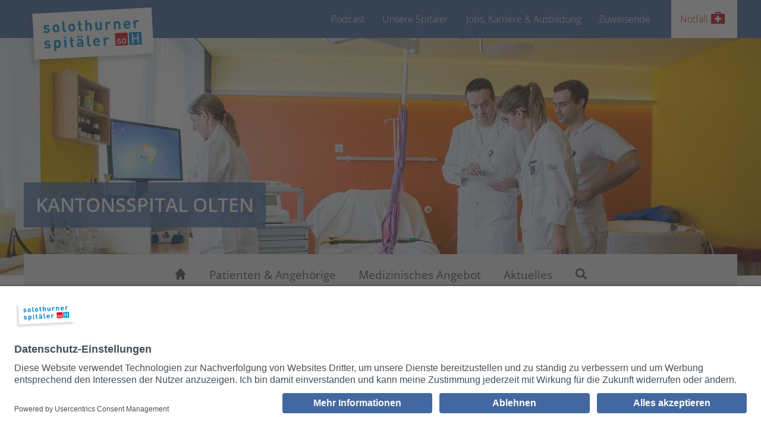

--- FILE ---
content_type: text/html; charset=utf-8
request_url: https://www.solothurnerspitaeler.ch/unsere-spitaeler/kantonsspital-olten/medizinisches-angebot/frau-kind/geburten?sf=272&cHash=b1362972d3bbfe0b74fc1b38677860b9
body_size: 46319
content:
<!DOCTYPE html>
<html lang="de_CH">
<head itemscope itemtype="https://schema.org/WebSite">

<meta charset="utf-8">
<!-- 
	This website is powered by TYPO3 - inspiring people to share!
	TYPO3 is a free open source Content Management Framework initially created by Kasper Skaarhoj and licensed under GNU/GPL.
	TYPO3 is copyright 1998-2026 of Kasper Skaarhoj. Extensions are copyright of their respective owners.
	Information and contribution at https://typo3.org/
-->




<meta name="viewport" content="width=device-width, initial-scale=1.0 maximum-scale=1.0">

<meta name="facebook-domain-verification" content="qwv6adkqi8qvbut2q4wkged777sacr">

<title itemprop="name">soH | Geburten | Kantonsspital Olten</title>

<meta name="description" content="Schwangerschaft, Geburt &amp; Wochenbett im Kantonsspital Olten. Die Geburt wird f&uuml;r Sie und Ihre Familie bei uns ein unvergessliches Erlebnis">

<link rel="preconnect" href="//app.usercentrics.eu">
<link rel="preconnect" href="//api.usercentrics.eu">
<link rel="preconnect" href="//privacy-proxy.usercentrics.eu">
<link rel="preload" href="//app.usercentrics.eu/browser-ui/latest/loader.js" as="script">
<link rel="preload" href="//privacy-proxy.usercentrics.eu/latest/uc-block.bundle.js" as="script">
<script id="usercentrics-cmp" data-settings-id="_uIho7owUtXTjc" src="https://app.usercentrics.eu/browser-ui/latest/loader.js" async></script>
<script type="application/javascript" src="https://privacy-proxy.usercentrics.eu/latest/uc-block.bundle.js"></script>
<script>
    // (optional) additional configs for the Smart Data Protector 
    uc.reloadOnOptIn('BJz7qNsdj-7'); // reload page on YouTube opt-in
    
    // Override Recaptcha text
    uc.setCustomTranslations({
                "de": {
                   "RECAPTCHA_ALERT": "Um das Formular absenden zu können, geben Sie bitte zunächst Ihre Zustimmung zur Nutzung von reCAPTCHA! Gehen Sie hierfür zuunterst im Fussbereich der Website auf „Cookie Einstellungen“ und akzeptieren das Cookie für die Nutzung von reCAPTCHA."               
                 },
            });
</script>
<style type="text/css">@charset "UTF-8";html{min-height:100%;overflow-y:scroll;margin:0;padding:0;border:0;vertical-align:baseline}a,abbr,acronym,address,applet,article,aside,audio,b,big,blockquote,body,canvas,caption,center,cite,code,dd,del,details,dfn,div,dl,dt,em,embed,fieldset,figcaption,figure,footer,form,h1,h2,h3,h4,h5,h6,header,hgroup,i,iframe,img,ins,kbd,label,legend,li,mark,menu,nav,object,ol,output,p,pre,q,ruby,s,samp,section,small,span,strike,strong,sub,summary,sup,table,tbody,td,tfoot,th,thead,time,tr,tt,u,ul,var,video{margin:0;padding:0;border:0;vertical-align:baseline}article,aside,details,figcaption,figure,footer,header,hgroup,menu,nav,section{display:block}blockquote,q{quotes:none}blockquote:after,blockquote:before{content:"";content:none}q:after,q:before{content:"";content:none}table{border-collapse:collapse;border-spacing:0}ol,ul{list-style:none;margin:0}ol li,ul li{padding:0}img{height:auto;max-width:100%;display:block}@media only screen and (max-width:639px){table tr.manual-size td:first-child{width:25%}table tr.manual-size td:last-child{width:75%}}@media only screen and (max-width:767px){.slider-text-container{background:#4368a1}.slider-text-container .slider-text{padding:15px 0;margin:0}.slider-text-container .slider-text h2{font-size:25px;line-height:31px}.slider-text-container .slider-text .slider-linktext{text-align:left}.slider-container-block .slider-controls .next,.slider-container-block .slider-controls .prev{display:none}.slider-picture{min-height:310px;height:310px}.slider-content-element .slider-main-content{width:100%}.slider-content-element .slider-text-container .slider-text{margin:0;width:100%;background:#4368a1}.slider-content-element .slick-dots{position:inherit;padding:0;background:#4368a1}.slick-dots{display:none!important}h1{font-size:24px;line-height:28px;text-transform:none;margin-bottom:25px}h2{font-size:19px;line-height:29px;text-transform:none;margin-bottom:11px}h3{font-size:16px;line-height:23px;text-transform:none;margin-bottom:5px}.section-index,h5{font-size:32px;line-height:38px;text-transform:none;margin-bottom:20px}h4,h6{font-size:16px;line-height:24px;text-transform:none;margin-bottom:5px}.first-col .teaser-wrapper .image-block>div{padding-bottom:56.25%}.first-col .teaser-wrapper .image-block>div:after{display:block;content:" ";width:100%}.last-col .image-block{margin:0 0 15px}.layout-2 .first-col{margin-bottom:15px}.layout-3 .bottom-col .col.lb-6,.layout-3 .bottom-col .image-block,.layout-3 .top-col .col.lb-4,.layout-3 .top-col .col.lb-6,.layout-3 .top-col .image-block{margin-bottom:20px}.layout-3 .image-block{padding-bottom:56.25%;width:100%}.layout-3 .image-block div{height:100%;width:100%;background-position:center center;background-size:cover;display:inline-block}.teaser.layout-1{margin-bottom:15px}.teaser.layout-1 .location-size-image .image-block>div,.teaser.layout-1 .location-variable-image .image-block>div{padding-bottom:56.25%}.image-gallery.masonry-layout{column-count:2}.image-gallery.masonry-layout .masonry-layout__panel{padding-right:15px;padding-left:15px}#newborn-detail .polaroid.detail{height:100%;margin-top:40px}#events-filter #events-filter-container form .date-row,#events-filter #newborn-filter form .date-row,#events-filter #news-filter-container form .date-row,#events-filter #publication-filter-container form .date-row,#newborn #events-filter-container form .date-row,#newborn #newborn-filter form .date-row,#newborn #news-filter-container form .date-row,#newborn #publication-filter-container form .date-row,#newborn-detail #events-filter-container form .date-row,#newborn-detail #newborn-filter form .date-row,#newborn-detail #news-filter-container form .date-row,#newborn-detail #publication-filter-container form .date-row,#news-filter #events-filter-container form .date-row,#news-filter #newborn-filter form .date-row,#news-filter #news-filter-container form .date-row,#news-filter #publication-filter-container form .date-row,#publications-filter #events-filter-container form .date-row,#publications-filter #newborn-filter form .date-row,#publications-filter #news-filter-container form .date-row,#publications-filter #publication-filter-container form .date-row{padding:15px 0}.content-element-container.searchbox-element-container{padding:35px 0 15px}#jobs-filter-container.nofilter form .col{margin-bottom:15px}#jobs-filter #jobabo-modal .modal-container{width:100%;height:100%}.text-image .text{padding-top:15px}.mobile-margin{margin:15px 0}.mobile-nopadding{padding:0!important}}@media only screen and (max-width:1023px){.featherlight .featherlight-content{border-bottom:10px solid transparent;margin-left:0;margin-right:0;max-height:98%;padding:10px 10px 0}.featherlight-next,.featherlight-previous{left:85%;right:10px;top:10px}.featherlight-next:hover,.featherlight-previous:hover{background:0 0}.featherlight-next span{font-size:40px;display:block;margin-top:-30px}.featherlight-previous{left:10px;right:85%}.featherlight-previous span{font-size:40px;display:block;margin-top:-30px}#soh-finder div.item{margin-bottom:10px}#soh-finder div.item .quick-link-button{padding:10px 21px 10px 5px}#soh-finder div.item .quick-link-button .quick-link-icon{display:none}#soh-finder div.item .quick-link-button .quick-link-text{font-size:14px;line-height:18px}#soh-finder div.item .quick-link-button .quick-link-arrow{display:none}#soh-finder .departments-container .col:nth-child(1){padding-right:5px;padding-left:15px}#soh-finder .departments-container .col:nth-child(2){padding-left:5px;padding-right:15px}#soh-finder .departments-container .col:nth-child(3){padding-right:5px;padding-left:15px}#soh-finder .departments-container .col:nth-child(4){padding-left:5px;padding-right:15px}.tabber .resp-tabs-list{display:none}.tabber .resp-tabs-container>h2{font-family:"Open Sans",sans-serif;font-size:16px;line-height:1.5;font-weight:400;color:#464f56;background:#eee;margin:0 0 20px 0;padding:15px 50px 15px 15px;position:relative}.tabber .resp-tabs-container>h2 .resp-arrow{background:url(/assets/images/accordion/arrow-right-dropdown-dark.svgz) no-repeat right center transparent;position:absolute;right:20px;width:10px;height:18px}.tabber .resp-tabs-container>h2.resp-accordion{cursor:pointer}.tabber .resp-tabs-container>h2.resp-accordion.resp-tab-active .resp-arrow{width:18px;height:10px;background:url(/assets/images/accordion/arrow-down-dropdown-dark.svgz) no-repeat right center transparent}.quick-link-button .quick-link-arrow,.quick-link-button .quick-link-icon{display:none}.breadcrumb{display:none}.sidebar .sidebar-container .sidebar-inner{margin-bottom:30px}}@media all and (min-width:640px){table tr.manual-size td:first-child{width:20%}table tr.manual-size td:last-child{width:80%}}@font-face{font-family:"Short Stack";font-style:normal;font-weight:400;src:url(/assets/fonts/short-stack-v7-latin-regular.eot);src:local("Short Stack"),local("ShortStack"),url(/assets/fonts/short-stack-v7-latin-regular.eot?#iefix) format("embedded-opentype"),url(/assets/fonts/short-stack-v7-latin-regular.woff2) format("woff2"),url(/assets/fonts/short-stack-v7-latin-regular.woff) format("woff"),url(/assets/fonts/short-stack-v7-latin-regular.ttf) format("truetype"),url(/assets/fonts/short-stack-v7-latin-regular.svg#ShortStack) format("svg")}@font-face{font-family:"Open Sans";font-style:normal;font-weight:300;src:url(/assets/fonts/open-sans-v15-latin-300.eot);src:local("Open Sans Light"),local("OpenSans-Light"),url(/assets/fonts/open-sans-v15-latin-300.eot?#iefix) format("embedded-opentype"),url(/assets/fonts/open-sans-v15-latin-300.woff2) format("woff2"),url(/assets/fonts/open-sans-v15-latin-300.woff) format("woff"),url(/assets/fonts/open-sans-v15-latin-300.ttf) format("truetype"),url(/assets/fonts/open-sans-v15-latin-300.svg#OpenSans) format("svg")}@font-face{font-family:"Open Sans";font-style:normal;font-weight:400;src:url(/assets/fonts/open-sans-v15-latin-regular.eot);src:local("Open Sans Regular"),local("OpenSans-Regular"),url(/assets/fonts/open-sans-v15-latin-regular.eot?#iefix) format("embedded-opentype"),url(/assets/fonts/open-sans-v15-latin-regular.woff2) format("woff2"),url(/assets/fonts/open-sans-v15-latin-regular.woff) format("woff"),url(/assets/fonts/open-sans-v15-latin-regular.ttf) format("truetype"),url(/assets/fonts/open-sans-v15-latin-regular.svg#OpenSans) format("svg")}@font-face{font-family:"Open Sans";font-style:normal;font-weight:600;src:url(/assets/fonts/open-sans-v15-latin-600.eot);src:local("Open Sans SemiBold"),local("OpenSans-SemiBold"),url(/assets/fonts/open-sans-v15-latin-600.eot?#iefix) format("embedded-opentype"),url(/assets/fonts/open-sans-v15-latin-600.woff2) format("woff2"),url(/assets/fonts/open-sans-v15-latin-600.woff) format("woff"),url(/assets/fonts/open-sans-v15-latin-600.ttf) format("truetype"),url(/assets/fonts/open-sans-v15-latin-600.svg#OpenSans) format("svg")}@font-face{font-family:"Open Sans";font-style:normal;font-weight:700;src:url(/assets/fonts/open-sans-v15-latin-700.eot);src:local("Open Sans Bold"),local("OpenSans-Bold"),url(/assets/fonts/open-sans-v15-latin-700.eot?#iefix) format("embedded-opentype"),url(/assets/fonts/open-sans-v15-latin-700.woff2) format("woff2"),url(/assets/fonts/open-sans-v15-latin-700.woff) format("woff"),url(/assets/fonts/open-sans-v15-latin-700.ttf) format("truetype"),url(/assets/fonts/open-sans-v15-latin-700.svg#OpenSans) format("svg")}@font-face{font-family:Raleway;font-style:normal;font-weight:100;src:url(/assets/fonts/raleway-v12-latin-100.eot);src:local("Raleway Thin"),local("Raleway-Thin"),url(/assets/fonts/raleway-v12-latin-100.eot?#iefix) format("embedded-opentype"),url(/assets/fonts/raleway-v12-latin-100.woff2) format("woff2"),url(/assets/fonts/raleway-v12-latin-100.woff) format("woff"),url(/assets/fonts/raleway-v12-latin-100.ttf) format("truetype"),url(/assets/fonts/raleway-v12-latin-100.svg#Raleway) format("svg")}@font-face{font-family:Raleway;font-style:normal;font-weight:200;src:url(/assets/fonts/raleway-v12-latin-200.eot);src:local("Raleway ExtraLight"),local("Raleway-ExtraLight"),url(/assets/fonts/raleway-v12-latin-200.eot?#iefix) format("embedded-opentype"),url(/assets/fonts/raleway-v12-latin-200.woff2) format("woff2"),url(/assets/fonts/raleway-v12-latin-200.woff) format("woff"),url(/assets/fonts/raleway-v12-latin-200.ttf) format("truetype"),url(/assets/fonts/raleway-v12-latin-200.svg#Raleway) format("svg")}@font-face{font-family:Raleway;font-style:normal;font-weight:300;src:url(/assets/fonts/raleway-v12-latin-300.eot);src:local("Raleway Light"),local("Raleway-Light"),url(/assets/fonts/raleway-v12-latin-300.eot?#iefix) format("embedded-opentype"),url(/assets/fonts/raleway-v12-latin-300.woff2) format("woff2"),url(/assets/fonts/raleway-v12-latin-300.woff) format("woff"),url(/assets/fonts/raleway-v12-latin-300.ttf) format("truetype"),url(/assets/fonts/raleway-v12-latin-300.svg#Raleway) format("svg")}@font-face{font-family:Raleway;font-style:normal;font-weight:400;src:url(/assets/fonts/raleway-v12-latin-regular.eot);src:local("Raleway"),local("Raleway-Regular"),url(/assets/fonts/raleway-v12-latin-regular.eot?#iefix) format("embedded-opentype"),url(/assets/fonts/raleway-v12-latin-regular.woff2) format("woff2"),url(/assets/fonts/raleway-v12-latin-regular.woff) format("woff"),url(/assets/fonts/raleway-v12-latin-regular.ttf) format("truetype"),url(/assets/fonts/raleway-v12-latin-regular.svg#Raleway) format("svg")}@font-face{font-family:Raleway;font-style:normal;font-weight:500;src:url(/assets/fonts/raleway-v12-latin-500.eot);src:local("Raleway Medium"),local("Raleway-Medium"),url(/assets/fonts/raleway-v12-latin-500.eot?#iefix) format("embedded-opentype"),url(/assets/fonts/raleway-v12-latin-500.woff2) format("woff2"),url(/assets/fonts/raleway-v12-latin-500.woff) format("woff"),url(/assets/fonts/raleway-v12-latin-500.ttf) format("truetype"),url(/assets/fonts/raleway-v12-latin-500.svg#Raleway) format("svg")}.box-shadow{-webkit-box-shadow:2px 2px 14px 0 rgba(0,0,0,.28);-moz-box-shadow:2px 2px 14px 0 rgba(0,0,0,.28);box-shadow:2px 2px 14px 0 rgba(0,0,0,.28)}.box-shadow-btn{-webkit-box-shadow:0 2px 7px 0 rgba(0,0,0,.4);-moz-box-shadow:0 2px 7px 0 rgba(0,0,0,.4);box-shadow:0 2px 7px 0 rgba(0,0,0,.4)}.box-shadow-drop{-webkit-box-shadow:0 8px 10px 0 rgba(0,0,0,.12);-moz-box-shadow:0 8px 10px 0 rgba(0,0,0,.12);box-shadow:0 8px 10px 0 rgba(0,0,0,.12)}.flex{display:-webkit-box;display:-ms-flexbox;display:-webkit-flex;display:flex}.flex-wrap-wrap{-webkit-flex-wrap:wrap;-ms-flex-wrap:wrap;flex-wrap:wrap;align-items:center}.flex-center{align-items:center;justify-content:center}.image{margin:0;line-height:0}.image img{max-width:100%;margin:0;line-height:0}.clear-fix{content:"";display:block;clear:both;visibility:hidden;line-height:0;height:0}a{color:#a15892;text-decoration:none}a:hover{color:#e0b4ca;text-decoration:none}a:focus{outline:0}h1{color:#4368a1;font-weight:700}h2{color:#4368a1;font-weight:600}h3{color:#464f56;font-weight:600}.section-index,h5{color:#464f56;font-weight:400;text-align:center}h4,h6{color:#464f56;font-weight:400}h1 a,h2 a,h3 a,h4 a,h5 a,h6 a{text-decoration:none}.responsive-table{overflow-x:auto}.responsive-table table{border-collapse:collapse;border-spacing:0;width:100%;border:1px solid #a7a7a7}.responsive-table table td,.responsive-table table th{border:1px solid #a7a7a7}.responsive-table table th{font-weight:700;padding:20px 10px;background:#eee}.responsive-table table td{padding:10px;text-align:center}.offset-bottom .teaser.layout-1{padding:0;margin:0}.teaser.layout-1 p{font-weight:300;color:#fff;padding:0}.teaser.layout-1 p a{display:block;color:#fff;margin:0 0 15px}.teaser.layout-1 p a:last-child{margin:0}.teaser.layout-1 h1,.teaser.layout-1 h2,.teaser.layout-1 h3,.teaser.layout-1 h4,.teaser.layout-1 h5{color:#fff;text-transform:uppercase;margin:0 0 15px}.teaser.layout-1 .background-grey h1,.teaser.layout-1 .background-grey h2,.teaser.layout-1 .background-grey h3,.teaser.layout-1 .background-grey h4,.teaser.layout-1 .background-grey h5,.teaser.layout-1 .background-grey p{color:#464f56}.teaser.layout-1 .background-green h1,.teaser.layout-1 .background-green h2,.teaser.layout-1 .background-green h3,.teaser.layout-1 .background-green h4,.teaser.layout-1 .background-green h5{color:#464f56}.teaser.layout-1 .background-green p{color:#464f56}.teaser.layout-1 .background-green p a{color:#464f56}.teaser.layout-1 .background-orange h1,.teaser.layout-1 .background-orange h2,.teaser.layout-1 .background-orange h3,.teaser.layout-1 .background-orange h4,.teaser.layout-1 .background-orange h5{color:#464f56}.teaser.layout-1 .background-orange p{color:#464f56}.teaser.layout-1 .background-orange p a{color:#464f56}.teaser.layout-1 .background-pink h1,.teaser.layout-1 .background-pink h2,.teaser.layout-1 .background-pink h3,.teaser.layout-1 .background-pink h4,.teaser.layout-1 .background-pink h5{color:#464f56}.teaser.layout-1 .background-pink p{color:#464f56}.teaser.layout-1 .background-pink p a{color:#464f56}.teaser.layout-1 .teaser-link,.teaser.layout-1 .teaser-nolink{position:relative}.teaser.layout-1 .teaser-link p,.teaser.layout-1 .teaser-nolink p{line-height:31px}.teaser.layout-1 .teaser-link:before{content:" ";display:flex;background-image:url(/assets/images/icons/icon-white-arrow-right.svgz);background-repeat:no-repeat;width:28px;height:17px;position:absolute;bottom:20px;right:20px;visibility:hidden;z-index:999}.teaser.layout-1 .background-green.teaser-link:before,.teaser.layout-1 .background-orange.teaser-link:before,.teaser.layout-1 .background-pink.teaser-link:before{background-image:url("data:image/svg+xml,%3Csvg xmlns='http://www.w3.org/2000/svg' viewBox='0 0 27.8 14.2'%3E%3Cg fill='none' stroke='%23464F56' stroke-width='1.3' data-name='Icon / Pfeil'%3E%3Cpath stroke-linecap='round' d='M20.7 1 26.9 7l-6.2 6.2' data-name='Pfad 2937'/%3E%3Cpath d='M26 7H0' data-name='Linie 89'/%3E%3C/g%3E%3C/svg%3E");background-size:cover;background-position-x:right}.teaser.layout-1 .teaser-link{display:block;width:100%;padding:25px}.teaser.layout-1 .teaser-link:hover:before{visibility:visible}.teaser.layout-1 .teaser-nolink,.teaser.layout-1>div{display:block;width:100%;padding:25px}.teaser.layout-1 h3{font-size:27px;line-height:36px}.teaser.layout-1 a,.teaser.layout-1 div{font-size:20px;line-height:24px}@supports (hyphens:auto) or (-webkit-hyphens:auto){.teaser.layout-1 h3{-webkit-hyphens:auto;-moz-hyphens:auto;-ms-hyphens:auto;hyphens:auto}}@supports not (hyphens:auto){.teaser.layout-1 h3{word-break:break-word}}.image-block>div{height:100%;background-size:cover;background-position:center center}.image-block.video-overlay{position:relative}.image-block.video-overlay:after{content:"";background-image:url(/assets/images/icons/icon-video-play.svgz);background-position:center center;background-repeat:no-repeat;position:absolute;top:50%;-webkit-transform:translateY(-50%);-ms-transform:translateY(-50%);transform:translateY(-50%);margin:0 auto;left:0;right:0;width:76px;height:77px}.layout-1 .location-variable-image .image-block>div{width:100%;background-position:center center;background-size:cover}.layout-1 .location-size-image .image-block>div{width:100%;background-repeat:no-repeat;background-position:center center;background-size:cover}.image-gallery.masonry-layout{column-gap:0;overflow:auto}.image-gallery.masonry-layout .masonry-layout__panel{break-inside:avoid}.image-gallery.masonry-layout .masonry-layout__panel .masonry-layout__panel-content picture img{padding-top:10px;padding-bottom:10px}.featherlight{background:#333;background:rgba(0,0,0,0);bottom:0;cursor:pointer;display:none;left:0;position:fixed;right:0;text-align:center;top:0;white-space:nowrap;z-index:2147483647}.featherlight *{-webkit-box-sizing:border-box;-moz-box-sizing:border-box;box-sizing:border-box}.featherlight:last-of-type{background:rgba(0,0,0,.8)}.featherlight:before{content:"";display:inline-block;height:100%;vertical-align:middle}.featherlight .featherlight-content{background:#fff;cursor:auto;display:inline-block;position:relative;text-align:left;vertical-align:middle;white-space:normal}.featherlight .featherlight-inner{display:block}.featherlight link.featherlight-inner,.featherlight script.featherlight-inner,.featherlight style.featherlight-inner{display:none}.featherlight .featherlight-close-icon{color:#000;cursor:pointer;background:#fff;background:rgba(255,255,255,.3);border:none;font-family:Arial,sans-serif;line-height:25px;padding:0;position:absolute;right:0;top:0;text-align:center;width:25px;z-index:9999}.featherlight .featherlight-close-icon::-moz-focus-inner{border:0;padding:0}.featherlight .featherlight-image{width:100%}.featherlight iframe{border:none}.featherlight-iframe .featherlight-content{border-bottom:0;overflow-y:scroll;padding:0;-webkit-overflow-scrolling:touch}.featherlight-next{background:rgba(0,0,0,0);bottom:0;cursor:pointer;display:block;left:80%;position:absolute;right:25px;top:25px;-webkit-touch-callout:none;-webkit-user-select:none;-khtml-user-select:none;-moz-user-select:none;-ms-user-select:none;user-select:none}.featherlight-previous{background:rgba(0,0,0,0);bottom:0;cursor:pointer;display:block;left:80%;position:absolute;right:25px;top:25px;-webkit-touch-callout:none;-webkit-user-select:none;-khtml-user-select:none;-moz-user-select:none;-ms-user-select:none;user-select:none;left:25px;right:80%}.featherlight-next span,.featherlight-previous span{color:#fff;font-style:normal;font-weight:400;left:5%;margin-top:-40px;position:absolute;text-align:center;text-shadow:0 0 5px #fff;top:50%;width:82%}.featherlight-next span{right:5%;left:auto}.featherlight-next:hover span{display:inline-block}.featherlight-previous:hover span{display:inline-block}.featherlight-swipe-aware .featherlight-next,.featherlight-swipe-aware .featherlight-previous{display:none}.featherlight-loading .featherlight-next,.featherlight-loading .featherlight-previous{display:none}.featherlight-first-slide.featherlight-last-slide .featherlight-next,.featherlight-first-slide.featherlight-last-slide .featherlight-previous{display:none}input,select,textarea{background:#fff}select:disabled{background:#a7a7a7;color:#fff;cursor:not-allowed}.form .form-field{padding-top:15px;padding-bottom:15px}.form label{display:block;padding:0 0 5px 0;width:100%}.form input,.form select,.form textarea{margin-bottom:5px}.form .submit-button{text-align:right}.form .submit-button .button,.form .submit-button button,.form .submit-button input{margin:0}a span.right{background:url(/assets/images/icons/right-arrow.svgz);background-position:center;background-size:cover;width:25px;height:11px;display:inline-block;margin:0 0 0 7px}a span.left{background:url(/assets/images/icons/left-arrow.svgz);background-position:center;background-size:cover;width:25px;height:11px;display:inline-block;margin:0 7px 0 0}input[type=email],input[type=number],input[type=password],input[type=search],input[type=tel],input[type=text],input[type=url]{font-family:"Open Sans",sans-serif;font-size:15px;line-height:1.5;font-weight:400;color:#464f56;border:1px solid #a7a7a7;padding:10px 15px;width:100%}.ext-form input[type=email],.ext-form input[type=number],.ext-form input[type=password],.ext-form input[type=search],.ext-form input[type=tel],.ext-form input[type=text],.ext-form input[type=url]{padding:15px 15px 5px}select{font-family:"Open Sans",sans-serif;font-size:15px;line-height:1.5;font-weight:400;color:#464f56;border:1px solid #a7a7a7;padding:10px 15px;width:100%}select::-ms-expand{display:none}.ext-form select{padding:15px 15px 5px}textarea{font-family:"Open Sans",sans-serif;font-size:15px;line-height:1.5;font-weight:400;color:#464f56;border:1px solid #a7a7a7;border-radius:0;margin:0;max-width:100%;min-height:150px;padding:10px 15px;width:100%;resize:vertical}.ext-form textarea{padding:20px 15px 10px}input[type=email],input[type=number],input[type=password],input[type=search],input[type=submit],input[type=tel],input[type=text],input[type=url]{-webkit-appearance:none;-moz-appearance:none;appearance:none;-webkit-border-radius:0;-moz-border-radius:0;border-radius:0}button,textarea{-webkit-appearance:none;-moz-appearance:none;appearance:none;-webkit-border-radius:0;-moz-border-radius:0;border-radius:0}select{-webkit-border-radius:0;-moz-border-radius:0;border-radius:0}input,select,textarea{outline:0}input[type=number]{-moz-appearance:textfield}input[type=number]::-webkit-inner-spin-button{-webkit-appearance:none}::-webkit-input-placeholder{color:#464f56}::-moz-placeholder{color:#464f56}:-ms-input-placeholder{color:#464f56}:-moz-placeholder{color:#464f56}input:-webkit-autofill,select:-webkit-autofill,textarea:-webkit-autofill{background:0 0!important}.newborn-head{text-transform:uppercase}.newborn-bg-container{background-image:url(/assets/images/defaults/clouds-pattern-2.png);background-repeat:repeat;width:100%;padding:50px 0 30px}#newborn .polaroid{background:url(/assets/images/defaults/polaroid-pattern.jpg);-webkit-box-shadow:0 10px 4px -7px rgba(0,0,0,.09);-moz-box-shadow:0 10px 4px -7px rgba(0,0,0,.09);box-shadow:0 10px 4px -7px rgba(0,0,0,.09);display:block;height:95%;width:98%;padding:15px;font-family:"Short Stack",sans-serif}#newborn .polaroid.odd{-moz-transform:rotate(1deg);-ms-transform:rotate(1deg);-o-transform:rotate(1deg);-webkit-transform:rotate(1deg);transform:rotate(1deg)}#newborn .polaroid.even{-moz-transform:rotate(-1deg);-ms-transform:rotate(-1deg);-o-transform:rotate(-1deg);-webkit-transform:rotate(-1deg);transform:rotate(-1deg)}#newborn-detail .polaroid{display:block;height:95%;width:98%;padding:15px;font-family:"Short Stack",sans-serif}#newborn .polaroid a .newborn-image,#newborn-detail .polaroid a .newborn-image{margin:0 auto 15px;width:100%;max-width:100%;height:250px;background-size:cover;background-repeat:no-repeat;background-position:center center}#newborn .polaroid a p.title,#newborn-detail .polaroid a p.title{margin:0;font-size:15px;line-height:22px;display:inline;padding-bottom:0}#newborn .polaroid a p.title.newborn-color-male,#newborn-detail .polaroid a p.title.newborn-color-male{color:#4368a1}#newborn .polaroid a p.title.newborn-color-female,#newborn-detail .polaroid a p.title.newborn-color-female{color:#a15892}#newborn .polaroid a p.title span,#newborn-detail .polaroid a p.title span{display:inline;margin:0}#newborn .polaroid a p.title span span img,#newborn-detail .polaroid a p.title span span img{display:inline}#newborn .polaroid a p,#newborn-detail .polaroid a p{font-size:12px;line-height:17px;padding-top:5px;color:#464f56}#newborn #newborn-filter h2,#newborn-detail #newborn-filter h2{text-transform:uppercase}#newborn #newborn-filter form,#newborn-detail #newborn-filter form{margin-bottom:15px}#newborn #newborn-filter form select,#newborn-detail #newborn-filter form select{height:52px;-webkit-appearance:none;-moz-appearance:none;background-image:url(/assets/images/icons/arrow-down-gray.svgz);background-size:20px;background-position:center right 20px;background-repeat:no-repeat}#newborn #newborn-filter form select:disabled,#newborn-detail #newborn-filter form select:disabled{background:#a7a7a7;color:#fff;cursor:not-allowed}#newborn #newborn-filter form select.selected,#newborn-detail #newborn-filter form select.selected{color:#4368a1}#newborn #newborn-filter form #newborn-search,#newborn-detail #newborn-filter form #newborn-search{height:52px;background:url(/assets/images/icons/nav-search.svgz);background-size:18px;background-position:center left 15px;background-repeat:no-repeat;padding-left:50px;color:#4368a1}#newborn #newborn-filter form input[type=text]#date-filter,#newborn-detail #newborn-filter form input[type=text]#date-filter{height:52px;background:url(/assets/images/icons/icon-calendar.svgz);background-size:18px;background-position:center right 15px;background-repeat:no-repeat;padding-right:50px;color:#4368a1}#newborn #newborn-filter #message,#newborn-detail #newborn-filter #message{display:none}#newborn #newborn-filter #message .text,#newborn-detail #newborn-filter #message .text{width:100%;background:#c20e1a}#newborn div.items-navigation,#newborn-detail div.items-navigation{margin:25px 0;padding:0 10px;text-align:center}#newborn div.items-navigation span.next,#newborn div.items-navigation span.prev,#newborn-detail div.items-navigation span.next,#newborn-detail div.items-navigation span.prev{padding:5px 10px;color:#fff;background:#a15892;display:inline-block;text-decoration:none;border:solid 1px #a15892;height:40px;width:32px;text-align:center;line-height:28px;cursor:pointer}#newborn div.items-navigation span.next:hover,#newborn div.items-navigation span.prev:hover,#newborn-detail div.items-navigation span.next:hover,#newborn-detail div.items-navigation span.prev:hover{background:#f6c57c;color:#fff;border:solid 1px #f6c57c}#newborn div.items-navigation ul.pagination,#newborn-detail div.items-navigation ul.pagination{padding:0 5px;text-align:center;display:inline-block}#newborn div.items-navigation ul.pagination li,#newborn-detail div.items-navigation ul.pagination li{display:inline-block;list-style-type:none;margin:0 0 0 10px;background:#a15892}#newborn div.items-navigation ul.pagination li:first-child,#newborn-detail div.items-navigation ul.pagination li:first-child{margin:0}#newborn div.items-navigation ul.pagination li.active,#newborn div.items-navigation ul.pagination li.current,#newborn-detail div.items-navigation ul.pagination li.active,#newborn-detail div.items-navigation ul.pagination li.current{background:#f6c57c}#newborn div.items-navigation ul.pagination li.active a,#newborn div.items-navigation ul.pagination li.current a,#newborn-detail div.items-navigation ul.pagination li.active a,#newborn-detail div.items-navigation ul.pagination li.current a{color:#fff;border:solid 1px #f6c57c}#newborn div.items-navigation ul.pagination li.next a,#newborn div.items-navigation ul.pagination li.previous a,#newborn-detail div.items-navigation ul.pagination li.next a,#newborn-detail div.items-navigation ul.pagination li.previous a{padding:5px 10px}#newborn div.items-navigation ul.pagination li.disabled,#newborn-detail div.items-navigation ul.pagination li.disabled{margin:0 0 0 10px;background:0 0}#newborn div.items-navigation ul.pagination li.disabled a,#newborn-detail div.items-navigation ul.pagination li.disabled a{border:none;color:#a15892;cursor:inherit}#newborn div.items-navigation ul.pagination li.disabled:hover,#newborn-detail div.items-navigation ul.pagination li.disabled:hover{background:0 0}#newborn div.items-navigation ul.pagination li.disabled:hover a,#newborn-detail div.items-navigation ul.pagination li.disabled:hover a{border:none;color:#a15892}#newborn div.items-navigation ul.pagination li a,#newborn-detail div.items-navigation ul.pagination li a{padding:5px 10px;color:#fff;display:block;text-decoration:none;border:solid 1px #a15892;height:40px;width:auto;text-align:center;line-height:28px}#newborn div.items-navigation ul.pagination li a img,#newborn-detail div.items-navigation ul.pagination li a img{display:inline-block;margin:0;line-height:0;-webkit-transform:translate(0,3px);-moz-transform:translate(0,3px);-o-transform:translate(0,3px);-ms-transform:translate(0,3px);transform:translate(0,3px)}#newborn div.items-navigation ul.pagination li span,#newborn-detail div.items-navigation ul.pagination li span{padding:5px;display:block}#newborn div.items-navigation ul.pagination li:hover,#newborn-detail div.items-navigation ul.pagination li:hover{background:#f6c57c}#newborn div.items-navigation ul.pagination li:hover a{color:#fff;border:solid 1px #f6c57c}#newborn-detail{font-family:"Short Stack",sans-serif}#newborn-detail div.items-navigation ul.pagination li:hover a{color:#fff;border:solid 1px #f6c57c}#newborn-detail .name-title{font-size:35px;line-height:42px;margin-bottom:15px}#newborn-detail .name-title.newborn-color-male{color:#4368a1}#newborn-detail .name-title.newborn-color-female{color:#a15892}#newborn-detail .name-title span.icon{margin:inherit;height:inherit;width:inherit;display:inline;content:inherit}#newborn-detail .name-title span.icon span.icon-markup img{display:inline;height:32px}#newborn-detail .polaroid.image-block{background:url(/assets/images/defaults/polaroid-pattern.jpg);-webkit-box-shadow:0 10px 4px -7px rgba(0,0,0,.09);-moz-box-shadow:0 10px 4px -7px rgba(0,0,0,.09);box-shadow:0 10px 4px -7px rgba(0,0,0,.09);-moz-transform:rotate(-1deg);-ms-transform:rotate(-1deg);-o-transform:rotate(-1deg);-webkit-transform:rotate(-1deg);transform:rotate(-1deg);padding:25px}#newborn-detail .polaroid .newborn-image{margin:0 auto 120px;width:100%;max-width:100%;height:280px;background-size:cover;background-repeat:no-repeat;background-position:center center}#newborn-detail .polaroid p{padding-top:5px;color:#464f56}#newborn-detail .polaroid p.title{margin:0;display:block;padding-bottom:15px}#newborn-detail .polaroid p.title.newborn-color-male{color:#4368a1}#newborn-detail .polaroid p.title.newborn-color-female{color:#a15892}#newborn-detail .polaroid.detail{padding:55px 25px 0 25px}#newborn-detail .polaroid.detail p{font-size:22px;line-height:28px;padding-bottom:5px}#newborn-detail .polaroid.detail span.newborn-color-male{color:#4368a1}#newborn-detail .polaroid.detail span.newborn-color-female{color:#a15892}#newborn-detail .polaroid.detail .main-info{margin-bottom:15px}#events-filter #events-filter-container h2,#events-filter #jobs-filter-container h2,#events-filter #news-filter-container h2,#events-filter #publication-filter-container h2,#jobs-filter #events-filter-container h2,#jobs-filter #jobs-filter-container h2,#jobs-filter #news-filter-container h2,#jobs-filter #publication-filter-container h2,#news-filter #events-filter-container h2,#news-filter #jobs-filter-container h2,#news-filter #news-filter-container h2,#news-filter #publication-filter-container h2,#publications-filter #events-filter-container h2,#publications-filter #jobs-filter-container h2,#publications-filter #news-filter-container h2,#publications-filter #publication-filter-container h2{text-transform:uppercase}#events-filter #events-filter-container form,#events-filter #jobs-filter-container form,#events-filter #news-filter-container form,#events-filter #publication-filter-container form,#jobs-filter #events-filter-container form,#jobs-filter #jobs-filter-container form,#jobs-filter #news-filter-container form,#jobs-filter #publication-filter-container form,#news-filter #events-filter-container form,#news-filter #jobs-filter-container form,#news-filter #news-filter-container form,#news-filter #publication-filter-container form,#publications-filter #events-filter-container form,#publications-filter #jobs-filter-container form,#publications-filter #news-filter-container form,#publications-filter #publication-filter-container form{margin-bottom:15px}#events-filter #events-filter-container form .date-row span,#events-filter #jobs-filter-container form .date-row span,#events-filter #news-filter-container form .date-row span,#events-filter #publication-filter-container form .date-row span,#jobs-filter #events-filter-container form .date-row span,#jobs-filter #jobs-filter-container form .date-row span,#jobs-filter #news-filter-container form .date-row span,#jobs-filter #publication-filter-container form .date-row span,#news-filter #events-filter-container form .date-row span,#news-filter #jobs-filter-container form .date-row span,#news-filter #news-filter-container form .date-row span,#news-filter #publication-filter-container form .date-row span,#publications-filter #events-filter-container form .date-row span,#publications-filter #jobs-filter-container form .date-row span,#publications-filter #news-filter-container form .date-row span,#publications-filter #publication-filter-container form .date-row span{width:30%;vertical-align:middle;font-size:12px;float:left;display:block;padding:15px 0 0 0}#events-filter #events-filter-container form .date-row .date-cols,#events-filter #jobs-filter-container form .date-row .date-cols,#events-filter #news-filter-container form .date-row .date-cols,#events-filter #publication-filter-container form .date-row .date-cols,#jobs-filter #events-filter-container form .date-row .date-cols,#jobs-filter #jobs-filter-container form .date-row .date-cols,#jobs-filter #news-filter-container form .date-row .date-cols,#jobs-filter #publication-filter-container form .date-row .date-cols,#news-filter #events-filter-container form .date-row .date-cols,#news-filter #jobs-filter-container form .date-row .date-cols,#news-filter #news-filter-container form .date-row .date-cols,#news-filter #publication-filter-container form .date-row .date-cols,#publications-filter #events-filter-container form .date-row .date-cols,#publications-filter #jobs-filter-container form .date-row .date-cols,#publications-filter #news-filter-container form .date-row .date-cols,#publications-filter #publication-filter-container form .date-row .date-cols{display:flex}#events-filter #events-filter-container form .date-row .date-cols input,#events-filter #jobs-filter-container form .date-row .date-cols input,#events-filter #news-filter-container form .date-row .date-cols input,#events-filter #publication-filter-container form .date-row .date-cols input,#jobs-filter #events-filter-container form .date-row .date-cols input,#jobs-filter #jobs-filter-container form .date-row .date-cols input,#jobs-filter #news-filter-container form .date-row .date-cols input,#jobs-filter #publication-filter-container form .date-row .date-cols input,#news-filter #events-filter-container form .date-row .date-cols input,#news-filter #jobs-filter-container form .date-row .date-cols input,#news-filter #news-filter-container form .date-row .date-cols input,#news-filter #publication-filter-container form .date-row .date-cols input,#publications-filter #events-filter-container form .date-row .date-cols input,#publications-filter #jobs-filter-container form .date-row .date-cols input,#publications-filter #news-filter-container form .date-row .date-cols input,#publications-filter #publication-filter-container form .date-row .date-cols input{vertical-align:middle;border:1px solid #a7a7a7;position:relative;font-size:14px;font-family:"Open Sans",sans-serif}#events-filter #events-filter-container form .date-row .date-cols input#dateFrom,#events-filter #jobs-filter-container form .date-row .date-cols input#dateFrom,#events-filter #news-filter-container form .date-row .date-cols input#dateFrom,#events-filter #publication-filter-container form .date-row .date-cols input#dateFrom,#jobs-filter #events-filter-container form .date-row .date-cols input#dateFrom,#jobs-filter #jobs-filter-container form .date-row .date-cols input#dateFrom,#jobs-filter #news-filter-container form .date-row .date-cols input#dateFrom,#jobs-filter #publication-filter-container form .date-row .date-cols input#dateFrom,#news-filter #events-filter-container form .date-row .date-cols input#dateFrom,#news-filter #jobs-filter-container form .date-row .date-cols input#dateFrom,#news-filter #news-filter-container form .date-row .date-cols input#dateFrom,#news-filter #publication-filter-container form .date-row .date-cols input#dateFrom,#publications-filter #events-filter-container form .date-row .date-cols input#dateFrom,#publications-filter #jobs-filter-container form .date-row .date-cols input#dateFrom,#publications-filter #news-filter-container form .date-row .date-cols input#dateFrom,#publications-filter #publication-filter-container form .date-row .date-cols input#dateFrom{border-right:0;text-align:left;padding:15px 0 14px 8px}#events-filter #events-filter-container form .date-row .date-cols input#dateFrom:after,#events-filter #jobs-filter-container form .date-row .date-cols input#dateFrom:after,#events-filter #news-filter-container form .date-row .date-cols input#dateFrom:after,#events-filter #publication-filter-container form .date-row .date-cols input#dateFrom:after,#jobs-filter #events-filter-container form .date-row .date-cols input#dateFrom:after,#jobs-filter #jobs-filter-container form .date-row .date-cols input#dateFrom:after,#jobs-filter #news-filter-container form .date-row .date-cols input#dateFrom:after,#jobs-filter #publication-filter-container form .date-row .date-cols input#dateFrom:after,#news-filter #events-filter-container form .date-row .date-cols input#dateFrom:after,#news-filter #jobs-filter-container form .date-row .date-cols input#dateFrom:after,#news-filter #news-filter-container form .date-row .date-cols input#dateFrom:after,#news-filter #publication-filter-container form .date-row .date-cols input#dateFrom:after,#publications-filter #events-filter-container form .date-row .date-cols input#dateFrom:after,#publications-filter #jobs-filter-container form .date-row .date-cols input#dateFrom:after,#publications-filter #news-filter-container form .date-row .date-cols input#dateFrom:after,#publications-filter #publication-filter-container form .date-row .date-cols input#dateFrom:after{content:"-";position:absolute;font-size:18px;right:0}#events-filter #events-filter-container form .date-row .date-cols input#dateTo,#events-filter #jobs-filter-container form .date-row .date-cols input#dateTo,#events-filter #news-filter-container form .date-row .date-cols input#dateTo,#events-filter #publication-filter-container form .date-row .date-cols input#dateTo,#jobs-filter #events-filter-container form .date-row .date-cols input#dateTo,#jobs-filter #jobs-filter-container form .date-row .date-cols input#dateTo,#jobs-filter #news-filter-container form .date-row .date-cols input#dateTo,#jobs-filter #publication-filter-container form .date-row .date-cols input#dateTo,#news-filter #events-filter-container form .date-row .date-cols input#dateTo,#news-filter #jobs-filter-container form .date-row .date-cols input#dateTo,#news-filter #news-filter-container form .date-row .date-cols input#dateTo,#news-filter #publication-filter-container form .date-row .date-cols input#dateTo,#publications-filter #events-filter-container form .date-row .date-cols input#dateTo,#publications-filter #jobs-filter-container form .date-row .date-cols input#dateTo,#publications-filter #news-filter-container form .date-row .date-cols input#dateTo,#publications-filter #publication-filter-container form .date-row .date-cols input#dateTo{border-left:0;text-align:right;padding:15px 3px 14px 0}#events-filter #events-filter-container form input[type=text],#events-filter #events-filter-container form select,#events-filter #jobs-filter-container form input[type=text],#events-filter #jobs-filter-container form select,#events-filter #news-filter-container form input[type=text],#events-filter #news-filter-container form select,#events-filter #publication-filter-container form input[type=text],#events-filter #publication-filter-container form select,#jobs-filter #events-filter-container form input[type=text],#jobs-filter #events-filter-container form select,#jobs-filter #jobs-filter-container form input[type=text],#jobs-filter #jobs-filter-container form select,#jobs-filter #news-filter-container form input[type=text],#jobs-filter #news-filter-container form select,#jobs-filter #publication-filter-container form input[type=text],#jobs-filter #publication-filter-container form select,#news-filter #events-filter-container form input[type=text],#news-filter #events-filter-container form select,#news-filter #jobs-filter-container form input[type=text],#news-filter #jobs-filter-container form select,#news-filter #news-filter-container form input[type=text],#news-filter #news-filter-container form select,#news-filter #publication-filter-container form input[type=text],#news-filter #publication-filter-container form select,#publications-filter #events-filter-container form input[type=text],#publications-filter #events-filter-container form select,#publications-filter #jobs-filter-container form input[type=text],#publications-filter #jobs-filter-container form select,#publications-filter #news-filter-container form input[type=text],#publications-filter #news-filter-container form select,#publications-filter #publication-filter-container form input[type=text],#publications-filter #publication-filter-container form select{height:52px}#events-filter #events-filter-container #message,#events-filter #jobs-filter-container #message,#events-filter #news-filter-container #message,#events-filter #publication-filter-container #message,#jobs-filter #events-filter-container #message,#jobs-filter #jobs-filter-container #message,#jobs-filter #news-filter-container #message,#jobs-filter #publication-filter-container #message,#news-filter #events-filter-container #message,#news-filter #jobs-filter-container #message,#news-filter #news-filter-container #message,#news-filter #publication-filter-container #message,#publications-filter #events-filter-container #message,#publications-filter #jobs-filter-container #message,#publications-filter #news-filter-container #message,#publications-filter #publication-filter-container #message{display:none}#events-filter #events-filter-container #message .text,#events-filter #jobs-filter-container #message .text,#events-filter #news-filter-container #message .text,#events-filter #publication-filter-container #message .text,#jobs-filter #events-filter-container #message .text,#jobs-filter #jobs-filter-container #message .text,#jobs-filter #news-filter-container #message .text,#jobs-filter #publication-filter-container #message .text,#news-filter #events-filter-container #message .text,#news-filter #jobs-filter-container #message .text,#news-filter #news-filter-container #message .text,#news-filter #publication-filter-container #message .text,#publications-filter #events-filter-container #message .text,#publications-filter #jobs-filter-container #message .text,#publications-filter #news-filter-container #message .text,#publications-filter #publication-filter-container #message .text{width:100%;background:#c20e1a}#events-filter div.items-navigation,#jobs-filter div.items-navigation,#news-filter div.items-navigation,#publications-filter div.items-navigation{padding:0 10px}#events-filter div.items-navigation span.next,#events-filter div.items-navigation span.prev,#jobs-filter div.items-navigation span.next,#jobs-filter div.items-navigation span.prev,#news-filter div.items-navigation span.next,#news-filter div.items-navigation span.prev,#publications-filter div.items-navigation span.next,#publications-filter div.items-navigation span.prev{padding:5px 10px;color:#4368a1;display:inline-block;text-decoration:none;border:solid 1px #4368a1;height:40px;width:32px;text-align:center;line-height:28px;cursor:pointer}#events-filter div.items-navigation span.next:hover,#events-filter div.items-navigation span.prev:hover,#jobs-filter div.items-navigation span.next:hover,#jobs-filter div.items-navigation span.prev:hover,#news-filter div.items-navigation span.next:hover,#news-filter div.items-navigation span.prev:hover,#publications-filter div.items-navigation span.next:hover,#publications-filter div.items-navigation span.prev:hover{background:#4368a1;color:#fff}#events-filter div.items-navigation ul.pagination,#jobs-filter div.items-navigation ul.pagination,#news-filter div.items-navigation ul.pagination,#publications-filter div.items-navigation ul.pagination{padding:0 5px;text-align:left;margin-bottom:25px;display:inline-block}#events-filter div.items-navigation ul.pagination li,#jobs-filter div.items-navigation ul.pagination li,#news-filter div.items-navigation ul.pagination li,#publications-filter div.items-navigation ul.pagination li{display:inline-block;list-style-type:none;margin:0 0 0 10px}#events-filter div.items-navigation ul.pagination li:first-child,#jobs-filter div.items-navigation ul.pagination li:first-child,#news-filter div.items-navigation ul.pagination li:first-child,#publications-filter div.items-navigation ul.pagination li:first-child{margin:0}#events-filter div.items-navigation ul.pagination li.active,#events-filter div.items-navigation ul.pagination li.current,#jobs-filter div.items-navigation ul.pagination li.active,#jobs-filter div.items-navigation ul.pagination li.current,#news-filter div.items-navigation ul.pagination li.active,#news-filter div.items-navigation ul.pagination li.current,#publications-filter div.items-navigation ul.pagination li.active,#publications-filter div.items-navigation ul.pagination li.current{background:#4368a1}#events-filter div.items-navigation ul.pagination li.active a,#events-filter div.items-navigation ul.pagination li.current a,#jobs-filter div.items-navigation ul.pagination li.active a,#jobs-filter div.items-navigation ul.pagination li.current a,#news-filter div.items-navigation ul.pagination li.active a,#news-filter div.items-navigation ul.pagination li.current a,#publications-filter div.items-navigation ul.pagination li.active a,#publications-filter div.items-navigation ul.pagination li.current a{color:#fff}#events-filter div.items-navigation ul.pagination li.next a,#events-filter div.items-navigation ul.pagination li.previous a,#jobs-filter div.items-navigation ul.pagination li.next a,#jobs-filter div.items-navigation ul.pagination li.previous a,#news-filter div.items-navigation ul.pagination li.next a,#news-filter div.items-navigation ul.pagination li.previous a,#publications-filter div.items-navigation ul.pagination li.next a,#publications-filter div.items-navigation ul.pagination li.previous a{padding:5px 10px}#events-filter div.items-navigation ul.pagination li.disabled,#jobs-filter div.items-navigation ul.pagination li.disabled,#news-filter div.items-navigation ul.pagination li.disabled,#publications-filter div.items-navigation ul.pagination li.disabled{margin:0 0 0 10px}#events-filter div.items-navigation ul.pagination li.disabled a,#jobs-filter div.items-navigation ul.pagination li.disabled a,#news-filter div.items-navigation ul.pagination li.disabled a,#publications-filter div.items-navigation ul.pagination li.disabled a{border:none}#events-filter div.items-navigation ul.pagination li.disabled:hover,#jobs-filter div.items-navigation ul.pagination li.disabled:hover,#news-filter div.items-navigation ul.pagination li.disabled:hover,#publications-filter div.items-navigation ul.pagination li.disabled:hover{background:0 0}#events-filter div.items-navigation ul.pagination li.disabled:hover a,#jobs-filter div.items-navigation ul.pagination li.disabled:hover a,#news-filter div.items-navigation ul.pagination li.disabled:hover a,#publications-filter div.items-navigation ul.pagination li.disabled:hover a{border:none;color:#4368a1}#events-filter div.items-navigation ul.pagination li a,#jobs-filter div.items-navigation ul.pagination li a,#news-filter div.items-navigation ul.pagination li a,#publications-filter div.items-navigation ul.pagination li a{padding:5px 10px;color:#4368a1;display:block;text-decoration:none;border:solid 1px #4368a1;height:40px;width:auto;text-align:center;line-height:28px}#events-filter div.items-navigation ul.pagination li a img,#jobs-filter div.items-navigation ul.pagination li a img,#news-filter div.items-navigation ul.pagination li a img,#publications-filter div.items-navigation ul.pagination li a img{display:inline-block;margin:0;line-height:0;-webkit-transform:translate(0,3px);-moz-transform:translate(0,3px);-o-transform:translate(0,3px);-ms-transform:translate(0,3px);transform:translate(0,3px)}#events-filter div.items-navigation ul.pagination li span,#jobs-filter div.items-navigation ul.pagination li span,#news-filter div.items-navigation ul.pagination li span,#publications-filter div.items-navigation ul.pagination li span{padding:5px;display:block}#events-filter div.items-navigation ul.pagination li:hover,#jobs-filter div.items-navigation ul.pagination li:hover,#news-filter div.items-navigation ul.pagination li:hover,#publications-filter div.items-navigation ul.pagination li:hover{background:#4368a1}#events-filter div.items-navigation ul.pagination li:hover a,#jobs-filter div.items-navigation ul.pagination li:hover a,#news-filter div.items-navigation ul.pagination li:hover a,#publications-filter div.items-navigation ul.pagination li:hover a{color:#fff}.news-0-detail .header{margin-bottom:30px}.news-0-detail .teaser-text p{font-weight:700;font-size:18px;color:#000}.news-0-detail .bodytext-wrap p:first-child{padding-top:0}.news-0-detail .content-element-container:first-child{padding-top:0}.news-0-detail .content-element-container .main-content{padding:0}#search-input-container.nofilter form{display:-webkit-box;display:-ms-flexbox;display:-webkit-flex;display:flex;flex-direction:row;position:relative}#search-input-container.nofilter form select{display:none}#search-input-container.nofilter form input.search{width:calc(100% - 70px)}#search-input-container.nofilter form input.submit.nofilter-mobile{margin-left:0;width:70px}#search-input-container.nofilter ul#search-suggest-list{list-style:none;border-left:1px solid #a7a7a7;border-bottom:1px solid #a7a7a7;border-right:1px solid #a7a7a7;padding:0;display:none;position:absolute;background:#fff}#search-input-container.nofilter ul#search-suggest-list li{padding:15px;width:100%;cursor:pointer;color:#4368a1;text-align:left}#search-input-container.nofilter ul#search-suggest-list li:hover{color:#fff;background:#a7a7a7}#search-input-container .section-index{text-align:center;padding:0}#search-input-container form{text-align:center;display:-webkit-box;display:-ms-flexbox;display:-webkit-flex;display:flex;-webkit-flex-wrap:wrap;-ms-flex-wrap:wrap;flex-wrap:wrap;align-items:center;position:relative}#search-input-container form input.search{width:calc(100% - 70px);margin:0;padding:10px 15px 10px 20px;height:70px}#search-input-container form input.search::placeholder,#search-input-container form input.search:placeholder-shown{color:#a7a7a7}#search-input-container form input.submit{height:70px;width:70px;background:url(/assets/images/icons/nav-search.svg) no-repeat center center #4368a1;margin-right:0}#search-input-container form select{width:100%;height:48px;color:#a7a7a7;-webkit-appearance:none;-moz-appearance:none;background-image:url(/assets/images/icons/arrow-down-gray.svgz);background-size:20px;background-position:center right 20px;background-repeat:no-repeat;margin:0}#search-input-container form select.hospital{margin:15px 0}#search-input-container form ul#search-suggest-list.filters{margin:0 auto;width:100%;list-style:none;border-left:1px solid #a7a7a7;border-bottom:1px solid #a7a7a7;border-right:1px solid #a7a7a7;padding:0;display:none;position:relative}#search-input-container form ul#search-suggest-list.filters li{padding:15px;width:100%;cursor:pointer;color:#4368a1;text-align:left}#search-input-container form ul#search-suggest-list.filters li:hover{color:#fff;background:#a7a7a7}.searchbox-spital-navigation{display:none}.search-results .list-view{margin-top:110px;display:-webkit-box;display:-ms-flexbox;display:-webkit-flex;display:flex;-webkit-flex-wrap:wrap;-ms-flex-wrap:wrap;flex-wrap:wrap;align-items:center}.search-results .list-view .item{display:-webkit-box;display:-ms-flexbox;display:-webkit-flex;display:flex;-webkit-flex-wrap:wrap;-ms-flex-wrap:wrap;flex-wrap:wrap;align-items:center;width:100%;border-bottom:1px solid #c7c7c7;padding-bottom:10px}.search-results .list-view .item .identifier{width:20%;font-size:19px;line-height:29px;text-transform:none;margin-bottom:0;font-weight:600;color:#4368a1;order:3}.search-results .list-view .item .icon{width:20%;order:4}.search-results .list-view .item .icon img{width:100%;display:block;max-width:40px}.search-results .list-view .item .item-content{width:80%;order:1}.search-results .list-view .item .item-content .title{font-size:19px;line-height:29px;text-transform:none;margin-bottom:0;font-weight:600;color:#4368a1}.search-results .list-view .item .item-content p{color:#464f56;font-size:15px;line-height:23px;font-weight:300;padding:10px 0 15px}.search-results .list-view .item .link{order:2;width:20%;text-align:-webkit-right}.search-results .list-view .item .link img{width:100%;max-width:25px;transform:rotate(180deg)}.search-results .list-view .f3-widget-paginator{width:100%;text-align:center}#jobs-filter #request-jobabo{cursor:pointer;display:none}#jobs-filter #jobabo-modal{position:fixed;background-color:rgba(0,0,0,.85);top:0;right:0;bottom:0;left:0;z-index:2147483648;display:none;-webkit-transition:all .35s;-moz-transition:all .35s;-o-transition:all .35s;transition:all .35s}#jobs-filter #jobabo-modal .modal-container{position:absolute;top:50%;left:50%;transform:translate(-50%,-50%);background:#fff;color:#464f56;z-index:1002}#jobs-filter #jobabo-modal .modal-container .modal-content{position:relative;padding:2em}#jobs-filter #jobabo-modal .modal-container .modal-content .modal-close{position:absolute;right:15px;top:5px;color:#464f56;font-size:22px;text-decoration:none;display:block;text-align:right;cursor:pointer;z-index:1003}#jobs-filter #jobabo-modal .modal-container .modal-content .modal-close:hover{text-shadow:1px 1px #464f56}#jobs-filter #jobabo-modal .modal-container .modal-content .content{position:relative}#jobs-filter #jobabo-modal .modal-container .modal-content .content .cs-loader{display:none;position:absolute;top:0;left:0;height:100%;width:100%;z-index:1}#jobs-filter #jobabo-modal .modal-container .modal-content .content .cs-loader .cs-loader-inner{transform:translateY(-50%);top:50%;position:absolute;width:100%;color:#464f56;padding:0 100px;text-align:center}#jobs-filter #jobabo-modal .modal-container .modal-content .content .cs-loader .cs-loader-inner label{font-size:20px;opacity:0;display:inline-block}#jobs-filter #jobabo-modal .modal-container .modal-content .content .cs-loader .cs-loader-inner label:nth-child(1){-webkit-animation:cs-loader 3s .5s infinite ease-in-out;animation:cs-loader 3s .5s infinite ease-in-out}#jobs-filter #jobabo-modal .modal-container .modal-content .content .cs-loader .cs-loader-inner label:nth-child(2){-webkit-animation:cs-loader 3s .4s infinite ease-in-out;animation:cs-loader 3s .4s infinite ease-in-out}#jobs-filter #jobabo-modal .modal-container .modal-content .content .cs-loader .cs-loader-inner label:nth-child(3){-webkit-animation:cs-loader 3s .3s infinite ease-in-out;animation:cs-loader 3s .3s infinite ease-in-out}#jobs-filter #jobabo-modal .modal-container .modal-content .content .cs-loader .cs-loader-inner label:nth-child(4){-webkit-animation:cs-loader 3s .2s infinite ease-in-out;animation:cs-loader 3s .2s infinite ease-in-out}#jobs-filter #jobabo-modal .modal-container .modal-content .content .cs-loader .cs-loader-inner label:nth-child(5){-webkit-animation:cs-loader 3s .1s infinite ease-in-out;animation:cs-loader 3s .1s infinite ease-in-out}#jobs-filter #jobabo-modal .modal-container .modal-content .content .cs-loader .cs-loader-inner label:nth-child(6){-webkit-animation:cs-loader 3s infinite ease-in-out;animation:cs-loader 3s infinite ease-in-out}#jobs-filter #jobabo-modal .modal-container .modal-content .ajax-content{display:none}#jobs-filter .list .job-item{margin-bottom:30px}#jobs-filter .list .job-item h2{margin-bottom:0}#jobs-filter .list .job-item p{display:block;margin-bottom:10px}#jobs-filter .list .job-item span.starttime{display:block;padding-bottom:7.5px;color:#a7a7a7}#jobs-filter .list .job-item .job-header{position:relative}#jobs-filter .list .job-item .hospital-info{color:#a7a7a7}#jobs-filter .list .job-item .item-content:hover{padding:7.5px;margin:-7.5px;background:#f6f6f6}#jobs-filter #message{margin-top:5px}#soh-finder form{margin-bottom:15px}#soh-finder form select{height:52px;-webkit-appearance:none;-moz-appearance:none;background-image:url(/assets/images/icons/arrow-down-gray.svgz);background-size:20px;background-position:center right 20px;background-repeat:no-repeat}#soh-finder form select:disabled{background:#a7a7a7;color:#fff;cursor:not-allowed}#soh-finder form select.selected{color:#4368a1}#soh-finder form input[type=text]#finder-search{height:52px;background:url(/assets/images/icons/nav-search.svgz);background-size:18px;background-position:center left 15px;background-repeat:no-repeat;padding-left:50px;color:#4368a1}#soh-finder form input[type=text]#finder-f3{height:52px;background:url(/assets/images/icons/icon-calendar.svgz);background-size:18px;background-position:center left 15px;background-repeat:no-repeat;padding-left:50px;color:#4368a1}#soh-finder form .date-row span{width:30%;vertical-align:middle;font-size:12px;float:left;display:block;padding:15px 0 0 0}#soh-finder form .date-row .date-cols{display:flex}#soh-finder form .date-row .date-cols input{vertical-align:middle;border:1px solid #a7a7a7;position:relative;font-size:14px;font-family:"Open Sans",sans-serif}#soh-finder form .date-row .date-cols input#dateFrom{border-right:0;text-align:left;padding:15px 0 14px 8px}#soh-finder form .date-row .date-cols input#dateFrom:after{content:"-";position:absolute;font-size:18px;right:0}#soh-finder form .date-row .date-cols input#dateTo{border-left:0;text-align:right;padding:15px 3px 14px 0}#soh-finder form .date-row .date-cols input:disabled{background:#a7a7a7;cursor:not-allowed;color:#fff}#soh-finder #message{display:none}#soh-finder #message .text{width:100%;background:#c20e1a}#soh-finder .alternative-hospitals,#soh-finder .alternative-list{display:none}#soh-finder .alternative-list,#soh-finder .alternative-list .cluster-item,#soh-finder .list,#soh-finder .list .cluster-item{margin-bottom:30px}#soh-finder .alternative-list .cluster-item.f1-hide,#soh-finder .alternative-list .cluster-item>p,#soh-finder .list .cluster-item.f1-hide,#soh-finder .list .cluster-item>p{display:none}#soh-finder .alternative-list .cluster-item.f1-hide>p,#soh-finder .alternative-list .cluster-item.f2-hide>p,#soh-finder .alternative-list .cluster-item.s-hide>p,#soh-finder .list .cluster-item.f1-hide>p,#soh-finder .list .cluster-item.f2-hide>p,#soh-finder .list .cluster-item.s-hide>p{display:block}#soh-finder h3{font-size:20px;color:#4368a1;padding-bottom:5px;border-bottom:2px solid #eee;margin-bottom:15px}#soh-finder .alternative-list h3{font-size:16px;color:#464f56;border-bottom:0;margin-top:10px}#soh-finder div.item.f1-hide,#soh-finder div.item.f2-hide,#soh-finder div.item.f3-hide,#soh-finder div.item.s-hide{display:none}#soh-finder div.item .quick-link-button{background:#a7c0b9;color:#fff;display:flex;width:100%}#soh-finder div.item .quick-link-button .quick-link-hospital-identifier{display:flex;width:50px;min-width:50px;align-items:center}#soh-finder div.item .quick-link-button .quick-link-icon{padding-right:12px;align-items:center}#soh-finder div.item .quick-link-button .quick-link-icon img{width:30px;height:30px}#soh-finder div.item .quick-link-button .quick-link-text{display:flex;flex-grow:2;align-items:center;font-weight:400}#soh-finder div.item .quick-link-button .quick-link-arrow{flex-grow:1;transform:rotate(180deg);align-items:center}#soh-finder div.item .quick-link-button .quick-link-arrow img{max-width:30px;width:100%;height:30px}#soh-finder div.item .quick-link-button:hover{background:#4368a1;-webkit-transition:background-color .3s linear;-ms-transition:background-color .3s linear;transition:background-color .3s linear}#soh-finder .alternative-list div.item .quick-link-button{background:#a7a7a7}.news-single .events-detail .short-details .button-navigation-wrapper{padding:10px 0 40px}.news-single .events-detail .full-details p strong{display:block}.news-single .events-detail .full-details a.download-pdf{margin:5px 0;display:block}.button.arrow-button{position:relative}.button.arrow-button span{position:absolute;display:block;top:9px;height:20px;width:20px;background:url(/assets/images/icons/icon-arrow-left-white.svgz);background-size:20px;background-repeat:no-repeat;background-position:center center}.button.arrow-button.left{padding-left:45px}.button.arrow-button.left span{left:15px}.button.arrow-button.right{padding-right:45px}.button.arrow-button.right span{right:15px;transform:rotate(180deg)}@keyframes cs-loader{0%{opacity:0;transform:translateX(-300px)}33%{opacity:1;transform:translateX(0)}66%{opacity:1;transform:translateX(0)}100%{opacity:0;transform:translateX(300px)}}@-webkit-keyframes cs-loader{0%{opacity:0;-webkit-transform:translateX(-300px)}33%{opacity:1;-webkit-transform:translateX(0)}66%{opacity:1;-webkit-transform:translateX(0)}100%{opacity:0;-webkit-transform:translateX(300px)}}.cookie-dialog{color:#fff;background-color:#4368a1;bottom:0;display:none;padding:10px 5px;position:fixed;top:auto;width:100%;z-index:999999}.cookie-dialog .cookie-text a{color:#fff;text-decoration:underline}.cookie-dialog .cookie-text a:hover{text-decoration:none}.cookie-dialog .cookie-button{text-align:right;margin-top:10px}.cookie-dialog .cookie-button button{color:#464f56;background-color:#fff}.cookie-dialog .cookie-button button:hover{text-decoration:underline}button{font-family:"Open Sans",sans-serif;font-size:16px;line-height:18px;font-weight:400;color:#fff;-webkit-transition:all .35s;-moz-transition:all .35s;-o-transition:all .35s;transition:all .35s;background:#4368a1;border:0 none;cursor:pointer;padding:10px 15px;margin:0;text-decoration:none}input[type=reset],input[type=submit]{font-family:"Open Sans",sans-serif;font-size:16px;line-height:18px;font-weight:400;color:#fff;-webkit-transition:all .35s;-moz-transition:all .35s;-o-transition:all .35s;transition:all .35s;background:#4368a1;border:0 none;cursor:pointer;padding:10px 15px;margin:0;text-decoration:none}a.button{font-family:"Open Sans",sans-serif;font-size:16px;line-height:18px;font-weight:400;color:#fff;-webkit-transition:all .35s;-moz-transition:all .35s;-o-transition:all .35s;transition:all .35s;background:#4368a1;border:0 none;cursor:pointer;padding:10px 15px;margin:0;text-decoration:none}button:hover{color:#fff;background:#3c5c8f;border:0 none;box-shadow:2px 2px 14px 0 rgba(0,0,0,.28)}input[type=reset]:hover,input[type=submit]:hover{color:#fff;background:#3c5c8f;border:0 none;box-shadow:2px 2px 14px 0 rgba(0,0,0,.28)}a.button:hover{color:#fff;background:#3c5c8f;border:0 none;box-shadow:2px 2px 14px 0 rgba(0,0,0,.28)}input[type=reset]{background:#c20e1a;border:0 none;cursor:pointer}input[type=reset]:hover{background:#ae0c17;border:0 none;box-shadow:2px 2px 14px 0 rgba(0,0,0,.28)}a.button{display:inline-block}a.link-icon-audio,a.link-icon-back,a.link-icon-center,a.link-icon-doctor,a.link-icon-event,a.link-icon-external,a.link-icon-pdf,a.link-icon-service,a.link-icon-video{color:#4368a1}a.link-icon-audio:before,a.link-icon-back:before,a.link-icon-center:before,a.link-icon-doctor:before,a.link-icon-event:before,a.link-icon-external:before,a.link-icon-pdf:before,a.link-icon-service:before,a.link-icon-video:before{content:"";background-repeat:no-repeat;display:inline-block;vertical-align:middle;margin:-4px 8px 0 0;height:30px;width:30px}a.link-icon-audio:hover,a.link-icon-back:hover,a.link-icon-center:hover,a.link-icon-doctor:hover,a.link-icon-event:hover,a.link-icon-external:hover,a.link-icon-pdf:hover,a.link-icon-service:hover,a.link-icon-video:hover{color:#34517d}a.link-icon-pdf:before{background-image:url(/assets/images/icons/pdf.svgz);width:27px;height:24px}a.link-icon-external:before{background-image:url(/assets/images/icons/external-link.svgz);background-size:24px 24px;width:24px;height:24px}a.link-icon-service:before{background-image:url(/assets/images/icons/icon-service.svgz)}a.link-icon-center:before{background-image:url(/assets/images/icons/icon-center.svgz)}a.link-icon-doctor:before{background-image:url(/assets/images/icons/icon-avatar.svgz)}a.link-icon-event:before{background-image:url(/assets/images/icons/icon-calendar.svgz)}a.link-icon-back:before{background-image:url(/assets/images/icons/icon-arrow-left-blue.svgz)}a.link-icon-audio:before{background-image:url(/assets/images/icons/icon_audio.svg);height:25px}a.link-icon-video:before{background-image:url(/assets/images/icons/icon_video.svg);margin-top:0;height:25px}.social-sharing{display:block;margin-top:20px}.social-sharing .shariff{display:inline-block}.social-sharing .shariff .orientation-horizontal li{min-width:35px!important;max-width:350px!important;margin:0 10px 0 0;height:35px}.social-sharing .shariff .orientation-horizontal li .share_count,.social-sharing .shariff .orientation-horizontal li .share_text{display:none}.social-sharing .shariff .orientation-horizontal li .fa{width:100%;line-height:35.5px;font-size:20.5px}.social-sharing .shariff .orientation-horizontal li a{height:35px;color:#fff}.social-sharing .shariff .orientation-horizontal li a:hover{color:#fff}.social-sharing li{display:inline-block}.social-sharing li a{height:35px;width:35px;display:block}.social-sharing li a.facebook{background:url(/assets/images/social/facebook.svgz);background-size:contain}.social-sharing li a.google{background:url(/assets/images/social/google.svgz);background-size:contain}.social-sharing li a.twitter{background:url(/assets/images/social/twitter.svgz);background-size:contain}.social-sharing li a.mail{background:url(/assets/images/social/mail.svgz);background-size:contain}.social-sharing li a.xing{background:url(/assets/images/social/xing.svgz);background-size:contain}.social-sharing li a.linkedin{background:url(/assets/images/social/linkedin.svgz);background-size:contain}.social-sharing li a.apple{background:url(/assets/images/social/apple.svgz);background-size:contain}.social-sharing li a.digg{background:url(/assets/images/social/digg.svgz);background-size:contain}.social-sharing li a.dropbox{background:url(/assets/images/social/dropbox.svgz);background-size:contain}.social-sharing li a.feed{background:url(/assets/images/social/feed.svgz);background-size:contain}.social-sharing li a.instagram{background:url(/assets/images/social/instagram.svgz);background-size:contain}.social-sharing li a.x{background:url(/assets/images/social/x.svg);background-size:contain}.social-sharing li a.tik{background:url(/assets/images/social/tiktok.svg);background-size:contain}.social-sharing li a.kununu{background:url(/assets/images/social/kununu.svg);background-size:contain}.social-sharing li a.myspace{background:url(/assets/images/social/myspace.svgz);background-size:contain}.social-sharing li a.snapchat{background:url(/assets/images/social/snapchat.svgz);background-size:contain}.social-sharing li a.spotify{background:url(/assets/images/social/spotify.svgz);background-size:contain}.social-sharing li a.vimeo{background:url(/assets/images/social/vimeo.svgz);background-size:contain}.social-sharing li a.whatsapp{background:url(/assets/images/social/whatsapp.svgz);background-size:contain}.social-sharing li a.yelp{background:url(/assets/images/social/yelp.svgz);background-size:contain}.social-sharing li a.youtube{background:url(/assets/images/social/youtube.svgz);background-size:contain}.social-sharing:after{display:block;content:"";clear:both}.social-sharing span{font-weight:700}.social-sharing.shariffs{float:right}.social-sharing.shariffs .shariff .orientation-horizontal li .fa{font-size:16px}.back-button span{background:url(/assets/images/icons/icon-arrow-left-white.svgz);background-size:20px;background-repeat:no-repeat;background-position:center center;display:inline-block;padding:3px 0;margin-right:5px;height:20px;width:20px}.accordion .item:last-child{padding:0}.accordion .item:target::before{content:"";display:block;height:70px;margin:-70px 0 0}.accordion .accordion-title-box{background:url(/assets/images/accordion/arrow-right-dropdown-dark.svgz) no-repeat right 20px center #eee;color:#464f56;font-weight:500;padding:15px 50px 15px 15px;margin:0 0 20px 0;background-size:12px;border-bottom:2px solid transparent;font-size:20px}.accordion .accordion-title-box.open{background:url(/assets/images/accordion/arrow-down-dropdown-dark.svgz) no-repeat right 20px center #eee;border-bottom:2px solid #4368a1;color:#4368a1;padding:15px 50px 15px 15px;background-size:20px}.accordion .accordion-content-box{background:0 0;color:#464f56;padding:20px 0 29px}.accordion .accordion-content-box .accordion-title-box{background:url(/assets/images/accordion/arrow-right-dropdown-dark.svgz) no-repeat right 20px center transparent;border-bottom:2px solid #eee;border-bottom:0 none;color:#464f56;font-weight:700;padding:15px 50px 15px 0;margin:0 0 20px 0;background-size:8px}.accordion .accordion-content-box .accordion-title-box.open{background:url(/assets/images/accordion/arrow-down-dropdown-dark.svgz) no-repeat right 20px center transparent;border-bottom:0 none;border-bottom:2px solid #4368a1;color:#464f56;padding:15px 50px 15px 0;background-size:16px}.accordion .accordion-content-box figcaption{display:block;line-height:22px;margin-top:10px}.accordion .click{cursor:pointer}.accordion .detail{display:none}.tabber .resp-tab-content{display:none;padding:20px 0 29px}.tabber .resp-tab-content.resp-tab-content-active{display:block}.tooltips{position:relative;display:inline-block}.tooltips.position-bottom span{bottom:auto;top:20px}.tooltips.position-bottom span:after{top:auto;bottom:100%;border-top:none;border-bottom:8px solid #000}.tooltips label{border-bottom:1px dotted;cursor:help}.tooltips span{background:#000;bottom:20px;border-radius:10px;color:#fff;font-size:13px;font-style:normal;left:50%;margin-left:-120px;opacity:.9;padding:5px 8px;position:absolute;text-align:center;visibility:hidden;width:250px;z-index:999}.tooltips span:after{border-top:8px solid #000;border-right:8px solid transparent;border-left:8px solid transparent;content:"";left:50%;margin-left:-8px;position:absolute;top:100%;width:0;height:0}.tooltips span a{color:#fff}.tooltips input{left:-99999px;position:absolute;top:0}.tooltip-checked input:checked~span,.tooltip-focus input:focus~span{visibility:visible}span.icon{content:"";display:block;height:50px;width:50px;margin:0 10px 0 0}span.icon.download{background:url(/assets/images/icons/download.svgz) transparent center center/100% auto no-repeat}span.icon.map{background:url(/assets/images/icons/map.svgz) transparent center center/100% auto no-repeat}span.icon.contact{background:url(/assets/images/icons/contact.svgz) transparent center center/100% auto no-repeat}span.icon.mail{background:url(/assets/images/icons/mail.svgz) transparent center center/100% auto no-repeat}.dates{display:flex;align-items:center}.dates.icon:before{content:"";display:block;height:50px;width:30px;margin:0 10px 0 0}.dates.icon.address:before{background:url(/assets/images/icons/map.svgz) transparent center center/100% auto no-repeat}.dates.icon.contact:before{background:url(/assets/images/icons/contact.svgz) transparent center center/100% auto no-repeat}.dates.icon.mail:before{background:url(/assets/images/icons/mail.svgz) transparent center center/100% auto no-repeat}.daterangepicker{position:absolute;color:inherit;background-color:#fff;border-radius:4px;border:1px solid #ddd;width:278px;max-width:none;padding:0;margin-top:7px;top:100px;left:20px;z-index:3001;display:none;font-family:arial;font-size:15px;line-height:1em}.daterangepicker:after,.daterangepicker:before{position:absolute;display:inline-block;border-bottom-color:rgba(0,0,0,.2);content:""}.daterangepicker:before{top:-7px;border-right:7px solid transparent;border-left:7px solid transparent;border-bottom:7px solid #ccc}.daterangepicker:after{top:-6px;border-right:6px solid transparent;border-bottom:6px solid #fff;border-left:6px solid transparent}.daterangepicker.opensleft:before{right:9px}.daterangepicker.opensleft:after{right:10px}.daterangepicker.openscenter:after,.daterangepicker.openscenter:before{left:0;right:0;width:0;margin-left:auto;margin-right:auto}.daterangepicker.opensright:before{left:9px}.daterangepicker.opensright:after{left:10px}.daterangepicker.drop-up{margin-top:-7px}.daterangepicker.drop-up:before{top:initial;bottom:-7px;border-bottom:initial;border-top:7px solid #ccc}.daterangepicker.drop-up:after{top:initial;bottom:-6px;border-bottom:initial;border-top:6px solid #fff}.daterangepicker.single .daterangepicker .ranges,.daterangepicker.single .drp-calendar{float:none}.daterangepicker.single .drp-selected{display:none}.daterangepicker.show-calendar .drp-buttons,.daterangepicker.show-calendar .drp-calendar{display:block}.daterangepicker.auto-apply .drp-buttons{display:none}.daterangepicker .drp-calendar{display:none;max-width:270px}.daterangepicker .drp-calendar.left{padding:8px 0 8px 8px}.daterangepicker .drp-calendar.right{padding:8px}.daterangepicker .drp-calendar.single .calendar-table{border:none}.daterangepicker .calendar-table{border:1px solid #fff;border-radius:0;background-color:#fff}.daterangepicker .calendar-table .next span,.daterangepicker .calendar-table .prev span{color:#fff;border:solid #000;border-width:0 2px 2px 0;border-radius:0;display:inline-block;padding:3px}.daterangepicker .calendar-table .next span{transform:rotate(-45deg);-webkit-transform:rotate(-45deg)}.daterangepicker .calendar-table .prev span{transform:rotate(135deg);-webkit-transform:rotate(135deg)}.daterangepicker .calendar-table td,.daterangepicker .calendar-table th{text-align:center;vertical-align:middle;min-width:32px;width:32px;height:24px;line-height:24px;font-size:12px;border-radius:0;border:1px solid transparent;white-space:nowrap;cursor:pointer}.daterangepicker .calendar-table table{width:100%;margin:0;border-spacing:0;border-collapse:collapse}.daterangepicker td.available:hover,.daterangepicker th.available:hover{background-color:#eee;border-color:transparent;color:inherit}.daterangepicker td.week,.daterangepicker th.week{font-size:80%;color:#ccc}.daterangepicker td.off{background-color:#fff;border-color:transparent;color:#999}.daterangepicker td.off.end-date,.daterangepicker td.off.in-range,.daterangepicker td.off.start-date{background-color:#fff;border-color:transparent;color:#999}.daterangepicker td.in-range{background-color:#eee;border-color:transparent;color:#000;border-radius:0}.daterangepicker td.active{background-color:#4368a1;border-color:transparent;color:#fff}.daterangepicker td.active:hover{background-color:#4368a1;border-color:transparent;color:#fff}.daterangepicker th.month{width:auto}.daterangepicker option.disabled,.daterangepicker td.disabled{color:#999;cursor:not-allowed;text-decoration:line-through}.daterangepicker select.monthselect,.daterangepicker select.yearselect{font-size:12px;padding:1px;height:auto;margin:0;cursor:default}.daterangepicker select.monthselect{margin-right:2%;width:56%}.daterangepicker select.yearselect{width:40%}.daterangepicker select.ampmselect,.daterangepicker select.hourselect,.daterangepicker select.minuteselect,.daterangepicker select.secondselect{width:50px;margin:0 auto;background:#eee;border:1px solid #eee;padding:2px;outline:0;font-size:12px}.daterangepicker .calendar-time{text-align:center;margin:4px auto 0 auto;line-height:30px;position:relative}.daterangepicker .calendar-time select.disabled{color:#ccc;cursor:not-allowed}.daterangepicker .drp-buttons{clear:both;text-align:right;padding:8px;border-top:1px solid #ddd;display:none;line-height:12px;vertical-align:middle}.daterangepicker .drp-selected{display:inline-block;font-size:12px;padding-right:8px}.daterangepicker .drp-buttons .btn{margin-left:8px;font-size:12px;font-weight:700;padding:4px 8px}.daterangepicker.show-ranges .drp-calendar.left{border-left:1px solid #ddd}.daterangepicker .ranges{float:none;text-align:left;margin:0}.daterangepicker.show-calendar .ranges{margin-top:8px}.daterangepicker .ranges ul{list-style:none;margin:0 auto;padding:0;width:100%}.daterangepicker .ranges li{font-size:12px;padding:8px 12px;cursor:pointer}.daterangepicker .ranges li:hover{background-color:#eee}.daterangepicker .ranges li.active{background-color:#08c;color:#fff}@media (min-width:564px){.daterangepicker{width:auto}.daterangepicker .ranges ul{width:140px}.daterangepicker.single .ranges ul{width:100%}.daterangepicker.single .drp-calendar.left{clear:none}.daterangepicker.single.ltr .drp-calendar,.daterangepicker.single.ltr .ranges{float:left}.daterangepicker.single.rtl .drp-calendar,.daterangepicker.single.rtl .ranges{float:right}.daterangepicker.ltr{direction:ltr;text-align:left}.daterangepicker.ltr .drp-calendar.left{clear:left;margin-right:0}.daterangepicker.ltr .drp-calendar.left .calendar-table{border-right:none;border-top-right-radius:0;border-bottom-right-radius:0}.daterangepicker.ltr .drp-calendar.right{margin-left:0}.daterangepicker.ltr .drp-calendar.right .calendar-table{border-left:none;border-top-left-radius:0;border-bottom-left-radius:0}.daterangepicker.ltr .drp-calendar.left .calendar-table{padding-right:8px}.daterangepicker.ltr .drp-calendar,.daterangepicker.ltr .ranges{float:left}.daterangepicker.rtl{direction:rtl;text-align:right}.daterangepicker.rtl .drp-calendar.left{clear:right;margin-left:0}.daterangepicker.rtl .drp-calendar.left .calendar-table{border-left:none;border-top-left-radius:0;border-bottom-left-radius:0}.daterangepicker.rtl .drp-calendar.right{margin-right:0}.daterangepicker.rtl .drp-calendar.right .calendar-table{border-right:none;border-top-right-radius:0;border-bottom-right-radius:0}.daterangepicker.rtl .drp-calendar.left .calendar-table{padding-left:12px}.daterangepicker.rtl .drp-calendar,.daterangepicker.rtl .ranges{text-align:right;float:right}}@media (min-width:730px){.daterangepicker .ranges{width:auto}.daterangepicker.ltr .ranges{float:left}.daterangepicker.rtl .ranges{float:right}.daterangepicker .drp-calendar.left{clear:none!important}}.internal-area .content-section{padding:50px 0}.internal-area .logo{max-width:280px}.internal-area .logo img{top:20px}.context-selector,.login-form-container{width:100%;max-width:450px}.context-selector label,.login-form-container label{display:none}.context-selector input[type=email],.context-selector input[type=number],.context-selector input[type=password],.context-selector input[type=text],.login-form-container input[type=email],.login-form-container input[type=number],.login-form-container input[type=password],.login-form-container input[type=text]{height:50px}.context-selector input[type=email]::placeholder,.context-selector input[type=number]::placeholder,.context-selector input[type=password]::placeholder,.context-selector input[type=text]::placeholder,.login-form-container input[type=email]::placeholder,.login-form-container input[type=number]::placeholder,.login-form-container input[type=password]::placeholder,.login-form-container input[type=text]::placeholder{color:rgba(70,79,86,.4)}.context-selector select,.login-form-container select{width:100%;height:50px;color:#a7a7a7;-webkit-appearance:none;-moz-appearance:none;background-image:url(/assets/images/icons/arrow-down-gray.svgz);background-size:20px;background-position:center right 20px;background-repeat:no-repeat;margin:0}.context-selector .form-group,.context-selector .form-row,.login-form-container .form-group,.login-form-container .form-row{padding:0;margin:0 0 10px}.context-selector .form-group:nth-child(2),.context-selector .form-row:nth-child(2),.login-form-container .form-group:nth-child(2),.login-form-container .form-row:nth-child(2){margin:0 0 25px}.context-selector .form-group:last-child,.context-selector .form-row:last-child,.login-form-container .form-group:last-child,.login-form-container .form-row:last-child{margin:0}.tx-hairu .typo3-messages{padding:0;margin:0;list-style:none}.tx-hairu .typo3-messages li{width:100%;max-width:750px;list-style:none}.tx-hairu .typo3-messages li.alert.alert-danger{margin:25px 0;border-radius:3px;border:2px solid rgba(219,34,42,.6);padding:15px}.tx-hairu .typo3-messages li.alert.alert-danger a,.tx-hairu .typo3-messages li.alert.alert-danger b,.tx-hairu .typo3-messages li.alert.alert-danger h1,.tx-hairu .typo3-messages li.alert.alert-danger h2,.tx-hairu .typo3-messages li.alert.alert-danger h3,.tx-hairu .typo3-messages li.alert.alert-danger h4,.tx-hairu .typo3-messages li.alert.alert-danger h5,.tx-hairu .typo3-messages li.alert.alert-danger h6,.tx-hairu .typo3-messages li.alert.alert-danger i,.tx-hairu .typo3-messages li.alert.alert-danger p,.tx-hairu .typo3-messages li.alert.alert-danger strong{color:#db222a;padding:0}.tx-hairu .typo3-messages li.alert.alert-danger h1,.tx-hairu .typo3-messages li.alert.alert-danger h2,.tx-hairu .typo3-messages li.alert.alert-danger h3,.tx-hairu .typo3-messages li.alert.alert-danger h4,.tx-hairu .typo3-messages li.alert.alert-danger h5,.tx-hairu .typo3-messages li.alert.alert-danger h6{font-weight:700;margin-bottom:15px}*{box-sizing:border-box;margin:0;padding:0}body{height:100%;min-width:320px;font-family:"Open Sans",sans-serif;font-size:16px;line-height:1.5;font-weight:400;color:#464f56}.main-content{max-width:1220px;margin:0 auto;width:100%}.width-content{max-width:1440px;margin:0 auto;width:100%}.content-section ul{list-style:disc outside none;padding:0 0 25px 25px}.content-section ol{list-style:decimal outside none;padding:0 0 25px 25px}.content-section.sidebar{padding-top:10px}p{padding:10px 0 15px 0}.rte-ul-wrap ul{list-style:none}.rte-ul-wrap ul li{background:url(/assets/images/icons/bullet-point-square.svgz) no-repeat left 8px transparent;padding-left:20px}.rte-ul-wrap ol{list-style:inside decimal}.cms-content table td:first-child{padding:0 10px 0 0}.cms-content table td:last-child{padding:0 0 0 10px}.download-pdf{background:url(/assets/images/icons/pdf.svgz) no-repeat left center transparent;padding:5px 0 2px 35px;margin:2px 0;min-height:24px}.cms-content .icon-list li,.icon-list li{background:0 0;padding:5px 0}.text-center{text-align:center}.text-right{text-align:right}.content-element-container .headline-element h1.headline,.content-element-container .headline-element h2.headline,.content-element-container .headline-element h3.headline{margin-bottom:0}.content-element-container .headline-element h2.subline{margin-top:25px}.content-element-container .headline-element h3.subline{margin-top:11px}.content-element-container .headline-element h4.subline{margin-top:5px}.background-purple{background-color:#a15892}.background-pink{background-color:#e0b4ca}.background-blue{background-color:#4368a1}.background-green{background-color:#a7c0b9}.background-orange{background-color:#f6c57c}.background-grey{background-color:#eee}.video-container{display:inline-block;padding:0;margin:0;width:100%;padding-top:56.25%;height:0;position:relative}.video-container iframe{position:absolute;top:0;left:0;width:100%;height:100%;z-index:2}.page-navigation p{padding:0}.page-navigation ul{padding:0}.page-navigation ul li{display:inline-block;list-style-type:none;border:solid 1px #4368a1;margin:0 0 0 10px}.page-navigation ul li:first-child{margin:0}.page-navigation ul li.current{padding:5px 10px;color:#fff;background:#4368a1}.page-navigation ul li a{padding:5px 10px;display:block;text-decoration:none}.page-content-control-wrapper{position:relative;background:#fff}.page-content-control-wrapper .page-content-control-panel{display:flex;flex-wrap:wrap;height:400px;width:100%;background-size:cover;background-repeat:no-repeat}.page-content-control-wrapper .control-title-wrapper{width:100%}.page-content-control-wrapper .control-title-wrapper .control-title-container{background:rgba(67,104,161,.8);color:#fff;font-weight:600;display:inline-flex;font-size:32px;line-height:36px;text-transform:uppercase;padding:20px}.page-content-control-wrapper .control-title-wrapper .control-title-container .searchword{padding:0 15px}.page-content-control-wrapper .control-navigation-wrapper{width:100%}.page-content-control-wrapper .control-navigation-wrapper .control-navigation-container{display:flex;width:100%}.page-content-control-wrapper .control-navigation-wrapper .control-navigation-container .control-navigation-item .drop-nav .drop-level-1 .drop-linklist-level-1 li span.link-supplement,.page-content-control-wrapper .control-navigation-wrapper .control-navigation-container .control-navigation-item .drop-nav .drop-level-1 .drop-linklist-level-1 li>a{color:#464f56;display:block;font-size:19px;font-weight:400;line-height:19px}.page-content-control-wrapper .control-navigation-wrapper .control-navigation-container .control-navigation-item .home,.page-content-control-wrapper .control-navigation-wrapper .control-navigation-container .control-navigation-item .search{background:#eee}.page-content-control-wrapper .control-navigation-wrapper .control-navigation-container .control-navigation-item .home a span,.page-content-control-wrapper .control-navigation-wrapper .control-navigation-container .control-navigation-item .search a span{background:url(/assets/images/icons/nav-home.svgz);background-size:19px;background-repeat:no-repeat;background-position:center;width:19px;height:19px;display:block}.page-content-control-wrapper .control-navigation-wrapper .control-navigation-container .control-navigation-item .home a:hover span{background:url(/assets/images/icons/nav-home-blue.svgz);background-size:19px;background-repeat:no-repeat;background-position:center}.page-content-control-wrapper .control-navigation-wrapper .control-navigation-container .control-navigation-item .search a:hover span{background:url(/assets/images/icons/nav-home-blue.svgz);background-size:19px;background-repeat:no-repeat;background-position:center}.page-content-control-wrapper .control-navigation-wrapper .control-navigation-container .control-navigation-item .search a span{background:url(/assets/images/icons/nav-search-dark.svgz);background-size:19px;background-repeat:no-repeat;background-position:center}.page-content-control-wrapper .control-navigation-wrapper .control-navigation-container .control-navigation-item .search a:hover span{background:url(/assets/images/icons/nav-search-blue.svgz);background-size:19px;background-repeat:no-repeat;background-position:center}.page-content-control-wrapper .control-navigation-wrapper .control-navigation-container .control-navigation-item li.active a,.page-content-control-wrapper .control-navigation-wrapper .control-navigation-container .control-navigation-item li.active span.link-supplement,.page-content-control-wrapper .control-navigation-wrapper .control-navigation-container .control-navigation-item li.active-rootline a,.page-content-control-wrapper .control-navigation-wrapper .control-navigation-container .control-navigation-item li.active-rootline span.link-supplement{background:#fff;color:#4368a1}.page-content-control-wrapper .control-navigation-wrapper .control-navigation-container .control-navigation-item li.active ul.drop-level-2 li a,.page-content-control-wrapper .control-navigation-wrapper .control-navigation-container .control-navigation-item li.active ul.drop-level-2 li span.link-supplement,.page-content-control-wrapper .control-navigation-wrapper .control-navigation-container .control-navigation-item li.active-rootline ul.drop-level-2 li a,.page-content-control-wrapper .control-navigation-wrapper .control-navigation-container .control-navigation-item li.active-rootline ul.drop-level-2 li span.link-supplement{background:#eee;color:#464f56}.page-content-control-wrapper .control-navigation-wrapper .control-navigation-container .control-navigation-item li.active ul.drop-level-2 li.active a,.page-content-control-wrapper .control-navigation-wrapper .control-navigation-container .control-navigation-item li.active ul.drop-level-2 li.active span.link-supplement,.page-content-control-wrapper .control-navigation-wrapper .control-navigation-container .control-navigation-item li.active-rootline ul.drop-level-2 li.active a,.page-content-control-wrapper .control-navigation-wrapper .control-navigation-container .control-navigation-item li.active-rootline ul.drop-level-2 li.active span.link-supplement{background:#fff;color:#4368a1}.button-navigation-wrapper{padding:20px 0 25px}.button-navigation-wrapper a{position:relative;padding:10px 15px 10px 45px}.button-navigation-wrapper a span{position:absolute;top:8.5px;left:15px}.button-navigation-wrapper.no-header{margin-top:80px}.portfolio-wrapper .portfolio-image-wrapper{padding-bottom:20px}.portfolio-wrapper .portfolio-detail-wrapper .detail-head-wrapper{padding-bottom:25px}.portfolio-wrapper .portfolio-detail-wrapper .detail-head-wrapper .name h1{text-transform:uppercase}.portfolio-wrapper .portfolio-detail-wrapper .detail-head-wrapper .position strong{display:block}.portfolio-wrapper .portfolio-detail-wrapper .detail-head-wrapper .position p{padding-top:0}.portfolio-wrapper .portfolio-detail-wrapper .detail-head-wrapper .position a{display:block;color:#464f56;text-decoration:none}.portfolio-wrapper .portfolio-detail-wrapper .detail-head-wrapper .position a:hover{text-decoration:underline;color:#464f56}.portfolio-wrapper .portfolio-detail-wrapper .detail-container{padding-bottom:30px}.portfolio-wrapper .portfolio-detail-wrapper .detail-container .cms-content .content-element-container{padding:0}.portfolio-wrapper .portfolio-detail-wrapper .detail-container .cms-content .content-element-container .text-only{width:100%;display:block}.portfolio-wrapper .portfolio-detail-wrapper .detail-container .cms-content .content-element-container table{border:none;width:auto}.portfolio-wrapper .portfolio-detail-wrapper .detail-container .cms-content .content-element-container table tr td{border:none;text-align:left}.portfolio-wrapper .portfolio-detail-wrapper .detail-container .cms-content .content-element-container table tr td:first-child{padding:0 10px 0 0}.portfolio-wrapper .portfolio-detail-wrapper .detail-container .cms-content .content-element-container table tr td:last-child{padding:0 0 0 10px}.portfolio-wrapper .portfolio-detail-wrapper .detail-container .cms-content .content-element-container p{padding-top:0}.portfolio-wrapper .portfolio-detail-wrapper .detail-container .cms-content .content-element-container .rte-ul-wrap ul{padding:0 0 15px 2px}.portfolio-wrapper .portfolio-detail-wrapper .detail-container .cms-content ul.icon-list{list-style:none;padding:0 0 15px 2px}.contact-wrapper{padding-bottom:11px}.contact-wrapper .headline{color:#4368a1;font-size:19px;font-weight:700;line-height:29px;padding-bottom:9px}.quick-links-wrapper{padding:15px 0}.quick-links-wrapper strong{display:block;margin:20px 0 12.5px}.quick-links-wrapper .quick-link-button{background:#4368a1;color:#fff;display:flex;margin-bottom:15px;padding:10px 21px 10px 12px}.quick-links-wrapper .quick-link-button .quick-link-icon{padding-right:12px;align-items:center}.quick-links-wrapper .quick-link-button .quick-link-icon img{width:25px;height:25px}.quick-links-wrapper .quick-link-button .quick-link-text{display:flex;flex-grow:2;font-weight:300;align-items:center}.quick-links-wrapper .quick-link-button .quick-link-arrow{flex-grow:1;justify-content:flex-end;align-items:center}.quick-links-wrapper .quick-link-button .quick-link-arrow img{transform:rotate(180deg);width:25px;height:25px}.content-section .breadcrumb{padding:0 0 35px}.breadcrumb{flex-wrap:wrap;padding:0 0 35px}.breadcrumb li{align-items:center;display:flex;padding-right:5px;list-style:none}.breadcrumb li:last-child a,.breadcrumb li:last-child span{color:#8c969e;cursor:default;pointer-events:none;font-size:15px;font-weight:700}.breadcrumb li:last-child:after{display:none}.breadcrumb li:after{background:url(/assets/images/accordion/arrow-right-dropdown-dark.svgz) no-repeat right center transparent;content:" ";display:inline-block;height:25px;width:10px;background-size:7px;margin:0 5px}.breadcrumb li a,.breadcrumb li span{color:#8c969e;padding-right:3px}.sidebar>.flex-col>.mb-4{margin-bottom:50px}.sidebar .sidebar-container{margin-bottom:25px}.sidebar .sidebar-container .sidebar-inner{padding:25px;background-color:#eee}.sidebar .sidebar-container .sidebar-inner img{width:100%;max-width:80%}.sidebar .sidebar-container .sidebar-inner .text-only{margin-top:15px}.sidebar .sidebar-container .sidebar-inner .text-only:first-child{margin-top:0}.sidebar .sidebar-container .sidebar-inner .department-directions{padding:8px 0 30px}.infobox-element .text{background:#4368a1;color:#fff;padding:20px 25px}.gallery-image,.gallery-wrapper{padding:10px 0}.text-image.textpic-below-text{display:flex;flex-direction:column}.text-image.textpic-below-text .image{order:2}.image-only>a{border:none;padding:0}.image-only .image{overflow:hidden}.tab-wrapper .tab-header{border-bottom:1px solid #a7a7a7;display:flex}.tab-wrapper .tab-header li{cursor:pointer;padding:25px 32px 14px;margin-bottom:-1px}.tab-wrapper .tab-header li.current{border-top:4px solid #4368a1;border-right:1px solid #a7a7a7;border-bottom:1px solid #fff;border-left:1px solid #a7a7a7;color:#4368a1;cursor:default;padding:21px 32px 14px}.tab-wrapper .tab-header li:hover{color:#4368a1}.tab-wrapper .tab-container{padding:40px 0 0 0}footer .footer-row{background:#eee;padding:50px 0}footer .footer-row h4{color:#4368a1}footer .footer-row .footer-link-list p{font-weight:300}footer .footer-row .footer-link-list p a{font-weight:300;text-decoration:none;color:#4368a1}footer .footer-row .footer-link-list p a:hover{text-decoration:none;color:#34517d}footer .footer-row .footer-link-list ul{padding:10px 0 15px 0}footer .footer-row .footer-link-list ul li{margin:0 0 5px}footer .footer-row .footer-link-list ul li a{font-weight:300;text-decoration:none;color:#4368a1}footer .footer-row .footer-link-list ul li a:hover{text-decoration:none;color:#34517d}footer .footer-row .footer-link-list ul li a.bold{font-weight:700;font-size:15px}footer .footer-row .icon-list{text-align:right}footer .footer-row .icon-list a{display:inline-block}footer .copy-row{background:#fff;padding:16px 0}footer .copy-row li a{text-decoration:none;color:#4368a1}footer .copy-row li a:hover{text-decoration:none;color:#34517d}footer .copy-row .footer-claim{width:100%;font-size:20px;text-transform:uppercase;line-height:27px;color:#4368a1;font-weight:600}#soh-finder .events-container .item,.list-view .item{margin-bottom:50px}#soh-finder .events-container .item p.date,.list-view .item p.date{padding:0 0 5px}#soh-finder .events-container .item p.event-information,.list-view .item p.event-information{padding:0}#soh-finder .events-container .item a.button.arrow-button,.list-view .item a.button.arrow-button{align-self:flex-start}#soh-finder .events-container h3,.list-view h3{margin-bottom:30px}.person-list .person-information{margin-bottom:15px}.person-list .person-information:last-child{margin-bottom:0}.main-navigation ul li.active-rootline{background:#fff}.main-navigation ul li.active-rootline a,.main-navigation ul li.active-rootline span.link-supplement{color:#4368a1}.main-navigation ul li.active-rootline ul li.active-rootline{background:#fff}.main-navigation ul li.active-rootline ul li.active-rootline a,.main-navigation ul li.active-rootline ul li.active-rootline span.link-supplement{color:#fff}.main-navigation ul li.active-rootline ul li.active-rootline a,.main-navigation ul li.active-rootline ul li.active-rootline span.link-supplement{color:#4368a1}.no-padding{padding:0!important}.no-padding-left{padding-left:0!important}.no-padding-right{padding-right:0!important}.tx-go-maps-ext{width:100%!important;height:auto!important;min-height:600px!important}.tx-go-maps-ext .js-map{width:100%!important;height:auto!important;min-height:600px!important}#jobabo-form,.ext-form{max-width:768px}#jobabo-form .form-group,.ext-form .form-group{position:relative;margin:15px 0}#jobabo-form .form-group label,.ext-form .form-group label{color:#464f56}#jobabo-form .form-group label span.required,.ext-form .form-group label span.required{display:inline-block;padding-left:5px;color:#c00}#jobabo-form .form-group.type-Password input,#jobabo-form .form-group.type-Password textarea,#jobabo-form .form-group.type-Text input,#jobabo-form .form-group.type-Text textarea,#jobabo-form .form-group.type-Textarea input,#jobabo-form .form-group.type-Textarea textarea,.ext-form .form-group.type-Password input,.ext-form .form-group.type-Password textarea,.ext-form .form-group.type-Text input,.ext-form .form-group.type-Text textarea,.ext-form .form-group.type-Textarea input,.ext-form .form-group.type-Textarea textarea{min-height:55px}#jobabo-form .form-group.type-Password input.error,#jobabo-form .form-group.type-Password textarea.error,#jobabo-form .form-group.type-Text input.error,#jobabo-form .form-group.type-Text textarea.error,#jobabo-form .form-group.type-Textarea input.error,#jobabo-form .form-group.type-Textarea textarea.error,.ext-form .form-group.type-Password input.error,.ext-form .form-group.type-Password textarea.error,.ext-form .form-group.type-Text input.error,.ext-form .form-group.type-Text textarea.error,.ext-form .form-group.type-Textarea input.error,.ext-form .form-group.type-Textarea textarea.error{box-shadow:0 1px 0 0 red}#jobabo-form .form-group.type-Password textarea,#jobabo-form .form-group.type-Text textarea,#jobabo-form .form-group.type-Textarea textarea,.ext-form .form-group.type-Password textarea,.ext-form .form-group.type-Text textarea,.ext-form .form-group.type-Textarea textarea{min-height:200px}#jobabo-form .form-group.type-Password label,#jobabo-form .form-group.type-Text label,#jobabo-form .form-group.type-Textarea label,.ext-form .form-group.type-Password label,.ext-form .form-group.type-Text label,.ext-form .form-group.type-Textarea label{-webkit-transition:all .25s ease;-moz-transition:all .25s ease;-o-transition:all .25s ease;transition:all .25s ease;position:absolute;bottom:14px;left:20px;opacity:.5;background:#fff;padding:0 8px}#jobabo-form .form-group.type-Password input,#jobabo-form .form-group.type-Password textarea,#jobabo-form .form-group.type-Text input,#jobabo-form .form-group.type-Text textarea,#jobabo-form .form-group.type-Textarea input,#jobabo-form .form-group.type-Textarea textarea,.ext-form .form-group.type-Password input,.ext-form .form-group.type-Password textarea,.ext-form .form-group.type-Text input,.ext-form .form-group.type-Text textarea,.ext-form .form-group.type-Textarea input,.ext-form .form-group.type-Textarea textarea{padding:12px 20px;border:1px solid #a7a7a7;background:0 0}#jobabo-form .form-group.type-Password input.input-filled+label,#jobabo-form .form-group.type-Password input:focus+label,#jobabo-form .form-group.type-Password input:not(:placeholder-shown)+label,#jobabo-form .form-group.type-Password textarea.input-filled+label,#jobabo-form .form-group.type-Password textarea:focus+label,#jobabo-form .form-group.type-Password textarea:not(:placeholder-shown)+label,#jobabo-form .form-group.type-Text input.input-filled+label,#jobabo-form .form-group.type-Text input:focus+label,#jobabo-form .form-group.type-Text input:not(:placeholder-shown)+label,#jobabo-form .form-group.type-Text textarea.input-filled+label,#jobabo-form .form-group.type-Text textarea:focus+label,#jobabo-form .form-group.type-Text textarea:not(:placeholder-shown)+label,#jobabo-form .form-group.type-Textarea input.input-filled+label,#jobabo-form .form-group.type-Textarea input:focus+label,#jobabo-form .form-group.type-Textarea input:not(:placeholder-shown)+label,#jobabo-form .form-group.type-Textarea textarea.input-filled+label,#jobabo-form .form-group.type-Textarea textarea:focus+label,#jobabo-form .form-group.type-Textarea textarea:not(:placeholder-shown)+label,.ext-form .form-group.type-Password input.input-filled+label,.ext-form .form-group.type-Password input:focus+label,.ext-form .form-group.type-Password input:not(:placeholder-shown)+label,.ext-form .form-group.type-Password textarea.input-filled+label,.ext-form .form-group.type-Password textarea:focus+label,.ext-form .form-group.type-Password textarea:not(:placeholder-shown)+label,.ext-form .form-group.type-Text input.input-filled+label,.ext-form .form-group.type-Text input:focus+label,.ext-form .form-group.type-Text input:not(:placeholder-shown)+label,.ext-form .form-group.type-Text textarea.input-filled+label,.ext-form .form-group.type-Text textarea:focus+label,.ext-form .form-group.type-Text textarea:not(:placeholder-shown)+label,.ext-form .form-group.type-Textarea input.input-filled+label,.ext-form .form-group.type-Textarea input:focus+label,.ext-form .form-group.type-Textarea input:not(:placeholder-shown)+label,.ext-form .form-group.type-Textarea textarea.input-filled+label,.ext-form .form-group.type-Textarea textarea:focus+label,.ext-form .form-group.type-Textarea textarea:not(:placeholder-shown)+label{-webkit-transform:scale(.75) translateY(-30px);-moz-transform:scale(.75) translateY(-30px);-o-transform:scale(.75) translateY(-30px);-ms-transform:scale(.75) translateY(-30px);transform:scale(.75) translateY(-30px);transform-origin:0 0;color:#4368a1;opacity:1}#jobabo-form .form-group.type-Password::after,#jobabo-form .form-group.type-Text::after,#jobabo-form .form-group.type-Textarea::after,.ext-form .form-group.type-Password::after,.ext-form .form-group.type-Text::after,.ext-form .form-group.type-Textarea::after{content:"";position:absolute;bottom:0;left:0;height:2px;width:100%;background:#4368a1;transform:scaleX(0);transform-origin:0 0;-webkit-transition:all .25s ease;-moz-transition:all .25s ease;-o-transition:all .25s ease;transition:all .25s ease}#jobabo-form .form-group.type-Password:focus-within label,#jobabo-form .form-group.type-Text:focus-within label,#jobabo-form .form-group.type-Textarea:focus-within label,.ext-form .form-group.type-Password:focus-within label,.ext-form .form-group.type-Text:focus-within label,.ext-form .form-group.type-Textarea:focus-within label{-webkit-transform:scale(.75) translateY(-30px);-moz-transform:scale(.75) translateY(-30px);-o-transform:scale(.75) translateY(-30px);-ms-transform:scale(.75) translateY(-30px);transform:scale(.75) translateY(-30px);transform-origin:0 0;color:#4368a1;opacity:1}#jobabo-form .form-group.type-Password:focus-within::after,#jobabo-form .form-group.type-Text:focus-within::after,#jobabo-form .form-group.type-Textarea:focus-within::after,.ext-form .form-group.type-Password:focus-within::after,.ext-form .form-group.type-Text:focus-within::after,.ext-form .form-group.type-Textarea:focus-within::after{transform:scaleX(1)}#jobabo-form .form-group.type-SingleSelect,.ext-form .form-group.type-SingleSelect{position:relative}#jobabo-form .form-group.type-SingleSelect select,.ext-form .form-group.type-SingleSelect select{min-height:55px;appearance:none;-webkit-appearance:none;-moz-appearance:none;color:#464f56;background-image:url(/assets/images/icons/arrow-down-primary.svgz);background-repeat:no-repeat;background-position:center right 15px}#jobabo-form .form-group.type-Checkbox .form-group,#jobabo-form .form-group.type-MultiCheckbox .form-group,#jobabo-form .form-group.type-RadioButton .form-group,.ext-form .form-group.type-Checkbox .form-group,.ext-form .form-group.type-MultiCheckbox .form-group,.ext-form .form-group.type-RadioButton .form-group{margin:5px 0}#jobabo-form .form-group.type-Checkbox label span,#jobabo-form .form-group.type-MultiCheckbox label span,#jobabo-form .form-group.type-RadioButton label span,.ext-form .form-group.type-Checkbox label span,.ext-form .form-group.type-MultiCheckbox label span,.ext-form .form-group.type-RadioButton label span{color:#464f56}#jobabo-form .form-group.type-FileUpload input,#jobabo-form .form-group.type-ImageUpload input,.ext-form .form-group.type-FileUpload input,.ext-form .form-group.type-ImageUpload input{display:block}#jobabo-form .form-group.type-MultiText,.ext-form .form-group.type-MultiText{position:absolute;left:0;top:-5555px}#jobabo-form fieldset legend,.ext-form fieldset legend{color:#4368a1;font-size:19px;line-height:29px;text-transform:none;margin-bottom:0;font-weight:600}#jobabo-form .btn-toolbar button,.ext-form .btn-toolbar button{font-size:19px;line-height:26px;font-weight:200}ul.f3-widget-paginator{padding:0 5px;text-align:left;margin-bottom:25px;display:inline-block}ul.f3-widget-paginator li{display:inline-block;list-style-type:none;margin:0 0 0 10px}ul.f3-widget-paginator li:first-child{margin:0}ul.f3-widget-paginator li.active,ul.f3-widget-paginator li.current{background:#4368a1;color:#fff;padding:5px 10px;border:solid 1px #4368a1;height:40px;width:40px;text-align:center;line-height:28px}ul.f3-widget-paginator li.next:hover,ul.f3-widget-paginator li.previous:hover{background:0 0}ul.f3-widget-paginator li.next:hover a img,ul.f3-widget-paginator li.previous:hover a img{width:20px}ul.f3-widget-paginator li.next a,ul.f3-widget-paginator li.previous a{border:none}ul.f3-widget-paginator li.next a:hover,ul.f3-widget-paginator li.previous a:hover{background:0 0}ul.f3-widget-paginator li.next a img,ul.f3-widget-paginator li.previous a img{width:18px;display:block;margin:20px 0 0;-webkit-transition:width .25s;transition:width .25s}ul.f3-widget-paginator li.previous{margin-right:-10px}ul.f3-widget-paginator li.previous img{transform:rotate(90deg)}ul.f3-widget-paginator li.next{margin-left:0}ul.f3-widget-paginator li.next img{transform:rotate(-90deg)}ul.f3-widget-paginator li.disabled{margin:0}ul.f3-widget-paginator li a{padding:5px 10px;color:#4368a1;display:block;text-decoration:none;border:solid 1px #4368a1;height:40px;width:40px;text-align:center;line-height:28px}ul.f3-widget-paginator li a img{display:inline-block;margin:0;line-height:0;-webkit-transform:translate(0,3px);-moz-transform:translate(0,3px);-o-transform:translate(0,3px);-ms-transform:translate(0,3px);transform:translate(0,3px)}ul.f3-widget-paginator li span{padding:5px;display:block}ul.f3-widget-paginator li:hover{background:#4368a1}ul.f3-widget-paginator li:hover a{color:#fff}.line{margin:10px 0;height:1px;background:#a7a7a7;display:block;width:100%}.sidebar-inner .line{margin:5px 0 25px;max-width:80%}.integration-partner .text-only{margin-bottom:50px}.integration-partner .text-only h1{margin-bottom:30px}.integration-partner .partner-item{margin-bottom:30px}.integration-partner .partner-item>.flex-col a{color:#4368a1}.integration-partner .row-inner{align-items:center}.daterangepicker .drp-calendar>.calendar-table>.table-condensed>thead>tr:first-child .month,.daterangepicker .drp-calendar>.calendar-table>.table-condensed>thead>tr:first-child .next,.daterangepicker .drp-calendar>.calendar-table>.table-condensed>thead>tr:first-child .prev{padding:10px 0}.img__blockbottom--wrapper .image-block img,.img__blocktop--wrapper .image-block img{height:auto;width:100%;margin-bottom:15px}.teaser.linkbox--wrapper{-moz-box-shadow:2px 2px 14px 0 transparent;-moz-transition:box-shadow .25s ease;-o-transition:box-shadow .25s ease;-webkit-box-shadow:2px 2px 14px 0 transparent;-webkit-transition:box-shadow .25s ease;box-shadow:2px 2px 14px 0 transparent;transition:box-shadow .25s ease}.teaser.linkbox--wrapper p a{font-size:27px;font-weight:600;line-height:36px;position:relative;text-transform:uppercase}.teaser.linkbox--wrapper p a:after{content:"";height:calc(100% + 50px);left:-25px;position:absolute;top:-25px;width:calc(100% + 50px)}.teaser.linkbox--wrapper:hover{-moz-box-shadow:2px 2px 14px 0 rgba(0,0,0,.28);-webkit-box-shadow:2px 2px 14px 0 rgba(0,0,0,.28);box-shadow:2px 2px 14px 0 rgba(0,0,0,.28)}.slick-lightbox{position:fixed;top:0;left:0;z-index:9999;width:100%;height:100%;background:#000;-webkit-transition:opacity .5s ease;transition:opacity .5s ease}.slick-lightbox .slick-loading .slick-list{background-color:transparent}.slick-lightbox .slick-prev{left:15px}.slick-lightbox .slick-next{right:15px}.slick-lightbox-hide{opacity:0}.slick-lightbox-hide-init{position:absolute;top:-9999px;opacity:0}.slick-lightbox-inner{position:fixed;top:0;left:0;width:100%;height:100%}.slick-lightbox-slick-item{text-align:center;overflow:hidden}.slick-lightbox-slick-item:before{content:"";display:inline-block;height:100%;vertical-align:middle;margin-right:-.25em}.slick-caption-bottom .slick-lightbox-slick-item .slick-lightbox-slick-item .slick-lightbox-slick-caption{position:absolute;bottom:0;left:0;text-align:center;width:100%;margin-bottom:20px}.slick-caption-dynamic .slick-lightbox-slick-item .slick-lightbox-slick-item .slick-lightbox-slick-caption{display:block;text-align:center}.slick-lightbox-slick-item-inner{display:inline-block;vertical-align:middle;max-width:90%;max-height:90%}.slick-lightbox-slick-img{margin:0 auto;display:block;max-width:90%;max-height:90%}.slick-lightbox-slick-caption{margin:10px 0 0;color:#fff}.slick-lightbox-close{position:absolute;top:15px;right:15px;display:block;height:20px;width:20px;line-height:0;font-size:0;cursor:pointer;background:0 0;color:transparent;padding:0;border:none}.slick-lightbox-close:focus{outline:0}.slick-lightbox-close:before{font-family:slick;font-size:20px;line-height:1;color:#fff;opacity:.85;-webkit-font-smoothing:antialiased;-moz-osx-font-smoothing:grayscale;content:"&times;"}</style>

<style type="text/css">@media all and (min-width:768px),print{.slider-content-element .slider-main-content{max-width:1220px;margin:0 auto;width:100%}.slider-container-block .slider-controls .next,.slider-container-block .slider-controls .prev{display:block}.slider-text-container{position:absolute;padding:0 0 0 35px;width:100%;bottom:35px}.slider-text-container .slider-text{margin:0 0 25px 10px;padding:25px 30px 20px 30px;max-width:80%}.slider-text-container .slider-text h2{font-size:32px;line-height:38px}.slider-text-container .slider-text .slider-linktext{text-align:right}.slider-picture{min-height:350px;height:350px}h1{font-size:50px;line-height:50px;text-transform:none;margin-bottom:25px}h2{font-size:19px;line-height:29px;text-transform:none;margin-bottom:11px}h3{font-size:16px;line-height:23px;text-transform:none;margin-bottom:5px}.section-index,h5{font-size:40px;line-height:46px;text-transform:none;margin-bottom:35px}h4,h6{font-size:16px;line-height:24px;text-transform:none;margin-bottom:5px}.teaser.layout-1{height:100%;margin-bottom:20px}.teaser.layout-1 p{padding-right:30px}.teaser.layout-1 p a:not(.teaser-link){margin-right:-30px;padding-right:30px;position:relative;transition:background-image .2s}.teaser.layout-1 p a:not(.teaser-link):focus,.teaser.layout-1 p a:not(.teaser-link):hover{background-image:url("data:image/svg+xml,%3Csvg xmlns='http://www.w3.org/2000/svg' viewBox='0 0 27.8 14.2'%3E%3Cg fill='none' stroke='%23fff' stroke-width='1.3' data-name='Icon / Pfeil'%3E%3Cpath stroke-linecap='round' d='M20.7 1 26.9 7l-6.2 6.2' data-name='Pfad 2937'/%3E%3Cpath d='M26 7H0' data-name='Linie 89'/%3E%3C/g%3E%3C/svg%3E");background-size:27px 12px;background-repeat:no-repeat;background-position:100% calc(100% - 6px)}.teaser.layout-1 .background-green p a:not(.teaser-link):focus,.teaser.layout-1 .background-green p a:not(.teaser-link):hover{background-image:url("data:image/svg+xml,%3Csvg xmlns='http://www.w3.org/2000/svg' viewBox='0 0 27.8 14.2'%3E%3Cg fill='none' stroke='%23464F56' stroke-width='1.3' data-name='Icon / Pfeil'%3E%3Cpath stroke-linecap='round' d='M20.7 1 26.9 7l-6.2 6.2' data-name='Pfad 2937'/%3E%3Cpath d='M26 7H0' data-name='Linie 89'/%3E%3C/g%3E%3C/svg%3E")}.teaser.layout-1 .background-orange p a:not(.teaser-link):focus,.teaser.layout-1 .background-orange p a:not(.teaser-link):hover{background-image:url("data:image/svg+xml,%3Csvg xmlns='http://www.w3.org/2000/svg' viewBox='0 0 27.8 14.2'%3E%3Cg fill='none' stroke='%23464F56' stroke-width='1.3' data-name='Icon / Pfeil'%3E%3Cpath stroke-linecap='round' d='M20.7 1 26.9 7l-6.2 6.2' data-name='Pfad 2937'/%3E%3Cpath d='M26 7H0' data-name='Linie 89'/%3E%3C/g%3E%3C/svg%3E")}.teaser.layout-1 .background-pink p a:not(.teaser-link):focus,.teaser.layout-1 .background-pink p a:not(.teaser-link):hover{background-image:url("data:image/svg+xml,%3Csvg xmlns='http://www.w3.org/2000/svg' viewBox='0 0 27.8 14.2'%3E%3Cg fill='none' stroke='%23464F56' stroke-width='1.3' data-name='Icon / Pfeil'%3E%3Cpath stroke-linecap='round' d='M20.7 1 26.9 7l-6.2 6.2' data-name='Pfad 2937'/%3E%3Cpath d='M26 7H0' data-name='Linie 89'/%3E%3C/g%3E%3C/svg%3E")}.teaser.layout-1 .teaser-link{-webkit-transition:all .25s ease;-moz-transition:all .25s ease;-o-transition:all .25s ease;transition:all .25s ease;height:100%}.teaser.layout-1 .teaser-link:hover{-webkit-box-shadow:2px 2px 14px 0 rgba(0,0,0,.28);-moz-box-shadow:2px 2px 14px 0 rgba(0,0,0,.28);box-shadow:2px 2px 14px 0 rgba(0,0,0,.28)}.teaser.layout-1>div{height:100%}.first-col{display:-webkit-box;display:-ms-flexbox;display:-webkit-flex;display:flex;align-content:flex-start;flex-direction:column}.first-col .teaser-wrapper{height:100%;margin-bottom:20px}.first-col .teaser-wrapper .image-block{height:100%}.first-col .teaser-wrapper .image-block>div:after{display:block;content:" ";width:100%}.first-col .teaser-wrapper:last-child{margin-bottom:0}.last-col .lb-6{margin:0 0 15px}.last-col .lb-6:last-child{margin:0}.last-col .image-block{margin-bottom:20px}.layout-2 .last-col .image-block{margin-bottom:0}.layout-1 .last-col .flex-col:last-child .col:last-child .teaser{margin:0}.layout-1 .location-variable-image .image-block>div{height:100%}.layout-1 .location-size-image .image-block>div{height:300px}.layout-1 .location-size-teaser{height:inherit;flex:1 0 auto}.layout-1 .location-size-teaser .teaser,.layout-1 .location-size-teaser a:last-child{margin:0}.layout-3 .top-col{margin-bottom:20px}.layout-3 .bottom-col .col.lb-6{margin-bottom:20px}.layout-3 .bottom-col .col.lb-6:last-child{margin-bottom:0}.layout-3 .image-col .teaser-wrapper{height:100%;width:100%}.layout-3 .image-col a{height:100%;width:100%;display:inline-block}.layout-3 .image-col a .image-block{height:100%;width:100%}.layout-3 .image-col a .image-block div{height:100%;width:100%;background-position:center center;background-size:cover;display:inline-block}.image-gallery.masonry-layout{column-count:4}.image-gallery.masonry-layout .masonry-layout__panel{padding-right:10px;padding-left:10px}#events-filter #events-filter-container form .date-row span,#events-filter #newborn-filter form .date-row span,#events-filter #news-filter-container form .date-row span,#events-filter #publication-filter-container form .date-row span,#newborn #events-filter-container form .date-row span,#newborn #newborn-filter form .date-row span,#newborn #news-filter-container form .date-row span,#newborn #publication-filter-container form .date-row span,#newborn-detail #events-filter-container form .date-row span,#newborn-detail #newborn-filter form .date-row span,#newborn-detail #news-filter-container form .date-row span,#newborn-detail #publication-filter-container form .date-row span,#news-filter #events-filter-container form .date-row span,#news-filter #newborn-filter form .date-row span,#news-filter #news-filter-container form .date-row span,#news-filter #publication-filter-container form .date-row span,#publications-filter #events-filter-container form .date-row span,#publications-filter #newborn-filter form .date-row span,#publications-filter #news-filter-container form .date-row span,#publications-filter #publication-filter-container form .date-row span{text-align:center}#events-filter h1,#jobs-filter h1,#newborn h1,#news-filter h1,#publications-filter h1{text-transform:uppercase;font-size:42px}.content-element-container .searchbox-element-container{padding:65px 0 40px}.content-element-container .searchbox-element-container .section-index{font-weight:400}#search-input-container form input.search{width:calc(100% - 70px)}#search-input-container form input.submit{width:70px;margin-right:0}#search-input-container form select{width:49%}#search-input-container form select.hospital{margin-top:15px;margin-right:2%}#search-input-container form ul#search-suggest-list.filters{width:90%;position:relative;margin:inherit}.flex-col.search-results .col{padding:0}.flex-col.search-results .col .list-view{width:100%}.flex-col.search-results .col .list-view .item{padding-bottom:0}.flex-col.search-results .col .list-view .item .identifier{order:1;width:8%}.flex-col.search-results .col .list-view .item .icon{order:2;width:8%}.flex-col.search-results .col .list-view .item .item-content{order:3;width:76%}.flex-col.search-results .col .list-view .item .item-content p{padding:10px 0 20px}.flex-col.search-results .col .list-view .item .link{order:4;width:8%}#jobs-filter .list .job-item span.starttime{position:absolute;top:0;right:0;z-index:5}#jobs-filter #jobabo-modal .modal-container{width:750px;height:auto}#soh-finder div.item{margin-bottom:15px}#soh-finder div.item .quick-link-button{max-width:530px;padding:10px 21px 10px 5px}#soh-finder div.item .quick-link-button .quick-link-icon{display:-webkit-box;display:-ms-flexbox;display:-webkit-flex;display:flex}#soh-finder div.item .quick-link-button .quick-link-text{font-size:16px;line-height:21px}#soh-finder div.item .quick-link-button .quick-link-arrow{display:-webkit-box;display:-ms-flexbox;display:-webkit-flex;display:flex}.portfolio-wrapper .portfolio-detail-wrapper{padding-left:25px}table tr.manual-size td:first-child{width:25%}table tr.manual-size td:last-child{width:75%}.text-image.textpic-intext .image{width:50%}.text-image.textpic-intext.nowrap{display:flex}.text-image.textpic-intext.nowrap.fullsize.align-left .image{text-align:right}.text-image.textpic-intext.nowrap.fullsize.align-right{justify-content:flex-end}.text-image.textpic-intext.nowrap.fullsize .text{max-width:820px}.text-image.textpic-intext.nowrap.fullsize .image img{display:inline-block}.text-image.textpic-intext.nowrap.align-left .image{padding:0 15px 15px 0}.text-image.textpic-intext.nowrap.align-left .text{padding:0 0 0 15px}.text-image.textpic-intext.nowrap.align-right .image{order:2;padding:0 0 15px 15px}.text-image.textpic-intext.nowrap.align-right .text{padding:0 15px 0 0}.text-image.textpic-intext.nowrap .text{width:50%}.text-image.textpic-intext.float:after{content:"";display:block;clear:both;visibility:hidden;line-height:0;height:0}.text-image.textpic-intext.float.align-left .image{float:left;padding:0 15px 15px 0;margin:0 15px 0 0}.text-image.textpic-intext.float.align-left .text ol,.text-image.textpic-intext.float.align-left .text ul{list-style-position:inside}.text-image.textpic-intext.float.align-right .image{float:right;padding:0 0 15px 15px;margin:0 0 0 15px}.text-image.textpic-intext.float .text{width:100%}.text-image.textpic-above-text .image{margin:0 0 15px}.img__blockbottom--wrapper .image-block,.img__blocktop--wrapper .image-block{height:100%}.img__blockbottom--wrapper .image-block img,.img__blocktop--wrapper .image-block img{height:100%;object-fit:cover;width:100%;margin-bottom:0}.teaser.linkbox--wrapper{-moz-box-shadow:2px 2px 14px 0 transparent;-moz-transition:box-shadow .25s ease;-o-transition:box-shadow .25s ease;-webkit-box-shadow:2px 2px 14px 0 transparent;-webkit-transition:box-shadow .25s ease;box-shadow:2px 2px 14px 0 transparent;transition:box-shadow .25s ease}.teaser.linkbox--wrapper p{height:100%}.teaser.linkbox--wrapper p a{height:100%;font-size:27px;font-weight:600;line-height:36px;text-transform:uppercase}.teaser.linkbox--wrapper p a:after{content:"";height:calc(100% + 50px);left:-25px;position:absolute;top:-25px;width:calc(100% + 50px)}.teaser.linkbox--wrapper:hover{-moz-box-shadow:2px 2px 14px 0 rgba(0,0,0,.28);-webkit-box-shadow:2px 2px 14px 0 rgba(0,0,0,.28);box-shadow:2px 2px 14px 0 rgba(0,0,0,.28)}.promlocation__grid{display:grid;grid-column-gap:20px;grid-row-gap:20px;grid-template-columns:repeat(2,1fr);grid-template-rows:repeat(6,1fr)}.grid__left--top{grid-area:1/1/2/2}.grid__center--top{grid-area:2/1/3/2}.grid__right--top{grid-area:1/2/3/3}.grid__left--center{grid-area:3/1/4/2}.grid__left--bottom{grid-area:4/1/6/2}.grid__center--bottom{grid-area:3/2/6/3}.grid__right--center{grid-area:6/1/7/2}.grid__right--bottom{grid-area:6/2/7/3}}@media all and (min-width:1024px),print{.slick-slider .slick-slide{position:relative}.slider-picture{min-height:420px;height:420px}.slider-text-container .slider-text h2{font-size:40px;line-height:47px}.last-col .lb-6{margin:0}.promotion-element.layout-1 .last-col .lb-6{margin:0}.promotion-element.layout-1 .last-col .lb-6 .teaser{margin:0}.promotion-element.layout-2 .flex-col .col{display:flex;flex-wrap:wrap}.promotion-element.layout-2 .flex-col .col .teaser{width:100%}.promotion-element.layout-2 .flex-col .col .xsb-12:first-child{align-self:flex-start}.promotion-element.layout-2 .flex-col .col .xsb-12:last-child{align-self:flex-end}.layout-3 .bottom-col .col.lb-6{margin-bottom:0}.layout-1 .location-variable-teaser>div{height:100%;margin:0}.layout-1 .location-variable-image .image-block>div{height:100%;width:100%;background-position:center center;background-size:cover}.layout-1 .location-size-image .image-block>div{height:350px;width:100%;background-repeat:no-repeat;background-position:center center;background-size:cover}.featherlight .featherlight-content{border-bottom:25px solid transparent;margin-left:5%;margin-right:5%;max-height:95%;overflow:auto;padding:25px 25px 0}.featherlight-next span,.featherlight-previous span{display:none;font-size:80px;line-height:80px}.featherlight-next:hover,.featherlight-previous:hover{background:rgba(255,255,255,.25)}#search-input-container form input.search{width:calc(100% - 70px)}#search-input-container form input.submit{width:70px}#search-input-container form select{width:24%;margin:0}#search-input-container form ul#search-suggest-list.filters{width:40%;position:absolute;top:66px;left:0;z-index:13;background:#fff}#search-input-container.nofilter form{max-width:600px;margin:0 auto;display:-webkit-box;display:-ms-flexbox;display:-webkit-flex;display:flex;flex-direction:row}#search-input-container.nofilter form select{display:none}#search-input-container.nofilter form input.search{width:calc(100% - 70px)}#search-input-container.nofilter form input.submit{width:70px}.flex-col.search-results .col .list-view{width:75%}.tabber h2.resp-accordion{display:none}.tabber .resp-tabs-list{display:flex;padding:0;border-bottom:solid 1px #464f56;margin:0 0 20px}.tabber .resp-tabs-list li{cursor:pointer;list-style:none;padding:20px 20px 13px;transform:translate(0,1px)}.tabber .resp-tabs-list li.resp-tab-active{border-bottom:1px solid #fff;border-right:solid 1px #464f56;border-left:solid 1px #464f56;border-top:solid 4px #4368a1;padding:15px 20px}.tabber.resp-vtabs{display:flex}.tabber.resp-vtabs ul.resp-tabs-list{display:block;width:30%}.tabber.resp-vtabs .resp-tabs-container{width:70%}table tr.manual-size td:first-child{width:18.5%}table tr.manual-size td:last-child{width:81.5%}.quick-link-button .quick-link-arrow,.quick-link-button .quick-link-icon{display:-webkit-box;display:-ms-flexbox;display:-webkit-flex;display:flex}.breadcrumb{display:-webkit-box;display:-ms-flexbox;display:-webkit-flex;display:flex}.main-navigation ul li.active-rootline ul li{background:#4368a1}.main-navigation ul li.active-rootline ul li a,.main-navigation ul li.active-rootline ul li span.link-supplement{color:#fff}.img__blocktop--wrapper .image-block{height:100%}.img__blocktop--wrapper .image-block img{height:100%;object-fit:cover;width:100%}.img__blockbottom--wrapper .image-block{height:100%;max-height:260px}.img__blockbottom--wrapper .image-block img{height:100%;object-fit:cover;width:100%}.teaser.linkbox--wrapper{-moz-box-shadow:2px 2px 14px 0 transparent;-moz-transition:box-shadow .25s ease;-o-transition:box-shadow .25s ease;-webkit-box-shadow:2px 2px 14px 0 transparent;-webkit-transition:box-shadow .25s ease;box-shadow:2px 2px 14px 0 transparent;transition:box-shadow .25s ease}.teaser.linkbox--wrapper p{height:100%}.teaser.linkbox--wrapper p a{height:100%;font-size:27px;font-weight:600;line-height:36px;text-transform:uppercase}.teaser.linkbox--wrapper p a:after{content:"";height:calc(100% + 50px);left:-25px;position:absolute;top:-25px;width:calc(100% + 50px)}.teaser.linkbox--wrapper:hover{-moz-box-shadow:2px 2px 14px 0 rgba(0,0,0,.28);-webkit-box-shadow:2px 2px 14px 0 rgba(0,0,0,.28);box-shadow:2px 2px 14px 0 rgba(0,0,0,.28)}.promlocation__grid{display:grid;grid-column-gap:20px;grid-row-gap:20px;grid-template-columns:repeat(3,1fr);grid-template-rows:auto}.grid__left--top{grid-area:1/1/2/2}.grid__left--center{grid-area:2/1/3/2}.grid__left--bottom{grid-area:3/1/5/2}.grid__center--top{grid-area:1/2/2/3}.grid__center--bottom{grid-area:2/2/5/3}.grid__right--top{grid-area:1/3/3/4}.grid__right--center{grid-area:3/3/4/4}.grid__right--bottom{grid-area:4/3/5/4}}@media all and (min-width:1220px),print{.slider-picture{-webkit-transition:all 7s ease;-moz-transition:all 7s ease;-o-transition:all 7s ease;transition:all 7s ease;min-height:600px;height:600px}.slick-active.slick-slide{overflow:hidden}.slick-active.slick-slide .slider-picture{animation-duration:7s;animation-name:zoom-in;animation-fill-mode:forwards}@keyframes zoom-in{from{transform:scale(1);-webkit-transform:scale(1);-moz-transform:scale(1);-o-transform:scale(1);-ms-transform:scale(1)}to{transform:scale(1.08);-webkit-transform:scale(1.08);-moz-transform:scale(1.08);-o-transform:scale(1.08);-ms-transform:scale(1.08)}}@-moz-keyframes zoom-in{from{transform:scale(1);-webkit-transform:scale(1);-moz-transform:scale(1);-o-transform:scale(1);-ms-transform:scale(1)}to{transform:scale(1.08);-webkit-transform:scale(1.08);-moz-transform:scale(1.08);-o-transform:scale(1.08);-ms-transform:scale(1.08)}}@-webkit-keyframes zoom-in{from{transform:scale(1);-webkit-transform:scale(1);-moz-transform:scale(1);-o-transform:scale(1);-ms-transform:scale(1)}to{transform:scale(1.08);-webkit-transform:scale(1.08);-moz-transform:scale(1.08);-o-transform:scale(1.08);-ms-transform:scale(1.08)}}.slider-text-container .slider-text{-webkit-transition:all .25s ease;-moz-transition:all .25s ease;-o-transition:all .25s ease;transition:all .25s ease;margin:0 0 35px 0}.slider-text-container .slider-text:hover{background:rgba(56,88,139,.85)}.tooltip-hover:hover span{visibility:visible}.tooltips.position-left span{top:-50%;bottom:auto;left:auto;right:100%}.tooltips.position-left span:after{top:10%;bottom:auto;right:auto;left:100%;margin-left:0;border-right:8px solid transparent;border-left:8px solid #000;border-top:8px solid transparent;border-bottom:8px solid transparent}.tooltips.position-right span{top:-50%;bottom:auto;right:auto;left:195%}.tooltips.position-right span:after{top:10%;bottom:auto;left:auto;right:100%;margin-left:0;border-right:8px solid #000;border-left:8px solid transparent;border-top:8px solid transparent;border-bottom:8px solid transparent}table tr.manual-size td:first-child{width:15%}table tr.manual-size td:last-child{width:85%}.img__blocktop--wrapper .image-block{height:100%}.img__blocktop--wrapper .image-block img{height:100%;object-fit:cover;width:100%}.img__blockbottom--wrapper .image-block{height:100%;max-height:260px}.img__blockbottom--wrapper .image-block img{height:100%;object-fit:cover;width:100%}.teaser.linkbox--wrapper{-moz-box-shadow:2px 2px 14px 0 transparent;-moz-transition:box-shadow .25s ease;-o-transition:box-shadow .25s ease;-webkit-box-shadow:2px 2px 14px 0 transparent;-webkit-transition:box-shadow .25s ease;box-shadow:2px 2px 14px 0 transparent;transition:box-shadow .25s ease}.teaser.linkbox--wrapper p{height:100%}.teaser.linkbox--wrapper p a{height:100%;font-size:27px;font-weight:600;line-height:36px;text-transform:uppercase}.teaser.linkbox--wrapper p a:after{content:"";height:calc(100% + 50px);left:-25px;position:absolute;top:-25px;width:calc(100% + 50px)}.teaser.linkbox--wrapper:hover{-moz-box-shadow:2px 2px 14px 0 rgba(0,0,0,.28);-webkit-box-shadow:2px 2px 14px 0 rgba(0,0,0,.28);box-shadow:2px 2px 14px 0 rgba(0,0,0,.28)}.promlocation__grid{display:grid;grid-column-gap:20px;grid-row-gap:20px;grid-template-columns:repeat(3,1fr);grid-template-rows:auto}.grid__left--top{grid-area:1/1/2/2}.grid__left--center{grid-area:2/1/3/2}.grid__left--bottom{grid-area:3/1/5/2}.grid__center--top{grid-area:1/2/2/3}.grid__center--bottom{grid-area:2/2/5/3}.grid__right--top{grid-area:1/3/3/4}.grid__right--center{grid-area:3/3/4/4}.grid__right--bottom{grid-area:4/3/5/4}}@media all and (min-width:1440px),print{.slider-text-container{padding:0}}@media all and (max-width:1220px),print{.tooltip-hover input:focus~span{visibility:visible}}@font-face{font-family:"Short Stack";font-style:normal;font-weight:400;src:url(/assets/fonts/short-stack-v7-latin-regular.eot);src:local("Short Stack"),local("ShortStack"),url(/assets/fonts/short-stack-v7-latin-regular.eot?#iefix) format("embedded-opentype"),url(/assets/fonts/short-stack-v7-latin-regular.woff2) format("woff2"),url(/assets/fonts/short-stack-v7-latin-regular.woff) format("woff"),url(/assets/fonts/short-stack-v7-latin-regular.ttf) format("truetype"),url(/assets/fonts/short-stack-v7-latin-regular.svg#ShortStack) format("svg")}@font-face{font-family:"Open Sans";font-style:normal;font-weight:300;src:url(/assets/fonts/open-sans-v15-latin-300.eot);src:local("Open Sans Light"),local("OpenSans-Light"),url(/assets/fonts/open-sans-v15-latin-300.eot?#iefix) format("embedded-opentype"),url(/assets/fonts/open-sans-v15-latin-300.woff2) format("woff2"),url(/assets/fonts/open-sans-v15-latin-300.woff) format("woff"),url(/assets/fonts/open-sans-v15-latin-300.ttf) format("truetype"),url(/assets/fonts/open-sans-v15-latin-300.svg#OpenSans) format("svg")}@font-face{font-family:"Open Sans";font-style:normal;font-weight:400;src:url(/assets/fonts/open-sans-v15-latin-regular.eot);src:local("Open Sans Regular"),local("OpenSans-Regular"),url(/assets/fonts/open-sans-v15-latin-regular.eot?#iefix) format("embedded-opentype"),url(/assets/fonts/open-sans-v15-latin-regular.woff2) format("woff2"),url(/assets/fonts/open-sans-v15-latin-regular.woff) format("woff"),url(/assets/fonts/open-sans-v15-latin-regular.ttf) format("truetype"),url(/assets/fonts/open-sans-v15-latin-regular.svg#OpenSans) format("svg")}@font-face{font-family:"Open Sans";font-style:normal;font-weight:600;src:url(/assets/fonts/open-sans-v15-latin-600.eot);src:local("Open Sans SemiBold"),local("OpenSans-SemiBold"),url(/assets/fonts/open-sans-v15-latin-600.eot?#iefix) format("embedded-opentype"),url(/assets/fonts/open-sans-v15-latin-600.woff2) format("woff2"),url(/assets/fonts/open-sans-v15-latin-600.woff) format("woff"),url(/assets/fonts/open-sans-v15-latin-600.ttf) format("truetype"),url(/assets/fonts/open-sans-v15-latin-600.svg#OpenSans) format("svg")}@font-face{font-family:"Open Sans";font-style:normal;font-weight:700;src:url(/assets/fonts/open-sans-v15-latin-700.eot);src:local("Open Sans Bold"),local("OpenSans-Bold"),url(/assets/fonts/open-sans-v15-latin-700.eot?#iefix) format("embedded-opentype"),url(/assets/fonts/open-sans-v15-latin-700.woff2) format("woff2"),url(/assets/fonts/open-sans-v15-latin-700.woff) format("woff"),url(/assets/fonts/open-sans-v15-latin-700.ttf) format("truetype"),url(/assets/fonts/open-sans-v15-latin-700.svg#OpenSans) format("svg")}@font-face{font-family:Raleway;font-style:normal;font-weight:100;src:url(/assets/fonts/raleway-v12-latin-100.eot);src:local("Raleway Thin"),local("Raleway-Thin"),url(/assets/fonts/raleway-v12-latin-100.eot?#iefix) format("embedded-opentype"),url(/assets/fonts/raleway-v12-latin-100.woff2) format("woff2"),url(/assets/fonts/raleway-v12-latin-100.woff) format("woff"),url(/assets/fonts/raleway-v12-latin-100.ttf) format("truetype"),url(/assets/fonts/raleway-v12-latin-100.svg#Raleway) format("svg")}@font-face{font-family:Raleway;font-style:normal;font-weight:200;src:url(/assets/fonts/raleway-v12-latin-200.eot);src:local("Raleway ExtraLight"),local("Raleway-ExtraLight"),url(/assets/fonts/raleway-v12-latin-200.eot?#iefix) format("embedded-opentype"),url(/assets/fonts/raleway-v12-latin-200.woff2) format("woff2"),url(/assets/fonts/raleway-v12-latin-200.woff) format("woff"),url(/assets/fonts/raleway-v12-latin-200.ttf) format("truetype"),url(/assets/fonts/raleway-v12-latin-200.svg#Raleway) format("svg")}@font-face{font-family:Raleway;font-style:normal;font-weight:300;src:url(/assets/fonts/raleway-v12-latin-300.eot);src:local("Raleway Light"),local("Raleway-Light"),url(/assets/fonts/raleway-v12-latin-300.eot?#iefix) format("embedded-opentype"),url(/assets/fonts/raleway-v12-latin-300.woff2) format("woff2"),url(/assets/fonts/raleway-v12-latin-300.woff) format("woff"),url(/assets/fonts/raleway-v12-latin-300.ttf) format("truetype"),url(/assets/fonts/raleway-v12-latin-300.svg#Raleway) format("svg")}@font-face{font-family:Raleway;font-style:normal;font-weight:400;src:url(/assets/fonts/raleway-v12-latin-regular.eot);src:local("Raleway"),local("Raleway-Regular"),url(/assets/fonts/raleway-v12-latin-regular.eot?#iefix) format("embedded-opentype"),url(/assets/fonts/raleway-v12-latin-regular.woff2) format("woff2"),url(/assets/fonts/raleway-v12-latin-regular.woff) format("woff"),url(/assets/fonts/raleway-v12-latin-regular.ttf) format("truetype"),url(/assets/fonts/raleway-v12-latin-regular.svg#Raleway) format("svg")}@font-face{font-family:Raleway;font-style:normal;font-weight:500;src:url(/assets/fonts/raleway-v12-latin-500.eot);src:local("Raleway Medium"),local("Raleway-Medium"),url(/assets/fonts/raleway-v12-latin-500.eot?#iefix) format("embedded-opentype"),url(/assets/fonts/raleway-v12-latin-500.woff2) format("woff2"),url(/assets/fonts/raleway-v12-latin-500.woff) format("woff"),url(/assets/fonts/raleway-v12-latin-500.ttf) format("truetype"),url(/assets/fonts/raleway-v12-latin-500.svg#Raleway) format("svg")}.box-shadow{-webkit-box-shadow:2px 2px 14px 0 rgba(0,0,0,.28);-moz-box-shadow:2px 2px 14px 0 rgba(0,0,0,.28);box-shadow:2px 2px 14px 0 rgba(0,0,0,.28)}.box-shadow-btn{-webkit-box-shadow:0 2px 7px 0 rgba(0,0,0,.4);-moz-box-shadow:0 2px 7px 0 rgba(0,0,0,.4);box-shadow:0 2px 7px 0 rgba(0,0,0,.4)}.box-shadow-drop{-webkit-box-shadow:0 8px 10px 0 rgba(0,0,0,.12);-moz-box-shadow:0 8px 10px 0 rgba(0,0,0,.12);box-shadow:0 8px 10px 0 rgba(0,0,0,.12)}.flex{display:-webkit-box;display:-ms-flexbox;display:-webkit-flex;display:flex}.flex-wrap-wrap{-webkit-flex-wrap:wrap;-ms-flex-wrap:wrap;flex-wrap:wrap;align-items:center}.flex-center{align-items:center;justify-content:center}.image{margin:0;line-height:0}.image img{max-width:100%;margin:0;line-height:0}.clear-fix{content:"";display:block;clear:both;visibility:hidden;line-height:0;height:0}.featherlight-first-slide.featherlight-last-slide .featherlight-next,.featherlight-first-slide.featherlight-last-slide .featherlight-previous{display:none}@keyframes cs-loader{0%{opacity:0;transform:translateX(-300px)}33%{opacity:1;transform:translateX(0)}66%{opacity:1;transform:translateX(0)}100%{opacity:0;transform:translateX(300px)}}@-webkit-keyframes cs-loader{0%{opacity:0;-webkit-transform:translateX(-300px)}33%{opacity:1;-webkit-transform:translateX(0)}66%{opacity:1;-webkit-transform:translateX(0)}100%{opacity:0;-webkit-transform:translateX(300px)}}.daterangepicker{position:absolute;color:inherit;background-color:#fff;border-radius:4px;border:1px solid #ddd;width:278px;max-width:none;padding:0;margin-top:7px;top:100px;left:20px;z-index:3001;display:none;font-family:arial;font-size:15px;line-height:1em}.daterangepicker:after,.daterangepicker:before{position:absolute;display:inline-block;border-bottom-color:rgba(0,0,0,.2);content:""}.daterangepicker:before{top:-7px;border-right:7px solid transparent;border-left:7px solid transparent;border-bottom:7px solid #ccc}.daterangepicker:after{top:-6px;border-right:6px solid transparent;border-bottom:6px solid #fff;border-left:6px solid transparent}.daterangepicker.opensleft:before{right:9px}.daterangepicker.opensleft:after{right:10px}.daterangepicker.openscenter:after,.daterangepicker.openscenter:before{left:0;right:0;width:0;margin-left:auto;margin-right:auto}.daterangepicker.opensright:before{left:9px}.daterangepicker.opensright:after{left:10px}.daterangepicker.drop-up{margin-top:-7px}.daterangepicker.drop-up:before{top:initial;bottom:-7px;border-bottom:initial;border-top:7px solid #ccc}.daterangepicker.drop-up:after{top:initial;bottom:-6px;border-bottom:initial;border-top:6px solid #fff}.daterangepicker.single .daterangepicker .ranges,.daterangepicker.single .drp-calendar{float:none}.daterangepicker.single .drp-selected{display:none}.daterangepicker.show-calendar .drp-buttons,.daterangepicker.show-calendar .drp-calendar{display:block}.daterangepicker.auto-apply .drp-buttons{display:none}.daterangepicker .drp-calendar{display:none;max-width:270px}.daterangepicker .drp-calendar.left{padding:8px 0 8px 8px}.daterangepicker .drp-calendar.right{padding:8px}.daterangepicker .drp-calendar.single .calendar-table{border:none}.daterangepicker .calendar-table{border:1px solid #fff;border-radius:0;background-color:#fff}.daterangepicker .calendar-table .next span,.daterangepicker .calendar-table .prev span{color:#fff;border:solid #000;border-width:0 2px 2px 0;border-radius:0;display:inline-block;padding:3px}.daterangepicker .calendar-table .next span{transform:rotate(-45deg);-webkit-transform:rotate(-45deg)}.daterangepicker .calendar-table .prev span{transform:rotate(135deg);-webkit-transform:rotate(135deg)}.daterangepicker .calendar-table td,.daterangepicker .calendar-table th{text-align:center;vertical-align:middle;min-width:32px;width:32px;height:24px;line-height:24px;font-size:12px;border-radius:0;border:1px solid transparent;white-space:nowrap;cursor:pointer}.daterangepicker .calendar-table table{width:100%;margin:0;border-spacing:0;border-collapse:collapse}.daterangepicker td.available:hover,.daterangepicker th.available:hover{background-color:#eee;border-color:transparent;color:inherit}.daterangepicker td.week,.daterangepicker th.week{font-size:80%;color:#ccc}.daterangepicker td.off{background-color:#fff;border-color:transparent;color:#999}.daterangepicker td.off.end-date,.daterangepicker td.off.in-range,.daterangepicker td.off.start-date{background-color:#fff;border-color:transparent;color:#999}.daterangepicker td.in-range{background-color:#eee;border-color:transparent;color:#000;border-radius:0}.daterangepicker td.active{background-color:#4368a1;border-color:transparent;color:#fff}.daterangepicker td.active:hover{background-color:#4368a1;border-color:transparent;color:#fff}.daterangepicker th.month{width:auto}.daterangepicker option.disabled,.daterangepicker td.disabled{color:#999;cursor:not-allowed;text-decoration:line-through}.daterangepicker select.monthselect,.daterangepicker select.yearselect{font-size:12px;padding:1px;height:auto;margin:0;cursor:default}.daterangepicker select.monthselect{margin-right:2%;width:56%}.daterangepicker select.yearselect{width:40%}.daterangepicker select.ampmselect,.daterangepicker select.hourselect,.daterangepicker select.minuteselect,.daterangepicker select.secondselect{width:50px;margin:0 auto;background:#eee;border:1px solid #eee;padding:2px;outline:0;font-size:12px}.daterangepicker .calendar-time{text-align:center;margin:4px auto 0 auto;line-height:30px;position:relative}.daterangepicker .calendar-time select.disabled{color:#ccc;cursor:not-allowed}.daterangepicker .drp-buttons{clear:both;text-align:right;padding:8px;border-top:1px solid #ddd;display:none;line-height:12px;vertical-align:middle}.daterangepicker .drp-selected{display:inline-block;font-size:12px;padding-right:8px}.daterangepicker .drp-buttons .btn{margin-left:8px;font-size:12px;font-weight:700;padding:4px 8px}.daterangepicker.show-ranges .drp-calendar.left{border-left:1px solid #ddd}.daterangepicker .ranges{float:none;text-align:left;margin:0}.daterangepicker.show-calendar .ranges{margin-top:8px}.daterangepicker .ranges ul{list-style:none;margin:0 auto;padding:0;width:100%}.daterangepicker .ranges li{font-size:12px;padding:8px 12px;cursor:pointer}.daterangepicker .ranges li:hover{background-color:#eee}.daterangepicker .ranges li.active{background-color:#08c;color:#fff}.daterangepicker .drp-calendar>.calendar-table>.table-condensed>thead>tr:first-child .month,.daterangepicker .drp-calendar>.calendar-table>.table-condensed>thead>tr:first-child .next,.daterangepicker .drp-calendar>.calendar-table>.table-condensed>thead>tr:first-child .prev{padding:10px 0}@media (min-width:564px){.daterangepicker{width:auto}.daterangepicker .ranges ul{width:140px}.daterangepicker.single .ranges ul{width:100%}.daterangepicker.single .drp-calendar.left{clear:none}.daterangepicker.single.ltr .drp-calendar,.daterangepicker.single.ltr .ranges{float:left}.daterangepicker.single.rtl .drp-calendar,.daterangepicker.single.rtl .ranges{float:right}.daterangepicker.ltr{direction:ltr;text-align:left}.daterangepicker.ltr .drp-calendar.left{clear:left;margin-right:0}.daterangepicker.ltr .drp-calendar.left .calendar-table{border-right:none;border-top-right-radius:0;border-bottom-right-radius:0}.daterangepicker.ltr .drp-calendar.right{margin-left:0}.daterangepicker.ltr .drp-calendar.right .calendar-table{border-left:none;border-top-left-radius:0;border-bottom-left-radius:0}.daterangepicker.ltr .drp-calendar.left .calendar-table{padding-right:8px}.daterangepicker.ltr .drp-calendar,.daterangepicker.ltr .ranges{float:left}.daterangepicker.rtl{direction:rtl;text-align:right}.daterangepicker.rtl .drp-calendar.left{clear:right;margin-left:0}.daterangepicker.rtl .drp-calendar.left .calendar-table{border-left:none;border-top-left-radius:0;border-bottom-left-radius:0}.daterangepicker.rtl .drp-calendar.right{margin-right:0}.daterangepicker.rtl .drp-calendar.right .calendar-table{border-right:none;border-top-right-radius:0;border-bottom-right-radius:0}.daterangepicker.rtl .drp-calendar.left .calendar-table{padding-left:12px}.daterangepicker.rtl .drp-calendar,.daterangepicker.rtl .ranges{text-align:right;float:right}}@media (min-width:730px){.daterangepicker .ranges{width:auto}.daterangepicker.ltr .ranges{float:left}.daterangepicker.rtl .ranges{float:right}.daterangepicker .drp-calendar.left{clear:none!important}}.tx-nezzosohlocation .locationFilter{margin:0 -10px;padding-top:25px;padding-bottom:10px}.tx-nezzosohlocation .locationFilter .dropdownIcon{display:flex}.tx-nezzosohlocation .mapList{padding:20px 0 0}.tx-nezzosohlocation .mapList .maplistElement{margin-bottom:10px;padding:7px}.tx-nezzosohlocation .mapList.listFullMode .maplistElement:focus,.tx-nezzosohlocation .mapList.listFullMode .maplistElement:hover{background:#f6f6f6}.tx-nezzosohlocation .mapList .maplistElement .locationName h2{text-transform:uppercase;margin-bottom:0}.tx-nezzosohlocation .mapList .maplistElement .locationAddress{color:#a7a7a7;display:block;margin-bottom:10px}.tx-nezzosohlocation .mapList .maplistElement .locationAddress p{padding:0}@media only screen and (max-width:767px){.tx-nezzosohlocation .locationFilter .searchFilterContainer{margin-bottom:10px}}.header__media--bubble{background-color:#e30612;width:150px;height:150px;display:block;position:absolute;bottom:20px;right:10px;z-index:9999;border-radius:50%}.header__media--bubble span{color:#fff;font-size:20px;font-weight:600;text-align:center;top:25px;position:relative;display:block;padding-left:10px;padding-right:10px}.header__media--bubble svg{width:90px;height:auto;z-index:10;position:absolute;left:50%;transform:translateX(-50%);bottom:-6px}.header__media--bubble svg path{fill:#fff}@media (min-width:992px){.header__media--bubble{width:200px;height:200px}}@media (min-width:1200px){.header__media--bubble{bottom:30px}}@media (min-width:1800px){.header__media--bubble{right:calc((100vw - 1800px)/ 2)}}@media (min-width:1440px){.slider-container-block .header__media--bubble{right:calc((100vw - 1400px)/ 2)}}@media (min-width:992px){.header__media--bubble span{top:35px;font-size:25px;padding-left:20px;padding-right:20px}}@media (min-width:992px){.header__media--bubble svg{width:110px;bottom:-9px}}</style>

<style type="text/css">@media only screen and (max-width:767px){.flex-col.row-inner{margin-left:-15px;margin-right:-15px}.flex-col .col,.flex-col.content{padding-right:15px;padding-left:15px}.offset-top{padding-top:15px}.offset-bottom{padding-bottom:15px}.logo{max-width:180px}.content-element-container{padding:20px 0}.content-element-container.padding-top{padding:20px 0 0}.content-element-container.padding-bottom{padding:0 0 20px}.content-element-container.padding-none{padding:0}footer .copy-row li{width:100%;display:block}footer .copy-row .footer-claim{padding:15px 0 0}.back-to-top{opacity:1}body:has(#pastahr-chat-widget) .back-to-top{display:none!important}.ce-iframe{height:100%!important}.partner-item .item-content{padding:20px 0 0}}@media only screen and (max-width:1023px){.page-content-control-wrapper .page-content-control-panel{padding-top:40px}.page-content-control-wrapper .page-content-control-panel.background-image-header{background-position:center}.page-content-control-wrapper .control-title-wrapper{padding-bottom:15px}.page-content-control-wrapper .header-control-wrapper{display:-webkit-box;display:-ms-flexbox;display:-webkit-flex;display:flex;flex-direction:column;justify-content:flex-end;height:100%;padding-bottom:25px}.page-content-control-wrapper .control-navigation-wrapper .control-navigation-container .control-navigation-item{position:relative;display:-webkit-box;display:-ms-flexbox;display:-webkit-flex;display:flex;flex-direction:row;width:100%}.page-content-control-wrapper .control-navigation-wrapper .control-navigation-container .control-navigation-item>li{padding:15px 12px;text-align:center}.page-content-control-wrapper .control-navigation-wrapper .control-navigation-container .control-navigation-item>li.drop-nav{width:calc(100% - 90px)}.page-content-control-wrapper .control-navigation-wrapper .control-navigation-container .control-navigation-item>li.home,.page-content-control-wrapper .control-navigation-wrapper .control-navigation-container .control-navigation-item>li.search{min-height:45px;width:45px}.page-content-control-wrapper .control-navigation-wrapper .control-navigation-container .control-navigation-item>li.drop-nav{background:#eee}.page-content-control-wrapper .control-navigation-wrapper .control-navigation-container .control-navigation-item>li.drop-nav .drop-level-1 .drop-state{font-weight:600;position:relative}.page-content-control-wrapper .control-navigation-wrapper .control-navigation-container .control-navigation-item>li.drop-nav .drop-level-1 .drop-state:after{content:"";background:url(/assets/images/icons/arrow-up-primary.svgz);position:absolute;right:10px;top:10px;width:16px;height:8px;background-repeat:no-repeat;background-size:15px;-moz-transform:rotate(180deg);-ms-transform:rotate(180deg);-o-transform:rotate(180deg);-webkit-transform:rotate(180deg);transform:rotate(180deg)}.page-content-control-wrapper .control-navigation-wrapper .control-navigation-container .control-navigation-item>li.drop-nav .drop-level-1 .drop-state.active-state:after{-moz-transform:rotate(0);-ms-transform:rotate(0);-o-transform:rotate(0);-webkit-transform:rotate(0);transform:rotate(0)}.page-content-control-wrapper .control-navigation-wrapper .control-navigation-container .control-navigation-item>li.drop-nav .drop-level-1 .drop-linklist-level-1{position:absolute;top:54px;left:0;width:100%;padding:15px 12px 0;background:#eee;display:none;z-index:3;-webkit-box-shadow:0 8px 10px 0 rgba(0,0,0,.12);-moz-box-shadow:0 8px 10px 0 rgba(0,0,0,.12);box-shadow:0 8px 10px 0 rgba(0,0,0,.12)}.page-content-control-wrapper .control-navigation-wrapper .control-navigation-container .control-navigation-item>li.drop-nav .drop-level-1 .drop-linklist-level-1>li{padding:0 0 25px;text-align:left}.page-content-control-wrapper .control-navigation-wrapper .control-navigation-container .control-navigation-item>li.drop-nav .drop-level-1 .drop-linklist-level-1>li a,.page-content-control-wrapper .control-navigation-wrapper .control-navigation-container .control-navigation-item>li.drop-nav .drop-level-1 .drop-linklist-level-1>li span.link-supplement{font-weight:600;font-size:16px}.page-content-control-wrapper .control-navigation-wrapper .control-navigation-container .control-navigation-item>li.drop-nav .drop-level-1 .drop-linklist-level-1>li.has-children{position:relative}.page-content-control-wrapper .control-navigation-wrapper .control-navigation-container .control-navigation-item>li.drop-nav .drop-level-1 .drop-linklist-level-1>li.has-children .toggle-level-2{position:absolute;right:0;top:0;display:block;background:#4368a1;width:25px;height:25px}.page-content-control-wrapper .control-navigation-wrapper .control-navigation-container .control-navigation-item>li.drop-nav .drop-level-1 .drop-linklist-level-1>li.has-children .toggle-level-2:after{content:"";background:url(/assets/images/icons/arrow-up-white.svgz);position:absolute;left:5px;top:9px;width:16px;height:8px;background-repeat:no-repeat;background-size:15px;-moz-transform:rotate(180deg);-ms-transform:rotate(180deg);-o-transform:rotate(180deg);-webkit-transform:rotate(180deg);transform:rotate(180deg)}.page-content-control-wrapper .control-navigation-wrapper .control-navigation-container .control-navigation-item>li.drop-nav .drop-level-1 .drop-linklist-level-1>li.has-children .toggle-level-2.active-toggle:after{-moz-transform:rotate(0);-ms-transform:rotate(0);-o-transform:rotate(0);-webkit-transform:rotate(0);transform:rotate(0)}.page-content-control-wrapper .control-navigation-wrapper .control-navigation-container .control-navigation-item>li.drop-nav .drop-level-1 .drop-linklist-level-1>li.has-children ul.drop-level-2{margin-top:15px;display:none}.page-content-control-wrapper .control-navigation-wrapper .control-navigation-container .control-navigation-item>li.drop-nav .drop-level-1 .drop-linklist-level-1>li.has-children ul.drop-level-2 li{padding:0 0 12px}.page-content-control-wrapper .control-navigation-wrapper .control-navigation-container .control-navigation-item>li.drop-nav .drop-level-1 .drop-linklist-level-1>li.has-children ul.drop-level-2 li:last-child{padding:0}.page-content-control-wrapper .control-navigation-wrapper .control-navigation-container .control-navigation-item>li.drop-nav .drop-level-1 .drop-linklist-level-1>li ul.drop-level-2{display:none}}.flex-col{display:-webkit-box;display:-webkit-flex;display:-ms-flexbox;display:flex;-webkit-flex-wrap:wrap;-ms-flex-wrap:wrap;flex-wrap:wrap}.box-start{justify-content:flex-start}.box-end{justify-content:flex-end}.box-center{justify-content:center}.box-align-center{align-items:center}.box-align-end{align-items:flex-end}.offset{padding-top:25px;padding-bottom:25px}.flex-direction-column{flex-direction:column;-webkit-flex-direction:column;-ms-flex-direction:column}@media only screen and (min-width:1px){.xsb-1{width:8.33333333%}.xsb-2{width:16.66666667%}.xsb-3{width:25%}.xsb-4{width:33.33333333%}.xsb-5{width:41.66666667%}.xsb-6{width:50%}.xsb-7{width:58.33333333%}.xsb-8{width:66.66666667%}.xsb-9{width:75%}.xsb-10{width:83.33333333%}.xsb-11{width:91.66666667%}.xsb-12{width:100%}}@media only screen and (min-width:400px){.sb-1{width:8.33333333%}.sb-2{width:16.66666667%}.sb-3{width:25%}.sb-4{width:33.33333333%}.sb-5{width:41.66666667%}.sb-6{width:50%}.sb-7{width:58.33333333%}.sb-8{width:66.66666667%}.sb-9{width:75%}.sb-10{width:83.33333333%}.sb-11{width:91.66666667%}.sb-12{width:100%}}@media only screen and (min-width:640px){.smb-1{width:8.33333333%}.smb-2{width:16.66666667%}.smb-3{width:25%}.smb-4{width:33.33333333%}.smb-5{width:41.66666667%}.smb-6{width:50%}.smb-7{width:58.33333333%}.smb-8{width:66.66666667%}.smb-9{width:75%}.smb-10{width:83.33333333%}.smb-11{width:91.66666667%}.smb-12{width:100%}}@media only screen and (min-width:768px){.mb-1{width:8.33333333%}.mb-2{width:16.66666667%}.mb-3{width:25%}.mb-4{width:33.33333333%}.mb-5{width:41.66666667%}.mb-6{width:50%}.mb-7{width:58.33333333%}.mb-8{width:66.66666667%}.mb-9{width:75%}.mb-10{width:83.33333333%}.mb-11{width:91.66666667%}.mb-12{width:100%}}@media only screen and (min-width:1024px){.lb-1{width:8.33333333%}.lb-2{width:16.66666667%}.lb-3{width:25%}.lb-4{width:33.33333333%}.lb-5{width:41.66666667%}.lb-6{width:50%}.lb-7{width:58.33333333%}.lb-8{width:66.66666667%}.lb-9{width:75%}.lb-10{width:83.33333333%}.lb-11{width:91.66666667%}.lb-12{width:100%}}@media only screen and (min-width:1220px){.xlb-1{width:8.33333333%}.xlb-2{width:16.66666667%}.xlb-3{width:25%}.xlb-4{width:33.33333333%}.xlb-5{width:41.66666667%}.xlb-6{width:50%}.xlb-7{width:58.33333333%}.xlb-8{width:66.66666667%}.xlb-9{width:75%}.xlb-10{width:83.33333333%}.xlb-11{width:91.66666667%}.xlb-12{width:100%}}@font-face{font-family:"Short Stack";font-style:normal;font-weight:400;src:url(/assets/fonts/short-stack-v7-latin-regular.eot);src:local("Short Stack"),local("ShortStack"),url(/assets/fonts/short-stack-v7-latin-regular.eot?#iefix) format("embedded-opentype"),url(/assets/fonts/short-stack-v7-latin-regular.woff2) format("woff2"),url(/assets/fonts/short-stack-v7-latin-regular.woff) format("woff"),url(/assets/fonts/short-stack-v7-latin-regular.ttf) format("truetype"),url(/assets/fonts/short-stack-v7-latin-regular.svg#ShortStack) format("svg")}@font-face{font-family:"Open Sans";font-style:normal;font-weight:300;src:url(/assets/fonts/open-sans-v15-latin-300.eot);src:local("Open Sans Light"),local("OpenSans-Light"),url(/assets/fonts/open-sans-v15-latin-300.eot?#iefix) format("embedded-opentype"),url(/assets/fonts/open-sans-v15-latin-300.woff2) format("woff2"),url(/assets/fonts/open-sans-v15-latin-300.woff) format("woff"),url(/assets/fonts/open-sans-v15-latin-300.ttf) format("truetype"),url(/assets/fonts/open-sans-v15-latin-300.svg#OpenSans) format("svg")}@font-face{font-family:"Open Sans";font-style:normal;font-weight:400;src:url(/assets/fonts/open-sans-v15-latin-regular.eot);src:local("Open Sans Regular"),local("OpenSans-Regular"),url(/assets/fonts/open-sans-v15-latin-regular.eot?#iefix) format("embedded-opentype"),url(/assets/fonts/open-sans-v15-latin-regular.woff2) format("woff2"),url(/assets/fonts/open-sans-v15-latin-regular.woff) format("woff"),url(/assets/fonts/open-sans-v15-latin-regular.ttf) format("truetype"),url(/assets/fonts/open-sans-v15-latin-regular.svg#OpenSans) format("svg")}@font-face{font-family:"Open Sans";font-style:normal;font-weight:600;src:url(/assets/fonts/open-sans-v15-latin-600.eot);src:local("Open Sans SemiBold"),local("OpenSans-SemiBold"),url(/assets/fonts/open-sans-v15-latin-600.eot?#iefix) format("embedded-opentype"),url(/assets/fonts/open-sans-v15-latin-600.woff2) format("woff2"),url(/assets/fonts/open-sans-v15-latin-600.woff) format("woff"),url(/assets/fonts/open-sans-v15-latin-600.ttf) format("truetype"),url(/assets/fonts/open-sans-v15-latin-600.svg#OpenSans) format("svg")}@font-face{font-family:"Open Sans";font-style:normal;font-weight:700;src:url(/assets/fonts/open-sans-v15-latin-700.eot);src:local("Open Sans Bold"),local("OpenSans-Bold"),url(/assets/fonts/open-sans-v15-latin-700.eot?#iefix) format("embedded-opentype"),url(/assets/fonts/open-sans-v15-latin-700.woff2) format("woff2"),url(/assets/fonts/open-sans-v15-latin-700.woff) format("woff"),url(/assets/fonts/open-sans-v15-latin-700.ttf) format("truetype"),url(/assets/fonts/open-sans-v15-latin-700.svg#OpenSans) format("svg")}@font-face{font-family:Raleway;font-style:normal;font-weight:100;src:url(/assets/fonts/raleway-v12-latin-100.eot);src:local("Raleway Thin"),local("Raleway-Thin"),url(/assets/fonts/raleway-v12-latin-100.eot?#iefix) format("embedded-opentype"),url(/assets/fonts/raleway-v12-latin-100.woff2) format("woff2"),url(/assets/fonts/raleway-v12-latin-100.woff) format("woff"),url(/assets/fonts/raleway-v12-latin-100.ttf) format("truetype"),url(/assets/fonts/raleway-v12-latin-100.svg#Raleway) format("svg")}@font-face{font-family:Raleway;font-style:normal;font-weight:200;src:url(/assets/fonts/raleway-v12-latin-200.eot);src:local("Raleway ExtraLight"),local("Raleway-ExtraLight"),url(/assets/fonts/raleway-v12-latin-200.eot?#iefix) format("embedded-opentype"),url(/assets/fonts/raleway-v12-latin-200.woff2) format("woff2"),url(/assets/fonts/raleway-v12-latin-200.woff) format("woff"),url(/assets/fonts/raleway-v12-latin-200.ttf) format("truetype"),url(/assets/fonts/raleway-v12-latin-200.svg#Raleway) format("svg")}@font-face{font-family:Raleway;font-style:normal;font-weight:300;src:url(/assets/fonts/raleway-v12-latin-300.eot);src:local("Raleway Light"),local("Raleway-Light"),url(/assets/fonts/raleway-v12-latin-300.eot?#iefix) format("embedded-opentype"),url(/assets/fonts/raleway-v12-latin-300.woff2) format("woff2"),url(/assets/fonts/raleway-v12-latin-300.woff) format("woff"),url(/assets/fonts/raleway-v12-latin-300.ttf) format("truetype"),url(/assets/fonts/raleway-v12-latin-300.svg#Raleway) format("svg")}@font-face{font-family:Raleway;font-style:normal;font-weight:400;src:url(/assets/fonts/raleway-v12-latin-regular.eot);src:local("Raleway"),local("Raleway-Regular"),url(/assets/fonts/raleway-v12-latin-regular.eot?#iefix) format("embedded-opentype"),url(/assets/fonts/raleway-v12-latin-regular.woff2) format("woff2"),url(/assets/fonts/raleway-v12-latin-regular.woff) format("woff"),url(/assets/fonts/raleway-v12-latin-regular.ttf) format("truetype"),url(/assets/fonts/raleway-v12-latin-regular.svg#Raleway) format("svg")}@font-face{font-family:Raleway;font-style:normal;font-weight:500;src:url(/assets/fonts/raleway-v12-latin-500.eot);src:local("Raleway Medium"),local("Raleway-Medium"),url(/assets/fonts/raleway-v12-latin-500.eot?#iefix) format("embedded-opentype"),url(/assets/fonts/raleway-v12-latin-500.woff2) format("woff2"),url(/assets/fonts/raleway-v12-latin-500.woff) format("woff"),url(/assets/fonts/raleway-v12-latin-500.ttf) format("truetype"),url(/assets/fonts/raleway-v12-latin-500.svg#Raleway) format("svg")}.box-shadow{-webkit-box-shadow:2px 2px 14px 0 rgba(0,0,0,.28);-moz-box-shadow:2px 2px 14px 0 rgba(0,0,0,.28);box-shadow:2px 2px 14px 0 rgba(0,0,0,.28)}.box-shadow-btn{-webkit-box-shadow:0 2px 7px 0 rgba(0,0,0,.4);-moz-box-shadow:0 2px 7px 0 rgba(0,0,0,.4);box-shadow:0 2px 7px 0 rgba(0,0,0,.4)}.box-shadow-drop{-webkit-box-shadow:0 8px 10px 0 rgba(0,0,0,.12);-moz-box-shadow:0 8px 10px 0 rgba(0,0,0,.12);box-shadow:0 8px 10px 0 rgba(0,0,0,.12)}.flex{display:-webkit-box;display:-ms-flexbox;display:-webkit-flex;display:flex}.flex-wrap-wrap{-webkit-flex-wrap:wrap;-ms-flex-wrap:wrap;flex-wrap:wrap;align-items:center}.flex-center{align-items:center;justify-content:center}.image{margin:0;line-height:0}.image img{max-width:100%;margin:0;line-height:0}.clear-fix{content:"";display:block;clear:both;visibility:hidden;line-height:0;height:0}.slider-container-block{position:relative;background:#fff}.slider-container-block .slider-controls{position:absolute;top:50%;width:100%;transform:translate(0,-50%)}.slider-container-block .slider-controls ul{position:relative}.slider-container-block .slider-controls .next,.slider-container-block .slider-controls .prev{line-height:0;cursor:pointer;background:0 0;color:transparent}.slider-container-block .slider-controls .next:before,.slider-container-block .slider-controls .prev:before{height:50px;width:33px;display:block;position:absolute;top:-50px}.slider-container-block .slider-controls .prev:before{content:"";background:url(/assets/images/slider/arrow-left-white.svgz) transparent no-repeat center center;left:0}.slider-container-block .slider-controls .next:before{content:"";background:url(/assets/images/slider/arrow-right-white.svgz) transparent no-repeat center center;right:0}.slick-slide-holder{display:block!important}.slider-picture{background-size:cover;width:100%;background-position:center center}.slick-slider{position:relative;display:block;box-sizing:border-box;-webkit-touch-callout:none;-webkit-user-select:none;-khtml-user-select:none;-moz-user-select:none;-ms-user-select:none;user-select:none;-ms-touch-action:pan-y;touch-action:pan-y;-webkit-tap-highlight-color:transparent}.slick-list{position:relative;overflow:hidden;display:block;margin:0;padding:0}.slick-list:focus{outline:0}.slick-list.dragging{cursor:pointer;cursor:hand}.slick-slider .slick-list,.slick-slider .slick-track{-webkit-transform:translate3d(0,0,0);-moz-transform:translate3d(0,0,0);-ms-transform:translate3d(0,0,0);-o-transform:translate3d(0,0,0);transform:translate3d(0,0,0)}.slick-track{position:relative;left:0;top:0;display:block}.slick-track:before{content:"";display:table}.slick-track:after{content:"";display:table;clear:both}.slick-loading .slick-track{visibility:hidden}.slick-slide{float:left;height:100%;min-height:1px;display:none}[dir=rtl] .slick-slide{float:right}.slick-slide img{display:block;margin:0 auto}.slick-slide.slick-loading img{display:none}.slick-slide.dragging img{pointer-events:none}.slick-initialized .slick-slide{display:block}.slick-loading .slick-slide{visibility:hidden}.slick-vertical .slick-slide{display:block;height:auto;border:1px solid transparent}.slick-arrow.slick-hidden{display:none}.slick-loading .slick-list{background:url(/assets/images/slider/ajax-loader.gif) #fff center center no-repeat}.slick-next,.slick-prev{position:absolute;display:block;height:50px;width:33px;line-height:0;cursor:pointer;background:0 0;color:transparent;top:50%;-webkit-transform:translate(0,-50%);-ms-transform:translate(0,-50%);transform:translate(0,-50%);padding:0;border:none;outline:0;z-index:10}.slick-next:focus,.slick-next:hover,.slick-prev:focus,.slick-prev:hover{outline:0;background:0 0;color:transparent;border:0 none;box-shadow:none}.slick-next:focus:before,.slick-next:hover:before,.slick-prev:focus:before,.slick-prev:hover:before{opacity:.75}.slick-next:hover,.slick-prev:hover{opacity:.85}.slick-next.slick-disabled:before,.slick-prev.slick-disabled:before{opacity:.75}.slick-next:before,.slick-prev:before{width:30px;height:50px;display:inline-block}.slick-prev{left:0}.slick-prev[dir=rtl]{left:auto;right:0}.slick-prev:before{content:"";background:url(/assets/images/slider/arrow-left-white.svgz) transparent no-repeat center center}.slick-prev:before[dir=rtl]{content:"";background:url(/assets/images/slider/arrow-right-white.svgz) transparent no-repeat center center}.slick-next{right:0}.slick-next[dir=rtl]{left:0;right:auto}.slick-next:before{content:"";background:url(/assets/images/slider/arrow-right-white.svgz) transparent no-repeat center center}.slick-next:before[dir=rtl]{content:"";background:url(/assets/images/slider/arrow-left-white.svgz) transparent no-repeat center center}.slick-dots{list-style:none;text-align:center;padding:0;margin:0;width:100%;z-index:10;position:absolute;bottom:5px}.slick-dots li{position:relative;display:inline-block;height:20px;width:20px;margin:0 5px;padding:0;cursor:pointer}.slick-dots li button{border:0;background:0 0;display:block;font-size:45px;height:20px;width:20px;outline:0;line-height:0;color:transparent;padding:5px;cursor:pointer}.slick-dots li button:focus,.slick-dots li button:hover{outline:0}.slick-dots li button:focus:before,.slick-dots li button:hover:before{opacity:.75}.slick-dots li button:before{position:absolute;top:0;left:0;content:"";width:15px;height:15px;line-height:20px;text-align:center;opacity:.75;background-color:#fff;border-radius:10px;-webkit-box-shadow:0 2px 7px 0 rgba(0,0,0,.4);-moz-box-shadow:0 2px 7px 0 rgba(0,0,0,.4);box-shadow:0 2px 7px 0 rgba(0,0,0,.4)}.slick-dots li.slick-active button:before{color:#fff;opacity:1}.slider-text-container{display:-webkit-box;display:-ms-flexbox;display:-webkit-flex;display:flex;height:100%;align-items:flex-end}.slider-text-container .slider-text{background:rgba(67,104,161,.85);display:inline-block}.slider-text-container .slider-text a{margin:0;padding:0;color:#fff;text-decoration:none;display:inline-block}.slider-text-container .slider-text a:hover{color:#fff;text-decoration:none}.slider-text-container .slider-text a h2:after{content:"";background-image:url(/assets/images/icons/icon-white-arrow-right.svgz);background-repeat:no-repeat;width:28px;height:17px;display:inline-block;vertical-align:middle;margin:0 0 8px 10px}.slider-text-container .slider-text h2{margin:0;padding:0;color:#fff;font-weight:600;text-transform:uppercase}.slider-text-container .slider-text .slider-subheader{color:#fff}.slider-content-element .slick-dots{padding:0}.nav-bar,header{width:100%;background:#4368a1}.logo{position:relative}.logo img{position:absolute;z-index:100;top:-20px;left:0;width:100%}.navigation li{list-style:none}.navigation li ul{display:none}.navigation.nav-overlay li a,.navigation.nav-overlay li span.link-supplement{display:block;font-weight:300;width:100%}.featherlight-first-slide.featherlight-last-slide .featherlight-next,.featherlight-first-slide.featherlight-last-slide .featherlight-previous{display:none}@keyframes cs-loader{0%{opacity:0;transform:translateX(-300px)}33%{opacity:1;transform:translateX(0)}66%{opacity:1;transform:translateX(0)}100%{opacity:0;transform:translateX(300px)}}@-webkit-keyframes cs-loader{0%{opacity:0;-webkit-transform:translateX(-300px)}33%{opacity:1;-webkit-transform:translateX(0)}66%{opacity:1;-webkit-transform:translateX(0)}100%{opacity:0;-webkit-transform:translateX(300px)}}.daterangepicker{position:absolute;color:inherit;background-color:#fff;border-radius:4px;border:1px solid #ddd;width:278px;max-width:none;padding:0;margin-top:7px;top:100px;left:20px;z-index:3001;display:none;font-family:arial;font-size:15px;line-height:1em}.daterangepicker:after,.daterangepicker:before{position:absolute;display:inline-block;border-bottom-color:rgba(0,0,0,.2);content:""}.daterangepicker:before{top:-7px;border-right:7px solid transparent;border-left:7px solid transparent;border-bottom:7px solid #ccc}.daterangepicker:after{top:-6px;border-right:6px solid transparent;border-bottom:6px solid #fff;border-left:6px solid transparent}.daterangepicker.opensleft:before{right:9px}.daterangepicker.opensleft:after{right:10px}.daterangepicker.openscenter:after,.daterangepicker.openscenter:before{left:0;right:0;width:0;margin-left:auto;margin-right:auto}.daterangepicker.opensright:before{left:9px}.daterangepicker.opensright:after{left:10px}.daterangepicker.drop-up{margin-top:-7px}.daterangepicker.drop-up:before{top:initial;bottom:-7px;border-bottom:initial;border-top:7px solid #ccc}.daterangepicker.drop-up:after{top:initial;bottom:-6px;border-bottom:initial;border-top:6px solid #fff}.daterangepicker.single .daterangepicker .ranges,.daterangepicker.single .drp-calendar{float:none}.daterangepicker.single .drp-selected{display:none}.daterangepicker.show-calendar .drp-buttons,.daterangepicker.show-calendar .drp-calendar{display:block}.daterangepicker.auto-apply .drp-buttons{display:none}.daterangepicker .drp-calendar{display:none;max-width:270px}.daterangepicker .drp-calendar.left{padding:8px 0 8px 8px}.daterangepicker .drp-calendar.right{padding:8px}.daterangepicker .drp-calendar.single .calendar-table{border:none}.daterangepicker .calendar-table{border:1px solid #fff;border-radius:0;background-color:#fff}.daterangepicker .calendar-table .next span,.daterangepicker .calendar-table .prev span{color:#fff;border:solid #000;border-width:0 2px 2px 0;border-radius:0;display:inline-block;padding:3px}.daterangepicker .calendar-table .next span{transform:rotate(-45deg);-webkit-transform:rotate(-45deg)}.daterangepicker .calendar-table .prev span{transform:rotate(135deg);-webkit-transform:rotate(135deg)}.daterangepicker .calendar-table td,.daterangepicker .calendar-table th{text-align:center;vertical-align:middle;min-width:32px;width:32px;height:24px;line-height:24px;font-size:12px;border-radius:0;border:1px solid transparent;white-space:nowrap;cursor:pointer}.daterangepicker .calendar-table table{width:100%;margin:0;border-spacing:0;border-collapse:collapse}.daterangepicker td.available:hover,.daterangepicker th.available:hover{background-color:#eee;border-color:transparent;color:inherit}.daterangepicker td.week,.daterangepicker th.week{font-size:80%;color:#ccc}.daterangepicker td.off{background-color:#fff;border-color:transparent;color:#999}.daterangepicker td.off.end-date,.daterangepicker td.off.in-range,.daterangepicker td.off.start-date{background-color:#fff;border-color:transparent;color:#999}.daterangepicker td.in-range{background-color:#eee;border-color:transparent;color:#000;border-radius:0}.daterangepicker td.active{background-color:#4368a1;border-color:transparent;color:#fff}.daterangepicker td.active:hover{background-color:#4368a1;border-color:transparent;color:#fff}.daterangepicker th.month{width:auto}.daterangepicker option.disabled,.daterangepicker td.disabled{color:#999;cursor:not-allowed;text-decoration:line-through}.daterangepicker select.monthselect,.daterangepicker select.yearselect{font-size:12px;padding:1px;height:auto;margin:0;cursor:default}.daterangepicker select.monthselect{margin-right:2%;width:56%}.daterangepicker select.yearselect{width:40%}.daterangepicker select.ampmselect,.daterangepicker select.hourselect,.daterangepicker select.minuteselect,.daterangepicker select.secondselect{width:50px;margin:0 auto;background:#eee;border:1px solid #eee;padding:2px;outline:0;font-size:12px}.daterangepicker .calendar-time{text-align:center;margin:4px auto 0 auto;line-height:30px;position:relative}.daterangepicker .calendar-time select.disabled{color:#ccc;cursor:not-allowed}.daterangepicker .drp-buttons{clear:both;text-align:right;padding:8px;border-top:1px solid #ddd;display:none;line-height:12px;vertical-align:middle}.daterangepicker .drp-selected{display:inline-block;font-size:12px;padding-right:8px}.daterangepicker .drp-buttons .btn{margin-left:8px;font-size:12px;font-weight:700;padding:4px 8px}.daterangepicker.show-ranges .drp-calendar.left{border-left:1px solid #ddd}.daterangepicker .ranges{float:none;text-align:left;margin:0}.daterangepicker.show-calendar .ranges{margin-top:8px}.daterangepicker .ranges ul{list-style:none;margin:0 auto;padding:0;width:100%}.daterangepicker .ranges li{font-size:12px;padding:8px 12px;cursor:pointer}.daterangepicker .ranges li:hover{background-color:#eee}.daterangepicker .ranges li.active{background-color:#08c;color:#fff}@media (min-width:564px){.daterangepicker{width:auto}.daterangepicker .ranges ul{width:140px}.daterangepicker.single .ranges ul{width:100%}.daterangepicker.single .drp-calendar.left{clear:none}.daterangepicker.single.ltr .drp-calendar,.daterangepicker.single.ltr .ranges{float:left}.daterangepicker.single.rtl .drp-calendar,.daterangepicker.single.rtl .ranges{float:right}.daterangepicker.ltr{direction:ltr;text-align:left}.daterangepicker.ltr .drp-calendar.left{clear:left;margin-right:0}.daterangepicker.ltr .drp-calendar.left .calendar-table{border-right:none;border-top-right-radius:0;border-bottom-right-radius:0}.daterangepicker.ltr .drp-calendar.right{margin-left:0}.daterangepicker.ltr .drp-calendar.right .calendar-table{border-left:none;border-top-left-radius:0;border-bottom-left-radius:0}.daterangepicker.ltr .drp-calendar.left .calendar-table{padding-right:8px}.daterangepicker.ltr .drp-calendar,.daterangepicker.ltr .ranges{float:left}.daterangepicker.rtl{direction:rtl;text-align:right}.daterangepicker.rtl .drp-calendar.left{clear:right;margin-left:0}.daterangepicker.rtl .drp-calendar.left .calendar-table{border-left:none;border-top-left-radius:0;border-bottom-left-radius:0}.daterangepicker.rtl .drp-calendar.right{margin-right:0}.daterangepicker.rtl .drp-calendar.right .calendar-table{border-right:none;border-top-right-radius:0;border-bottom-right-radius:0}.daterangepicker.rtl .drp-calendar.left .calendar-table{padding-left:12px}.daterangepicker.rtl .drp-calendar,.daterangepicker.rtl .ranges{text-align:right;float:right}}@media (min-width:730px){.daterangepicker .ranges{width:auto}.daterangepicker.ltr .ranges{float:left}.daterangepicker.rtl .ranges{float:right}.daterangepicker .drp-calendar.left{clear:none!important}}.back-to-top{position:fixed;bottom:10px;right:10px;width:50px;height:50px;z-index:9010;border:2px solid #4368a1;background:url(/assets/images/icons/arrow-up-primary.svgz) no-repeat center center #fff;background-size:65%}.tx-mailchimp .form-row{margin-bottom:15px}.tx-mailchimp .form-row .col-label{align-self:center}.tx-mailchimp .form-row input[type=text],.tx-mailchimp .form-row select{padding:10px 15px}.tx-mailchimp #mailchimp-ajax-response{margin-bottom:25px}.tx-mailchimp #mailchimp-ajax-response .alert{padding:10px 15px;background:#4368a1;color:#fff}.tx-mailchimp #mailchimp-ajax-response .alert h3{color:#fff}.tx-mailchimp select{height:46px}.daterangepicker .drp-calendar>.calendar-table>.table-condensed>thead>tr:first-child .month,.daterangepicker .drp-calendar>.calendar-table>.table-condensed>thead>tr:first-child .next,.daterangepicker .drp-calendar>.calendar-table>.table-condensed>thead>tr:first-child .prev{padding:10px 0}</style>

<style type="text/css">@media all and (min-width:768px),print{.flex-col.row-inner{margin-left:-10px;margin-right:-10px}.flex-col .col,.flex-col.content{padding-right:10px;padding-left:10px}.offset-top{padding-top:25px}.offset-bottom{padding-bottom:25px}.logo{max-width:220px;-webkit-transition:all .5s ease;-moz-transition:all .5s ease;-o-transition:all .5s ease;transition:all .5s ease}.sticky-wrapper.is-sticky .nav-bar .logo{max-width:160px}.page-navigation{display:flex;align-items:center;justify-content:space-between}.content-element-container{padding:40px 0}.content-element-container.padding-top{padding:40px 0 0}.content-element-container.padding-bottom{padding:0 0 40px}.content-element-container.padding-none{padding:0}.infobox-element{display:flex}.infobox-element.image-text .image,.infobox-element.image-text .text{width:50%}footer .copy-row li{display:inline-block;margin:0 10px 0 0}footer .copy-row li:first-child{margin:0 45px 0 0}footer .copy-row .footer-claim{padding:15px 0 0}.back-to-top{opacity:1}.partner-item .item-content{padding:0 0 0 30px}}@media all and (min-width:1024px),print{.page-content-control-wrapper .page-content-control-panel{align-items:flex-end;background-position:center center}.page-content-control-wrapper .control-title-wrapper{padding-bottom:45px}.page-content-control-wrapper .control-navigation-wrapper{margin-bottom:-35px}.page-content-control-wrapper .control-navigation-wrapper .control-navigation-container{justify-content:center}.page-content-control-wrapper .control-navigation-wrapper .control-navigation-container .control-navigation-item{background:#eee;justify-content:center;display:flex;width:100%}.page-content-control-wrapper .control-navigation-wrapper .control-navigation-container .control-navigation-item a,.page-content-control-wrapper .control-navigation-wrapper .control-navigation-container .control-navigation-item span.link-supplement{padding:26px 10px}.page-content-control-wrapper.spital-navigation{margin-bottom:65px}.page-content-control-wrapper .control-navigation-wrapper .control-navigation-container .control-navigation-item>li{padding:0}.page-content-control-wrapper .control-navigation-wrapper .control-navigation-container .control-navigation-item>li.home,.page-content-control-wrapper .control-navigation-wrapper .control-navigation-container .control-navigation-item>li.search{text-align:center;padding:24px 20px 0}.page-content-control-wrapper .control-navigation-wrapper .control-navigation-container .control-navigation-item>li.home>a,.page-content-control-wrapper .control-navigation-wrapper .control-navigation-container .control-navigation-item>li.search>a{padding:0;display:inline-block}.page-content-control-wrapper .control-navigation-wrapper .control-navigation-container .control-navigation-item>li.drop-nav .drop-level-1 .drop-state{display:none}.page-content-control-wrapper .control-navigation-wrapper .control-navigation-container .control-navigation-item>li.drop-nav .drop-level-1 .drop-linklist-level-1{display:-webkit-box;display:-ms-flexbox;display:-webkit-flex;display:flex;width:100%;justify-content:center}.page-content-control-wrapper .control-navigation-wrapper .control-navigation-container .control-navigation-item>li.drop-nav .drop-level-1 .drop-linklist-level-1>li:hover span.link-supplement,.page-content-control-wrapper .control-navigation-wrapper .control-navigation-container .control-navigation-item>li.drop-nav .drop-level-1 .drop-linklist-level-1>li:hover>a{background:#fff;color:#4368a1}.page-content-control-wrapper .control-navigation-wrapper .control-navigation-container .control-navigation-item>li.drop-nav .drop-level-1 .drop-linklist-level-1>li span.link-supplement,.page-content-control-wrapper .control-navigation-wrapper .control-navigation-container .control-navigation-item>li.drop-nav .drop-level-1 .drop-linklist-level-1>li>a{padding:26px 19px}.page-content-control-wrapper .control-navigation-wrapper .control-navigation-container .control-navigation-item>li.drop-nav .drop-level-1 .drop-linklist-level-1>li.has-children{position:relative}.page-content-control-wrapper .control-navigation-wrapper .control-navigation-container .control-navigation-item>li.drop-nav .drop-level-1 .drop-linklist-level-1>li.has-children .toggle-level-2{display:none}.page-content-control-wrapper .control-navigation-wrapper .control-navigation-container .control-navigation-item>li.drop-nav .drop-level-1 .drop-linklist-level-1>li.has-children .toggle-level-2:after{display:none}.page-content-control-wrapper .control-navigation-wrapper .control-navigation-container .control-navigation-item>li.drop-nav .drop-level-1 .drop-linklist-level-1>li.has-children ul.drop-level-2{padding:15px 0;background:#eee;position:absolute;margin-top:0;display:none;left:0;top:71px;width:360px;z-index:3;-webkit-box-shadow:0 8px 10px 0 rgba(0,0,0,.12);-moz-box-shadow:0 8px 10px 0 rgba(0,0,0,.12);box-shadow:0 8px 10px 0 rgba(0,0,0,.12)}.page-content-control-wrapper .control-navigation-wrapper .control-navigation-container .control-navigation-item>li.drop-nav .drop-level-1 .drop-linklist-level-1>li.has-children ul.drop-level-2 li a,.page-content-control-wrapper .control-navigation-wrapper .control-navigation-container .control-navigation-item>li.drop-nav .drop-level-1 .drop-linklist-level-1>li.has-children ul.drop-level-2 li span.link-supplement{padding:12px 35px;font-weight:400;font-size:16px}.page-content-control-wrapper .control-navigation-wrapper .control-navigation-container .control-navigation-item>li.drop-nav .drop-level-1 .drop-linklist-level-1>li.has-children ul.drop-level-2 li:hover a,.page-content-control-wrapper .control-navigation-wrapper .control-navigation-container .control-navigation-item>li.drop-nav .drop-level-1 .drop-linklist-level-1>li.has-children ul.drop-level-2 li:hover span.link-supplement{background:#fff;color:#4368a1}.page-content-control-wrapper .control-navigation-wrapper .control-navigation-container .control-navigation-item>li.drop-nav .drop-level-1 .drop-linklist-level-1>li.has-children:hover ul.drop-level-2{display:block}.page-content-control-wrapper .control-navigation-wrapper .control-navigation-container .control-navigation-item>li.drop-nav .drop-level-1 .drop-linklist-level-1>li.has-children:nth-child(4) ul.drop-level-2{left:auto;right:0}footer .copy-row .footer-claim{text-align:right;padding:0}.back-to-top{-webkit-transition:opacity .5s ease;-moz-transition:opacity .5s ease;-o-transition:opacity .5s ease;transition:opacity .5s ease;bottom:30px;right:30px;opacity:.7}.back-to-top:hover{opacity:1}.integration-partner .text-only p{max-width:52.5%}}@media all and (min-width:1220px),print{.burger-icon-container{display:none}.nav-overlay-main{order:2}.nav-overlay-main .close-icon-cell{display:none}.main-navigation-cell{order:1}.main-navigation{display:flex;justify-content:flex-end;padding:0}.main-navigation ul{display:flex}.main-navigation ul li{padding:0;position:relative}.main-navigation ul li a,.main-navigation ul li span.link-supplement{color:#fff;font-family:"Open Sans",sans-serif;font-size:16px;line-height:1.5;padding:20px 15px;text-decoration:none;text-transform:none}.main-navigation ul li.active{background:#fff}.main-navigation ul li.active a,.main-navigation ul li.active span.link-supplement{color:#4368a1}.main-navigation ul li.level-0:hover span.link-supplement,.main-navigation ul li.level-0:hover>a{background:#fff;color:#4368a1}.main-navigation ul li .level-1 a:hover,.main-navigation ul li .level-1 span.link-supplement:hover{background:#fff;color:#4368a1}.main-navigation ul li ul{padding:15px 0 10px 0}.main-navigation ul li ul li{display:flex}.main-navigation ul li ul li a,.main-navigation ul li ul li span.link-supplement{padding:15px}.main-navigation ul li ul li.has-children{align-items:center}.main-navigation ul li ul li.has-children:after{background:url(/assets/images/navigation/arrow-right-white.svgz) no-repeat center right transparent;content:" ";cursor:pointer;display:inline-block;height:15px;width:15px}.main-navigation ul li ul li.has-children ul li a:after,.main-navigation ul li ul li.has-children ul li span.link-supplement:after{display:none}.main-navigation ul li ul li.active a,.main-navigation ul li ul li.active span.link-supplement,.main-navigation ul li ul li.active ul li a,.main-navigation ul li ul li.active ul li span.link-supplement,.main-navigation ul li ul li.active ul li.active a,.main-navigation ul li ul li.active ul li.active span.link-supplement,.main-navigation ul li ul li.active ul li:hover a,.main-navigation ul li ul li.active ul li:hover span.link-supplement,.main-navigation ul li ul li:hover a,.main-navigation ul li ul li:hover span.link-supplement,.main-navigation ul li ul li:hover ul li a,.main-navigation ul li ul li:hover ul li span.link-supplement,.main-navigation ul li ul li:hover ul li.active a,.main-navigation ul li ul li:hover ul li.active span.link-supplement,.main-navigation ul li ul li:hover ul li:hover a,.main-navigation ul li ul li:hover ul li:hover span.link-supplement{text-decoration:none}.main-navigation ul li.has-children:hover ul{background:#4368a1;display:block;left:0;position:absolute;z-index:999;width:300px}.main-navigation ul li.has-children:hover ul li ul{display:none}.main-navigation ul li.has-children:hover ul li.has-children:hover ul{display:block;left:300px;top:0}.main-navigation ul li.custom-nav-point{background:#fff;padding-right:10px;margin-left:20px}.main-navigation ul li.custom-nav-point a{color:#c20e1a}.main-navigation ul li.custom-nav-point a:after{content:"";background:url(/assets/images/icons/nav-emergency.svgz) no-repeat;width:24px;height:21px;display:inline-block;margin:0 -5px -3px 5px}.main-navigation ul li .toggle-sub-menu{display:none}.page-content-control-wrapper .page-content-control-panel.hospital-start{height:500px}}@media all and (max-width:1219px),print{.burger-icon-container,.close-icon-container{text-align:right}.burger-icon-container .burger-icon,.burger-icon-container .close-overlay-navigation,.close-icon-container .burger-icon,.close-icon-container .close-overlay-navigation{display:inline-flex;padding:18px 13px;cursor:pointer}.navigation-cell{order:3}.burger-icon-cell{order:2}.navigation.nav-overlay{-webkit-transition:all .35s;-moz-transition:all .35s;-o-transition:all .35s;transition:all .35s;align-content:flex-start;background:#fff;position:fixed;top:0;right:0;height:100vh;min-height:100vh;overflow-y:auto;opacity:0;-webkit-overflow-scrolling:touch;width:0;z-index:100}.navigation.nav-overlay.open{opacity:1;width:100vw}.navigation.nav-overlay .main-navigation ul li{align-items:center;border-bottom:0 none;display:flex;flex-wrap:wrap;padding:15px;min-height:80px}.navigation.nav-overlay .main-navigation ul li a,.navigation.nav-overlay .main-navigation ul li span.link-supplement{text-decoration:none;color:#4368a1;font-family:"Open Sans",sans-serif;font-size:16px;line-height:1.5;padding:5px 0;text-transform:none}.navigation.nav-overlay .main-navigation ul li .toggle-sub-menu{display:flex;justify-content:flex-end;width:20%}.navigation.nav-overlay .main-navigation ul li .toggle-sub-menu:after{background:url(/assets/images/navigation/arrow-down-grey.svgz) no-repeat center center #fff;border:solid 1px #4368a1;content:" ";cursor:pointer;display:block;height:50px;width:50px}.navigation.nav-overlay .main-navigation ul li .toggle-sub-menu.open:after{background:url(/assets/images/navigation/arrow-up-grey.svgz) no-repeat center center #fff}.navigation.nav-overlay .main-navigation ul li.active{background:#4368a1}.navigation.nav-overlay .main-navigation ul li.active a,.navigation.nav-overlay .main-navigation ul li.active span.link-supplement{color:#fff}.navigation.nav-overlay .main-navigation ul li.level-0 a:hover,.navigation.nav-overlay .main-navigation ul li.level-0 span.link-supplement:hover{background:0 0;color:#4368a1}.navigation.nav-overlay .main-navigation ul li.has-children a,.navigation.nav-overlay .main-navigation ul li.has-children span.link-supplement{width:80%}.navigation.nav-overlay .main-navigation ul li.has-children ul{width:100%}.navigation.nav-overlay .main-navigation ul li.has-children ul li:last-child{border-bottom:none;padding:15px 0 0 15px}.main-navigation ul li.custom-nav-point a{color:#c20e1a!important;font-weight:700}.main-navigation ul li.custom-nav-point a:after{content:"";background:url(/assets/images/icons/nav-emergency.svgz) no-repeat;background-size:contain;width:24px;height:18px;display:inline-block;margin:0 -5px -3px 10px}}@font-face{font-family:"Short Stack";font-style:normal;font-weight:400;src:url(/assets/fonts/short-stack-v7-latin-regular.eot);src:local("Short Stack"),local("ShortStack"),url(/assets/fonts/short-stack-v7-latin-regular.eot?#iefix) format("embedded-opentype"),url(/assets/fonts/short-stack-v7-latin-regular.woff2) format("woff2"),url(/assets/fonts/short-stack-v7-latin-regular.woff) format("woff"),url(/assets/fonts/short-stack-v7-latin-regular.ttf) format("truetype"),url(/assets/fonts/short-stack-v7-latin-regular.svg#ShortStack) format("svg")}@font-face{font-family:"Open Sans";font-style:normal;font-weight:300;src:url(/assets/fonts/open-sans-v15-latin-300.eot);src:local("Open Sans Light"),local("OpenSans-Light"),url(/assets/fonts/open-sans-v15-latin-300.eot?#iefix) format("embedded-opentype"),url(/assets/fonts/open-sans-v15-latin-300.woff2) format("woff2"),url(/assets/fonts/open-sans-v15-latin-300.woff) format("woff"),url(/assets/fonts/open-sans-v15-latin-300.ttf) format("truetype"),url(/assets/fonts/open-sans-v15-latin-300.svg#OpenSans) format("svg")}@font-face{font-family:"Open Sans";font-style:normal;font-weight:400;src:url(/assets/fonts/open-sans-v15-latin-regular.eot);src:local("Open Sans Regular"),local("OpenSans-Regular"),url(/assets/fonts/open-sans-v15-latin-regular.eot?#iefix) format("embedded-opentype"),url(/assets/fonts/open-sans-v15-latin-regular.woff2) format("woff2"),url(/assets/fonts/open-sans-v15-latin-regular.woff) format("woff"),url(/assets/fonts/open-sans-v15-latin-regular.ttf) format("truetype"),url(/assets/fonts/open-sans-v15-latin-regular.svg#OpenSans) format("svg")}@font-face{font-family:"Open Sans";font-style:normal;font-weight:600;src:url(/assets/fonts/open-sans-v15-latin-600.eot);src:local("Open Sans SemiBold"),local("OpenSans-SemiBold"),url(/assets/fonts/open-sans-v15-latin-600.eot?#iefix) format("embedded-opentype"),url(/assets/fonts/open-sans-v15-latin-600.woff2) format("woff2"),url(/assets/fonts/open-sans-v15-latin-600.woff) format("woff"),url(/assets/fonts/open-sans-v15-latin-600.ttf) format("truetype"),url(/assets/fonts/open-sans-v15-latin-600.svg#OpenSans) format("svg")}@font-face{font-family:"Open Sans";font-style:normal;font-weight:700;src:url(/assets/fonts/open-sans-v15-latin-700.eot);src:local("Open Sans Bold"),local("OpenSans-Bold"),url(/assets/fonts/open-sans-v15-latin-700.eot?#iefix) format("embedded-opentype"),url(/assets/fonts/open-sans-v15-latin-700.woff2) format("woff2"),url(/assets/fonts/open-sans-v15-latin-700.woff) format("woff"),url(/assets/fonts/open-sans-v15-latin-700.ttf) format("truetype"),url(/assets/fonts/open-sans-v15-latin-700.svg#OpenSans) format("svg")}@font-face{font-family:Raleway;font-style:normal;font-weight:100;src:url(/assets/fonts/raleway-v12-latin-100.eot);src:local("Raleway Thin"),local("Raleway-Thin"),url(/assets/fonts/raleway-v12-latin-100.eot?#iefix) format("embedded-opentype"),url(/assets/fonts/raleway-v12-latin-100.woff2) format("woff2"),url(/assets/fonts/raleway-v12-latin-100.woff) format("woff"),url(/assets/fonts/raleway-v12-latin-100.ttf) format("truetype"),url(/assets/fonts/raleway-v12-latin-100.svg#Raleway) format("svg")}@font-face{font-family:Raleway;font-style:normal;font-weight:200;src:url(/assets/fonts/raleway-v12-latin-200.eot);src:local("Raleway ExtraLight"),local("Raleway-ExtraLight"),url(/assets/fonts/raleway-v12-latin-200.eot?#iefix) format("embedded-opentype"),url(/assets/fonts/raleway-v12-latin-200.woff2) format("woff2"),url(/assets/fonts/raleway-v12-latin-200.woff) format("woff"),url(/assets/fonts/raleway-v12-latin-200.ttf) format("truetype"),url(/assets/fonts/raleway-v12-latin-200.svg#Raleway) format("svg")}@font-face{font-family:Raleway;font-style:normal;font-weight:300;src:url(/assets/fonts/raleway-v12-latin-300.eot);src:local("Raleway Light"),local("Raleway-Light"),url(/assets/fonts/raleway-v12-latin-300.eot?#iefix) format("embedded-opentype"),url(/assets/fonts/raleway-v12-latin-300.woff2) format("woff2"),url(/assets/fonts/raleway-v12-latin-300.woff) format("woff"),url(/assets/fonts/raleway-v12-latin-300.ttf) format("truetype"),url(/assets/fonts/raleway-v12-latin-300.svg#Raleway) format("svg")}@font-face{font-family:Raleway;font-style:normal;font-weight:400;src:url(/assets/fonts/raleway-v12-latin-regular.eot);src:local("Raleway"),local("Raleway-Regular"),url(/assets/fonts/raleway-v12-latin-regular.eot?#iefix) format("embedded-opentype"),url(/assets/fonts/raleway-v12-latin-regular.woff2) format("woff2"),url(/assets/fonts/raleway-v12-latin-regular.woff) format("woff"),url(/assets/fonts/raleway-v12-latin-regular.ttf) format("truetype"),url(/assets/fonts/raleway-v12-latin-regular.svg#Raleway) format("svg")}@font-face{font-family:Raleway;font-style:normal;font-weight:500;src:url(/assets/fonts/raleway-v12-latin-500.eot);src:local("Raleway Medium"),local("Raleway-Medium"),url(/assets/fonts/raleway-v12-latin-500.eot?#iefix) format("embedded-opentype"),url(/assets/fonts/raleway-v12-latin-500.woff2) format("woff2"),url(/assets/fonts/raleway-v12-latin-500.woff) format("woff"),url(/assets/fonts/raleway-v12-latin-500.ttf) format("truetype"),url(/assets/fonts/raleway-v12-latin-500.svg#Raleway) format("svg")}.box-shadow{-webkit-box-shadow:2px 2px 14px 0 rgba(0,0,0,.28);-moz-box-shadow:2px 2px 14px 0 rgba(0,0,0,.28);box-shadow:2px 2px 14px 0 rgba(0,0,0,.28)}.box-shadow-btn{-webkit-box-shadow:0 2px 7px 0 rgba(0,0,0,.4);-moz-box-shadow:0 2px 7px 0 rgba(0,0,0,.4);box-shadow:0 2px 7px 0 rgba(0,0,0,.4)}.box-shadow-drop{-webkit-box-shadow:0 8px 10px 0 rgba(0,0,0,.12);-moz-box-shadow:0 8px 10px 0 rgba(0,0,0,.12);box-shadow:0 8px 10px 0 rgba(0,0,0,.12)}.flex{display:-webkit-box;display:-ms-flexbox;display:-webkit-flex;display:flex}.flex-wrap-wrap{-webkit-flex-wrap:wrap;-ms-flex-wrap:wrap;flex-wrap:wrap;align-items:center}.flex-center{align-items:center;justify-content:center}.image{margin:0;line-height:0}.image img{max-width:100%;margin:0;line-height:0}.clear-fix{content:"";display:block;clear:both;visibility:hidden;line-height:0;height:0}.featherlight-first-slide.featherlight-last-slide .featherlight-next,.featherlight-first-slide.featherlight-last-slide .featherlight-previous{display:none}@keyframes cs-loader{0%{opacity:0;transform:translateX(-300px)}33%{opacity:1;transform:translateX(0)}66%{opacity:1;transform:translateX(0)}100%{opacity:0;transform:translateX(300px)}}@-webkit-keyframes cs-loader{0%{opacity:0;-webkit-transform:translateX(-300px)}33%{opacity:1;-webkit-transform:translateX(0)}66%{opacity:1;-webkit-transform:translateX(0)}100%{opacity:0;-webkit-transform:translateX(300px)}}.daterangepicker{position:absolute;color:inherit;background-color:#fff;border-radius:4px;border:1px solid #ddd;width:278px;max-width:none;padding:0;margin-top:7px;top:100px;left:20px;z-index:3001;display:none;font-family:arial;font-size:15px;line-height:1em}.daterangepicker:after,.daterangepicker:before{position:absolute;display:inline-block;border-bottom-color:rgba(0,0,0,.2);content:""}.daterangepicker:before{top:-7px;border-right:7px solid transparent;border-left:7px solid transparent;border-bottom:7px solid #ccc}.daterangepicker:after{top:-6px;border-right:6px solid transparent;border-bottom:6px solid #fff;border-left:6px solid transparent}.daterangepicker.opensleft:before{right:9px}.daterangepicker.opensleft:after{right:10px}.daterangepicker.openscenter:after,.daterangepicker.openscenter:before{left:0;right:0;width:0;margin-left:auto;margin-right:auto}.daterangepicker.opensright:before{left:9px}.daterangepicker.opensright:after{left:10px}.daterangepicker.drop-up{margin-top:-7px}.daterangepicker.drop-up:before{top:initial;bottom:-7px;border-bottom:initial;border-top:7px solid #ccc}.daterangepicker.drop-up:after{top:initial;bottom:-6px;border-bottom:initial;border-top:6px solid #fff}.daterangepicker.single .daterangepicker .ranges,.daterangepicker.single .drp-calendar{float:none}.daterangepicker.single .drp-selected{display:none}.daterangepicker.show-calendar .drp-buttons,.daterangepicker.show-calendar .drp-calendar{display:block}.daterangepicker.auto-apply .drp-buttons{display:none}.daterangepicker .drp-calendar{display:none;max-width:270px}.daterangepicker .drp-calendar.left{padding:8px 0 8px 8px}.daterangepicker .drp-calendar.right{padding:8px}.daterangepicker .drp-calendar.single .calendar-table{border:none}.daterangepicker .calendar-table{border:1px solid #fff;border-radius:0;background-color:#fff}.daterangepicker .calendar-table .next span,.daterangepicker .calendar-table .prev span{color:#fff;border:solid #000;border-width:0 2px 2px 0;border-radius:0;display:inline-block;padding:3px}.daterangepicker .calendar-table .next span{transform:rotate(-45deg);-webkit-transform:rotate(-45deg)}.daterangepicker .calendar-table .prev span{transform:rotate(135deg);-webkit-transform:rotate(135deg)}.daterangepicker .calendar-table td,.daterangepicker .calendar-table th{text-align:center;vertical-align:middle;min-width:32px;width:32px;height:24px;line-height:24px;font-size:12px;border-radius:0;border:1px solid transparent;white-space:nowrap;cursor:pointer}.daterangepicker .calendar-table table{width:100%;margin:0;border-spacing:0;border-collapse:collapse}.daterangepicker td.available:hover,.daterangepicker th.available:hover{background-color:#eee;border-color:transparent;color:inherit}.daterangepicker td.week,.daterangepicker th.week{font-size:80%;color:#ccc}.daterangepicker td.off{background-color:#fff;border-color:transparent;color:#999}.daterangepicker td.off.end-date,.daterangepicker td.off.in-range,.daterangepicker td.off.start-date{background-color:#fff;border-color:transparent;color:#999}.daterangepicker td.in-range{background-color:#eee;border-color:transparent;color:#000;border-radius:0}.daterangepicker td.active{background-color:#4368a1;border-color:transparent;color:#fff}.daterangepicker td.active:hover{background-color:#4368a1;border-color:transparent;color:#fff}.daterangepicker th.month{width:auto}.daterangepicker option.disabled,.daterangepicker td.disabled{color:#999;cursor:not-allowed;text-decoration:line-through}.daterangepicker select.monthselect,.daterangepicker select.yearselect{font-size:12px;padding:1px;height:auto;margin:0;cursor:default}.daterangepicker select.monthselect{margin-right:2%;width:56%}.daterangepicker select.yearselect{width:40%}.daterangepicker select.ampmselect,.daterangepicker select.hourselect,.daterangepicker select.minuteselect,.daterangepicker select.secondselect{width:50px;margin:0 auto;background:#eee;border:1px solid #eee;padding:2px;outline:0;font-size:12px}.daterangepicker .calendar-time{text-align:center;margin:4px auto 0 auto;line-height:30px;position:relative}.daterangepicker .calendar-time select.disabled{color:#ccc;cursor:not-allowed}.daterangepicker .drp-buttons{clear:both;text-align:right;padding:8px;border-top:1px solid #ddd;display:none;line-height:12px;vertical-align:middle}.daterangepicker .drp-selected{display:inline-block;font-size:12px;padding-right:8px}.daterangepicker .drp-buttons .btn{margin-left:8px;font-size:12px;font-weight:700;padding:4px 8px}.daterangepicker.show-ranges .drp-calendar.left{border-left:1px solid #ddd}.daterangepicker .ranges{float:none;text-align:left;margin:0}.daterangepicker.show-calendar .ranges{margin-top:8px}.daterangepicker .ranges ul{list-style:none;margin:0 auto;padding:0;width:100%}.daterangepicker .ranges li{font-size:12px;padding:8px 12px;cursor:pointer}.daterangepicker .ranges li:hover{background-color:#eee}.daterangepicker .ranges li.active{background-color:#08c;color:#fff}.daterangepicker .drp-calendar>.calendar-table>.table-condensed>thead>tr:first-child .month,.daterangepicker .drp-calendar>.calendar-table>.table-condensed>thead>tr:first-child .next,.daterangepicker .drp-calendar>.calendar-table>.table-condensed>thead>tr:first-child .prev{padding:10px 0}@media (min-width:564px){.daterangepicker{width:auto}.daterangepicker .ranges ul{width:140px}.daterangepicker.single .ranges ul{width:100%}.daterangepicker.single .drp-calendar.left{clear:none}.daterangepicker.single.ltr .drp-calendar,.daterangepicker.single.ltr .ranges{float:left}.daterangepicker.single.rtl .drp-calendar,.daterangepicker.single.rtl .ranges{float:right}.daterangepicker.ltr{direction:ltr;text-align:left}.daterangepicker.ltr .drp-calendar.left{clear:left;margin-right:0}.daterangepicker.ltr .drp-calendar.left .calendar-table{border-right:none;border-top-right-radius:0;border-bottom-right-radius:0}.daterangepicker.ltr .drp-calendar.right{margin-left:0}.daterangepicker.ltr .drp-calendar.right .calendar-table{border-left:none;border-top-left-radius:0;border-bottom-left-radius:0}.daterangepicker.ltr .drp-calendar.left .calendar-table{padding-right:8px}.daterangepicker.ltr .drp-calendar,.daterangepicker.ltr .ranges{float:left}.daterangepicker.rtl{direction:rtl;text-align:right}.daterangepicker.rtl .drp-calendar.left{clear:right;margin-left:0}.daterangepicker.rtl .drp-calendar.left .calendar-table{border-left:none;border-top-left-radius:0;border-bottom-left-radius:0}.daterangepicker.rtl .drp-calendar.right{margin-right:0}.daterangepicker.rtl .drp-calendar.right .calendar-table{border-right:none;border-top-right-radius:0;border-bottom-right-radius:0}.daterangepicker.rtl .drp-calendar.left .calendar-table{padding-left:12px}.daterangepicker.rtl .drp-calendar,.daterangepicker.rtl .ranges{text-align:right;float:right}}@media (min-width:730px){.daterangepicker .ranges{width:auto}.daterangepicker.ltr .ranges{float:left}.daterangepicker.rtl .ranges{float:right}.daterangepicker .drp-calendar.left{clear:none!important}}</style>

<style type="text/css">.report-landing-page-home .flex-row{margin:0 -10px}.report-landing-page-home .flex-col{display:-ms-flexbox;display:flex;flex-wrap:wrap}.report-landing-page-home .flex-col-center{justify-content:center}.report-landing-page-home .page{max-width:100%;margin:0 auto;width:100%;color:#2f2b10}.report-landing-page-home .section-bg-rose{background-color:#e5d8da;padding:140px 0 100px}@media (max-width:768px){.report-landing-page-home .section-bg-rose{padding:30px 0 60px}}.report-landing-page-home h1{font-size:40px;line-height:1.25em;letter-spacing:.4px;color:#2f2b10;font-weight:700;margin-bottom:35px;text-transform:uppercase;-webkit-hyphens:auto;-moz-hyphens:auto;-ms-hyphens:auto;hyphens:auto;word-break:break-word}.report-landing-page-home header{background-color:#fff}.landing__page--facts{padding:140px 0}.landing__page--facts.section-bg{background-color:#e5d8da}.landing__page--key-figures{padding:140px 0}.landing__page--themes{padding:100px 0 50px}.landing__page--statistic{padding:130px 0 60px}.landing__page-diagnos{padding:130px 0 200px}.landing__page--content-area{padding:140px 0 70px}.landing__page--downloads{padding:80px 0 100px}footer .footer-row h4{color:#2f2b10}.landing__page--content-header{position:relative;width:100%;height:100vh;z-index:1}.landing__page--content-header .header__media--video-mobile{top:50%;transform:translate(-50%,-50%);left:50%}.landing__page--content-header img{object-fit:cover}@media (max-width:767px){.landing__page--content-header{height:660px}}@media (max-width:375px){.landing__page--content-header{height:550px}}.landing__page--content-header .header__logo{position:absolute;top:40px;left:40px;z-index:1000}.landing__page--content-header .header__logo a{display:block}.header__media--image{position:relative;height:100vh;width:100%;overflow:hidden}@media (max-width:767px){.header__media--image{height:660px}}@media (max-width:375px){.header__media--image{height:550px}}.header__media--image img,.header__media--video-default{height:auto;position:absolute;left:-999px;right:-999px;top:-999px;bottom:-999px;margin:auto;max-width:inherit;min-height:100%;min-width:100%;z-index:10}.header__media--video-mobile{height:auto;position:absolute;width:100%;z-index:10}.header__media--image-shadow{display:none}.header__media--download{position:absolute;right:50px;top:70px;z-index:1000}@media (max-width:768px){.header__media--download{right:30px}}.header__media--download-file{visibility:hidden;opacity:0;animation-name:make-visible;animation-duration:2s;animation-delay:.5s;animation-fill-mode:forwards;display:flex;gap:25px;flex-direction:column}.header__media--download--item{position:relative;display:inline-block;width:230px;height:230px;opacity:0;animation-name:pop-up;animation-duration:.8s;animation-delay:.5s;animation-fill-mode:forwards}@media (max-width:768px){.header__media--download--item{width:130px;height:130px}}.header__media--download--item-link{display:block;text-align:center;word-break:break-word;overflow-wrap:break-word;white-space:normal;padding:0 30px;hyphens:auto;-webkit-hyphens:auto}.header__media--download--item a{color:#fff;background-color:#78b5a3;box-shadow:4px 8px 14px rgba(0,0,0,.29);width:100%;height:100%;display:flex;flex-direction:column;align-items:center;justify-content:center;gap:10px;text-transform:uppercase;font-size:25px;line-height:1.416em;letter-spacing:.6px;font-weight:700;border-radius:100%;transform:perspective(1px) translateZ(0)}@media (max-width:768px){.header__media--download--item a{font-size:14px}}.header__media--download--item a:hover{animation-name:hvr-pop;animation-duration:.3s;animation-timing-function:linear;animation-iteration-count:1}.header__media--download--item-icon{background-image:url(/assets/images/icons/download_btn.svg);background-repeat:no-repeat;background-size:35px;background-position:center;width:40px;height:40px}@media (max-width:768px){.header__media--download--item-icon{background-size:20px;width:25px;height:25px}}.header__media--scrolldown{position:absolute;bottom:50px;left:0;right:0;margin:0 auto;z-index:1000;display:flex;justify-content:center}.header__media--scrolldown-icon{position:relative;display:block;padding:10px 10px 10px 40px;cursor:pointer}.header__media--scrolldown-icon::before{content:"";display:block;position:absolute;top:-2px;left:0;width:25px;height:40px;border:2px solid #fff;border-radius:12px}.header__media--scrolldown-icon::after{content:"";display:block;position:absolute;top:9px;left:14px;width:1px;height:5px;background-color:#fff;border-radius:1px;animation-name:scroll;animation-duration:2s;animation-iteration-count:infinite;animation-delay:2.5s}@-webkit-keyframes hvr-pop{50%{transform:scale(1.2)}}@-webkit-keyframes pop-up{0%{opacity:0}100%{opacity:1}}@keyframes scroll{0%{opacity:1;height:5px}20%{opacity:1;height:5px}30%{transform:translateY(0);opacity:1;height:19px}40%{opacity:1}80%{transform:translateY(19px);opacity:0;height:0}81%{transform:translateY(0);opacity:0;height:5px}100%{opacity:1;height:5px}}@keyframes growing-line{100%{left:calc(-100% - 30px)}}@keyframes make-visible{100%{visibility:visible;opacity:1}}.landing__page--content-text{margin-bottom:40px}.landing__page--content-lead h1{text-align:center}.landing__page--content-lead p{font-size:20px;line-height:1.4em;letter-spacing:.2px;font-weight:700;padding:0}.landing__page--facts .landing__page--content-lead h1{margin-bottom:4px}.landing__page--exciting-facts .landing__page--content-lead h1{margin-bottom:4px}.landing__page--exciting-facts .landing__page--content-lead p,.landing__page--facts .landing__page--content-lead p{font-size:16px;line-height:1.625em;letter-spacing:0;font-weight:400;text-align:center}.landing__page--facts--numbers{display:flex}.landing__page--facts--numbers-section{width:calc(100% / 3);padding:35px 45px;display:flex;flex-wrap:wrap;flex-direction:column}.facts__element{display:flex;flex-wrap:wrap;flex-direction:column;align-items:center}.facts__element--image{width:100px;margin-bottom:24px}.facts__element--number{font-size:66px;line-height:.54em;letter-spacing:-.66px;margin-bottom:20px}.facts__element--text{font-size:20px;line-height:1.4em;letter-spacing:.2px;text-transform:uppercase;margin-bottom:20px;font-weight:700}.landing__page--exciting-facts{padding:140px 0}.landing__page--exciting-facts.section-bg{background-color:#e5d8da}.landing__page--exciting-facts--numbers{display:flex;gap:30px;margin-top:30px}.landing__page--exciting-facts--numbers-section{width:calc(100% / 3)}.landing__page--content-exciting-facts{height:100%}.exciting-facts__element{display:flex;flex-direction:column;align-content:center;justify-content:center;height:100%;gap:10px}.exciting-facts--wrapper{background-color:#78b5a3;color:#fff;padding:20px;height:100%;width:100%}.exciting-facts--wrapper p{padding:0;margin:0}.exciting-facts__element--image{margin:0 auto}.exciting-facts__element--image img{height:180px;width:100%}.exciting-facts__element--number,.exciting-facts__element--text{width:100%;text-align:center}.exciting-facts__element--number{font-size:50px;letter-spacing:-.66px}.exciting-facts__header{font-size:20px;letter-spacing:.2px;color:#fff;text-transform:uppercase;font-weight:700;margin-bottom:10px}.exciting-facts__text{margin-bottom:10px}exciting-facts__last-year,exciting-facts__text{font-size:13px}.exciting-facts__last-year .last-year_number{font-weight:700}@media (max-width:768px){.landing__page--exciting-facts--numbers{flex-wrap:wrap}.landing__page--exciting-facts--numbers-section{width:100%}}.landing__page--content-quote{color:#2f2b10;text-align:center}.landing__page--content-quote .col{position:relative}@media (max-width:768px){.landing__page--content-quote{gap:20px}}.quote__element--image{border-radius:50%;overflow:hidden;width:100%;height:auto;position:relative}.quote__element--lead{font-size:20px;line-height:1.6em;-webkit-hyphens:auto;-moz-hyphens:auto;-ms-hyphens:auto;hyphens:auto;word-break:break-word;display:flex;gap:20px;position:relative}.quote__element--lead-inner{flex:1}.quote__element--lead p{font-weight:600}.quote__element--author{margin:0 0 20px 0;position:relative}.quote__element--lead-icon{content:"";width:62px;height:62px;background:url(/assets/images/icons/quote.svg) transparent center center/100% auto no-repeat;position:relative;top:-20px}.slick-slide>div{height:100%}@media (max-width:768px){.landing__page--content-quote.image-right .left{order:2}.landing__page--content-quote.image-right .right{order:1}.quote__element--image{max-width:300px;margin:0 auto}.quote__element--lead{gap:0}.quote__element--lead-icon{margin:0;position:absolute;top:-20px;width:32px;height:32px}}.quote__element--lead-text{padding-left:20px}button.quote__element--button{margin-top:20px;border:2px solid #2f2b10;box-shadow:none;padding:15px 50px 15px 30px;font-weight:700;background-color:transparent;color:#2f2b10;position:relative;outline:0}button.quote__element--button::after{content:"";width:12px;height:12px;position:absolute;right:25px;top:18px;background:url(/assets/images/icons/arrow_down.svg) transparent center center/100% auto no-repeat}button.quote__element--button:focus,button.quote__element--button:hover{border:2px solid #2f2b10;outline:0}.landing__page--content-quote .quote__element--text{display:none;text-align:left}.landing__page--content-quote .quote__element--text h3{color:#2f2b10}@media (min-width:769px){.landing__page--content-quote .quote__element--text{padding-left:82px}}.landing__page--content-quote .show .quote__element--text{display:block}.landing__page--content-quote .show button.quote__element--button::after{transform:rotate(180deg)}.landing__page--content-svg{margin-top:10px}.landing__page--content-svg .svg__element--title{font-size:20px;line-height:1.35em;letter-spacing:.2px;color:#707070;font-weight:600;margin-bottom:15px}.landing__page--content-video .video__inner{max-width:800px;width:100%}.landing__page--content-video .video__title{margin:0 auto;width:100%;display:flex;justify-content:center}.landing__page--content-video .video__title h2{color:#fff;text-align:center;background-color:rgba(67,104,161,.8);padding:20px;display:inline-block;margin-bottom:0;text-transform:uppercase;font-size:27px;line-height:1.333em;letter-spacing:.54px;font-weight:600;min-width:392px}.landing__page--content-video .video__element{aspect-ratio:16/9}.landing__page--content-video iframe{width:100%;height:100%}.landing__page--content-statistic-image{width:100%;max-width:1314px;margin:0 auto;padding:20px 0;display:flex;justify-content:center}.landing__page--content-statistic-image-inner{width:100%}.landing__page--content-downloads h1{text-align:center}.landing__page--content-downloads-item{margin-bottom:20px}.landing__page--content-downloads-item a{background-color:#eee;border-bottom:2px solid #eee;padding:17px 19px;display:flex;transition:all .3s ease}.landing__page--content-downloads-item a:hover{border-bottom:2px solid #2f2b10}.landing__page--content-downloads-item .downloads__item-title{color:#2f2b10;font-size:20px;line-height:1.3em;margin-right:10px;word-break:break-all}.landing__page--content-downloads-item .downloads__item-format,.landing__page--content-downloads-item .downloads__item-size{color:#2f2b10;font-size:16px;line-height:1.625em;margin-right:5px}.landing__page--content-downloads-item .downloads__item-format{text-transform:uppercase}.landing__page--content-downloads-item .downloads__item-icon{background-image:url(/assets/images/icons/download_btn_dark.svg);background-repeat:no-repeat;background-size:contain;width:23px;height:24px;margin-left:auto}.landing__page--content-topics{padding:60px 0 30px}.landing__page--content-topics-item{padding:0 10px;margin-bottom:10px;color:#fff;position:relative}.landing__page--content-topics .slick-slide{height:auto}.landing__page--content-topics .slick-next,.landing__page--content-topics .slick-prev{z-index:100;width:24px;height:18px;top:100%}.landing__page--content-topics .slick-next{right:calc(50% - 40px)}.landing__page--content-topics .slick-prev{left:calc(50% - 40px)}.landing__page--content-topics .slick-next:before{background-image:url(/assets/images/icons/pfeil_news_right.svg);width:24px;height:18px}.landing__page--content-topics .slick-prev:before{background-image:url(/assets/images/icons/pfeil_news_left.svg);width:24px;height:18px}.landing__page--content-topics .topicsItem__inner{padding:25px 27px 60px 27px}.landing__page--content-topics .topicsItem__inner.background-purple{background-color:#a15892}.landing__page--content-topics .topicsItem__inner.background-pink{background-color:#e0b4ca}.landing__page--content-topics .topicsItem__inner.background-blue{background-color:#4368a1}.landing__page--content-topics .topicsItem__inner.background-green{background-color:#a7c0b9}.landing__page--content-topics .topicsItem__inner.background-orange{background-color:#f6c57c}.landing__page--content-topics .topicsItem__inner.background-grey{background-color:#eee}.landing__page--content-topics a{color:#fff;display:block;transition:all .25s ease}.landing__page--content-topics a:hover{box-shadow:2px 2px 10px 0 rgba(0,0,0,.28)}.landing__page--content-topics a::before{content:" ";display:flex;background-image:url(/assets/images/icons/icon-white-arrow-right.svgz);background-repeat:no-repeat;width:28px;height:17px;position:absolute;bottom:20px;right:20px;visibility:hidden;z-index:999}.landing__page--content-topics a:hover::before{visibility:visible}.landing__page--content-topics-item .topicItem__title h3{color:#fff;font-size:27px;letter-spacing:.54px;font-weight:600;line-height:1.333em;margin-bottom:10px;text-transform:uppercase}.landing__page--content-topics-item .topicItem__text{font-size:20px;letter-spacing:.4px;line-height:1.55em}.landing__page--content-themes{padding:60px 0 30px}.landing__page--content-themes-item{height:100%;position:relative;padding:0 10px;margin-bottom:10px;color:#fff}.themesItem__image{position:relative}.themesItem__image::after{content:"";background-color:#2f2b10;width:100%;height:100%;position:absolute;top:0;left:0;opacity:.3}.themesItem__inner{position:absolute;top:0;left:0;padding:40px;display:flex;width:100%;flex-direction:column;align-items:center;justify-content:flex-end;height:100%}.themeItem__title h3{font-size:30px;line-height:1.2;color:#fff;text-align:center;margin-bottom:20px;word-break:break-word;overflow-wrap:break-word;hyphens:auto}.themeItem__btn a{color:#fff;background-color:#78b5a3;border-radius:30px;font-size:20px;font-weight:700;padding:10px 30px;display:inline-block}.landing__page--content-themes .slick-next,.landing__page--content-themes .slick-prev{z-index:100;width:24px;height:18px;top:100%}.landing__page--content-themes .slick-next{right:calc(50% - 40px)}.landing__page--content-themes .slick-prev{left:calc(50% - 40px)}.landing__page--content-themes .slick-next:before{background-image:url(/assets/images/icons/pfeil_news_right.svg);width:24px;height:18px}.landing__page--content-themes .slick-prev:before{background-image:url(/assets/images/icons/pfeil_news_left.svg);width:24px;height:18px}.landing__page--content-tabs .tabs__nav{background-color:#eee}.landing__page--content-tabs .tabs__nav--item{background-color:#eee;padding:19px 24px;display:inline-block;cursor:pointer;border-top:2px solid #fff;transition:all .3s ease}.landing__page--content-tabs .tabs__nav--item:focus,.landing__page--content-tabs .tabs__nav--item:hover{border-top:2px solid #2f2b10}.landing__page--content-tabs .tabs__nav--item.active{border-top:2px solid #2f2b10;background-color:#fff}.landing__page--content-tabs .tabs__content{padding:60px 0 30px;min-height:350px}.landing__page--content-tabs .tabs__content--item{display:none}.landing__page--content-tabs .tabs__content--item:first-of-type{display:flex}.landing__page--content-tabs .tabs__content--item-title{font-size:20px;line-height:1.3em;font-weight:700}@media (max-width:768px){h1{font-size:30px;line-height:1.2em;letter-spacing:.3px;margin-bottom:25px}.header__media--image{height:100%}.landing__page--content-header .header__logo{top:20px;left:20px;width:200px}.header__media--video-default{display:none}.landing__page--facts{padding:90px 0}.landing__page--facts--section{margin-bottom:30px}.landing__page--facts--numbers-section{width:100%;padding:25px 20px}.landing__page--facts--numbers{flex-wrap:wrap}.quote__element--lead{font-size:18px;line-height:1.4em}.quote__element--author{font-size:14px;line-height:1.4em;letter-spacing:.14px}.quote__element--text{text-align:left;padding-top:40px}.landing__page--key-figures{padding:80px 0 40px}.landing__page--content-svg{margin-bottom:50px}.landing__page--content-svg:last-child{margin-bottom:0}.landing__page--themes{padding:80px 0 40px}.landing__page--content-video .video__title h2{text-align:left;background-color:#4368a1;font-size:26px;line-height:1.3em;letter-spacing:.52px;min-width:100%}.landing__page--statistic{padding:80px 0 40px}.landing__page-diagnos{padding:40px 0 60px}.landing__page--content-tabs .tabs__nav{overflow-y:hidden;white-space:nowrap;width:100%}.landing__page--content-tabs .tabs__content{padding:30px 0 15px}.landing__page--content-area{padding:80px 0 40px}.landing__page--content-lead .xsb-12{padding:0}.landing__page--downloads{padding:40px 0}.landing__page--content-downloads-item a{flex-wrap:wrap;position:relative;padding-right:50px}.landing__page--content-downloads-item .downloads__item-title{width:100%}.downloads__item-icon{position:absolute;right:20px}.quote__element--author{text-align:center}.landing__page--content-facts{width:100%}}@media (min-width:769px){.header__media--video-mobile{display:none}.landing__page--content-facts:nth-child(1n){align-items:flex-start}.landing__page--content-facts:nth-child(2n){align-items:center}.landing__page--content-facts:nth-child(3n){align-items:flex-end}}@media (min-width:993px){.header__media--image-shadow{display:block;position:absolute;top:0;left:0;width:100%;height:100%;box-shadow:0 0 130px rgba(0,0,0,.5) inset;z-index:500}}.uc-embedding-more-info{background-color:#a7c0b9}.uc-embedding-accept{background-color:#4368a1}[data-template=pagets__2024] .accordion .accordion-title-box{background:url(/assets/images/accordion/arrow-right-dropdown-dark.svgz) no-repeat right 20px center #e5d8da}[data-template=pagets__2024] .accordion .accordion-title-box.open{background:url(/assets/images/accordion/arrow-down-dropdown-dark.svgz) no-repeat right 20px center #e5d8da}[data-template=pagets__2024] .landing__page--content-video .video__title h2{color:#2f2b10;background-color:#e5d8da}[data-template=pagets__2024] .landing__page--facts{padding:80px 0}[data-template=pagets__2024] .landing__page--facts.section-bg{padding:140px 0}[data-template=pagets__2024] .landing__page--exciting-facts{padding:80px 0}[data-template=pagets__2024] .landing__page--exciting-facts.section-bg{padding:140px 0}[data-template=pagets__2024] .landing__page--content-area h1{text-align:center}[data-template=pagets__2024] .landing__page--downloads{background-color:#e5d8da}[data-template=pagets__Home] .landing__page--facts{background-color:#a7c0b9}[data-template=pagets__Home] .landing__page--downloads{background-color:#a7c0b9;padding:80px 0 100px}[data-template=pagets__Home] .landing__page--quote{background-color:#f6c57c}</style>

<style type="text/css">[data-aos][data-aos][data-aos-duration="50"],body[data-aos-duration="50"] [data-aos]{transition-duration:50ms}[data-aos][data-aos][data-aos-delay="50"],body[data-aos-delay="50"] [data-aos]{transition-delay:0}[data-aos][data-aos][data-aos-delay="50"].aos-animate,body[data-aos-delay="50"] [data-aos].aos-animate{transition-delay:50ms}[data-aos][data-aos][data-aos-duration="100"],body[data-aos-duration="100"] [data-aos]{transition-duration:.1s}[data-aos][data-aos][data-aos-delay="100"],body[data-aos-delay="100"] [data-aos]{transition-delay:0}[data-aos][data-aos][data-aos-delay="100"].aos-animate,body[data-aos-delay="100"] [data-aos].aos-animate{transition-delay:.1s}[data-aos][data-aos][data-aos-duration="150"],body[data-aos-duration="150"] [data-aos]{transition-duration:150ms}[data-aos][data-aos][data-aos-delay="150"],body[data-aos-delay="150"] [data-aos]{transition-delay:0}[data-aos][data-aos][data-aos-delay="150"].aos-animate,body[data-aos-delay="150"] [data-aos].aos-animate{transition-delay:150ms}[data-aos][data-aos][data-aos-duration="200"],body[data-aos-duration="200"] [data-aos]{transition-duration:.2s}[data-aos][data-aos][data-aos-delay="200"],body[data-aos-delay="200"] [data-aos]{transition-delay:0}[data-aos][data-aos][data-aos-delay="200"].aos-animate,body[data-aos-delay="200"] [data-aos].aos-animate{transition-delay:.2s}[data-aos][data-aos][data-aos-duration="250"],body[data-aos-duration="250"] [data-aos]{transition-duration:250ms}[data-aos][data-aos][data-aos-delay="250"],body[data-aos-delay="250"] [data-aos]{transition-delay:0}[data-aos][data-aos][data-aos-delay="250"].aos-animate,body[data-aos-delay="250"] [data-aos].aos-animate{transition-delay:250ms}[data-aos][data-aos][data-aos-duration="300"],body[data-aos-duration="300"] [data-aos]{transition-duration:.3s}[data-aos][data-aos][data-aos-delay="300"],body[data-aos-delay="300"] [data-aos]{transition-delay:0}[data-aos][data-aos][data-aos-delay="300"].aos-animate,body[data-aos-delay="300"] [data-aos].aos-animate{transition-delay:.3s}[data-aos][data-aos][data-aos-duration="350"],body[data-aos-duration="350"] [data-aos]{transition-duration:350ms}[data-aos][data-aos][data-aos-delay="350"],body[data-aos-delay="350"] [data-aos]{transition-delay:0}[data-aos][data-aos][data-aos-delay="350"].aos-animate,body[data-aos-delay="350"] [data-aos].aos-animate{transition-delay:350ms}[data-aos][data-aos][data-aos-duration="400"],body[data-aos-duration="400"] [data-aos]{transition-duration:.4s}[data-aos][data-aos][data-aos-delay="400"],body[data-aos-delay="400"] [data-aos]{transition-delay:0}[data-aos][data-aos][data-aos-delay="400"].aos-animate,body[data-aos-delay="400"] [data-aos].aos-animate{transition-delay:.4s}[data-aos][data-aos][data-aos-duration="450"],body[data-aos-duration="450"] [data-aos]{transition-duration:450ms}[data-aos][data-aos][data-aos-delay="450"],body[data-aos-delay="450"] [data-aos]{transition-delay:0}[data-aos][data-aos][data-aos-delay="450"].aos-animate,body[data-aos-delay="450"] [data-aos].aos-animate{transition-delay:450ms}[data-aos][data-aos][data-aos-duration="500"],body[data-aos-duration="500"] [data-aos]{transition-duration:.5s}[data-aos][data-aos][data-aos-delay="500"],body[data-aos-delay="500"] [data-aos]{transition-delay:0}[data-aos][data-aos][data-aos-delay="500"].aos-animate,body[data-aos-delay="500"] [data-aos].aos-animate{transition-delay:.5s}[data-aos][data-aos][data-aos-duration="550"],body[data-aos-duration="550"] [data-aos]{transition-duration:550ms}[data-aos][data-aos][data-aos-delay="550"],body[data-aos-delay="550"] [data-aos]{transition-delay:0}[data-aos][data-aos][data-aos-delay="550"].aos-animate,body[data-aos-delay="550"] [data-aos].aos-animate{transition-delay:550ms}[data-aos][data-aos][data-aos-duration="600"],body[data-aos-duration="600"] [data-aos]{transition-duration:.6s}[data-aos][data-aos][data-aos-delay="600"],body[data-aos-delay="600"] [data-aos]{transition-delay:0}[data-aos][data-aos][data-aos-delay="600"].aos-animate,body[data-aos-delay="600"] [data-aos].aos-animate{transition-delay:.6s}[data-aos][data-aos][data-aos-duration="650"],body[data-aos-duration="650"] [data-aos]{transition-duration:650ms}[data-aos][data-aos][data-aos-delay="650"],body[data-aos-delay="650"] [data-aos]{transition-delay:0}[data-aos][data-aos][data-aos-delay="650"].aos-animate,body[data-aos-delay="650"] [data-aos].aos-animate{transition-delay:650ms}[data-aos][data-aos][data-aos-duration="700"],body[data-aos-duration="700"] [data-aos]{transition-duration:.7s}[data-aos][data-aos][data-aos-delay="700"],body[data-aos-delay="700"] [data-aos]{transition-delay:0}[data-aos][data-aos][data-aos-delay="700"].aos-animate,body[data-aos-delay="700"] [data-aos].aos-animate{transition-delay:.7s}[data-aos][data-aos][data-aos-duration="750"],body[data-aos-duration="750"] [data-aos]{transition-duration:750ms}[data-aos][data-aos][data-aos-delay="750"],body[data-aos-delay="750"] [data-aos]{transition-delay:0}[data-aos][data-aos][data-aos-delay="750"].aos-animate,body[data-aos-delay="750"] [data-aos].aos-animate{transition-delay:750ms}[data-aos][data-aos][data-aos-duration="800"],body[data-aos-duration="800"] [data-aos]{transition-duration:.8s}[data-aos][data-aos][data-aos-delay="800"],body[data-aos-delay="800"] [data-aos]{transition-delay:0}[data-aos][data-aos][data-aos-delay="800"].aos-animate,body[data-aos-delay="800"] [data-aos].aos-animate{transition-delay:.8s}[data-aos][data-aos][data-aos-duration="850"],body[data-aos-duration="850"] [data-aos]{transition-duration:850ms}[data-aos][data-aos][data-aos-delay="850"],body[data-aos-delay="850"] [data-aos]{transition-delay:0}[data-aos][data-aos][data-aos-delay="850"].aos-animate,body[data-aos-delay="850"] [data-aos].aos-animate{transition-delay:850ms}[data-aos][data-aos][data-aos-duration="900"],body[data-aos-duration="900"] [data-aos]{transition-duration:.9s}[data-aos][data-aos][data-aos-delay="900"],body[data-aos-delay="900"] [data-aos]{transition-delay:0}[data-aos][data-aos][data-aos-delay="900"].aos-animate,body[data-aos-delay="900"] [data-aos].aos-animate{transition-delay:.9s}[data-aos][data-aos][data-aos-duration="950"],body[data-aos-duration="950"] [data-aos]{transition-duration:950ms}[data-aos][data-aos][data-aos-delay="950"],body[data-aos-delay="950"] [data-aos]{transition-delay:0}[data-aos][data-aos][data-aos-delay="950"].aos-animate,body[data-aos-delay="950"] [data-aos].aos-animate{transition-delay:950ms}[data-aos][data-aos][data-aos-duration="1000"],body[data-aos-duration="1000"] [data-aos]{transition-duration:1s}[data-aos][data-aos][data-aos-delay="1000"],body[data-aos-delay="1000"] [data-aos]{transition-delay:0}[data-aos][data-aos][data-aos-delay="1000"].aos-animate,body[data-aos-delay="1000"] [data-aos].aos-animate{transition-delay:1s}[data-aos][data-aos][data-aos-duration="1050"],body[data-aos-duration="1050"] [data-aos]{transition-duration:1.05s}[data-aos][data-aos][data-aos-delay="1050"],body[data-aos-delay="1050"] [data-aos]{transition-delay:0}[data-aos][data-aos][data-aos-delay="1050"].aos-animate,body[data-aos-delay="1050"] [data-aos].aos-animate{transition-delay:1.05s}[data-aos][data-aos][data-aos-duration="1100"],body[data-aos-duration="1100"] [data-aos]{transition-duration:1.1s}[data-aos][data-aos][data-aos-delay="1100"],body[data-aos-delay="1100"] [data-aos]{transition-delay:0}[data-aos][data-aos][data-aos-delay="1100"].aos-animate,body[data-aos-delay="1100"] [data-aos].aos-animate{transition-delay:1.1s}[data-aos][data-aos][data-aos-duration="1150"],body[data-aos-duration="1150"] [data-aos]{transition-duration:1.15s}[data-aos][data-aos][data-aos-delay="1150"],body[data-aos-delay="1150"] [data-aos]{transition-delay:0}[data-aos][data-aos][data-aos-delay="1150"].aos-animate,body[data-aos-delay="1150"] [data-aos].aos-animate{transition-delay:1.15s}[data-aos][data-aos][data-aos-duration="1200"],body[data-aos-duration="1200"] [data-aos]{transition-duration:1.2s}[data-aos][data-aos][data-aos-delay="1200"],body[data-aos-delay="1200"] [data-aos]{transition-delay:0}[data-aos][data-aos][data-aos-delay="1200"].aos-animate,body[data-aos-delay="1200"] [data-aos].aos-animate{transition-delay:1.2s}[data-aos][data-aos][data-aos-duration="1250"],body[data-aos-duration="1250"] [data-aos]{transition-duration:1.25s}[data-aos][data-aos][data-aos-delay="1250"],body[data-aos-delay="1250"] [data-aos]{transition-delay:0}[data-aos][data-aos][data-aos-delay="1250"].aos-animate,body[data-aos-delay="1250"] [data-aos].aos-animate{transition-delay:1.25s}[data-aos][data-aos][data-aos-duration="1300"],body[data-aos-duration="1300"] [data-aos]{transition-duration:1.3s}[data-aos][data-aos][data-aos-delay="1300"],body[data-aos-delay="1300"] [data-aos]{transition-delay:0}[data-aos][data-aos][data-aos-delay="1300"].aos-animate,body[data-aos-delay="1300"] [data-aos].aos-animate{transition-delay:1.3s}[data-aos][data-aos][data-aos-duration="1350"],body[data-aos-duration="1350"] [data-aos]{transition-duration:1.35s}[data-aos][data-aos][data-aos-delay="1350"],body[data-aos-delay="1350"] [data-aos]{transition-delay:0}[data-aos][data-aos][data-aos-delay="1350"].aos-animate,body[data-aos-delay="1350"] [data-aos].aos-animate{transition-delay:1.35s}[data-aos][data-aos][data-aos-duration="1400"],body[data-aos-duration="1400"] [data-aos]{transition-duration:1.4s}[data-aos][data-aos][data-aos-delay="1400"],body[data-aos-delay="1400"] [data-aos]{transition-delay:0}[data-aos][data-aos][data-aos-delay="1400"].aos-animate,body[data-aos-delay="1400"] [data-aos].aos-animate{transition-delay:1.4s}[data-aos][data-aos][data-aos-duration="1450"],body[data-aos-duration="1450"] [data-aos]{transition-duration:1.45s}[data-aos][data-aos][data-aos-delay="1450"],body[data-aos-delay="1450"] [data-aos]{transition-delay:0}[data-aos][data-aos][data-aos-delay="1450"].aos-animate,body[data-aos-delay="1450"] [data-aos].aos-animate{transition-delay:1.45s}[data-aos][data-aos][data-aos-duration="1500"],body[data-aos-duration="1500"] [data-aos]{transition-duration:1.5s}[data-aos][data-aos][data-aos-delay="1500"],body[data-aos-delay="1500"] [data-aos]{transition-delay:0}[data-aos][data-aos][data-aos-delay="1500"].aos-animate,body[data-aos-delay="1500"] [data-aos].aos-animate{transition-delay:1.5s}[data-aos][data-aos][data-aos-duration="1550"],body[data-aos-duration="1550"] [data-aos]{transition-duration:1.55s}[data-aos][data-aos][data-aos-delay="1550"],body[data-aos-delay="1550"] [data-aos]{transition-delay:0}[data-aos][data-aos][data-aos-delay="1550"].aos-animate,body[data-aos-delay="1550"] [data-aos].aos-animate{transition-delay:1.55s}[data-aos][data-aos][data-aos-duration="1600"],body[data-aos-duration="1600"] [data-aos]{transition-duration:1.6s}[data-aos][data-aos][data-aos-delay="1600"],body[data-aos-delay="1600"] [data-aos]{transition-delay:0}[data-aos][data-aos][data-aos-delay="1600"].aos-animate,body[data-aos-delay="1600"] [data-aos].aos-animate{transition-delay:1.6s}[data-aos][data-aos][data-aos-duration="1650"],body[data-aos-duration="1650"] [data-aos]{transition-duration:1.65s}[data-aos][data-aos][data-aos-delay="1650"],body[data-aos-delay="1650"] [data-aos]{transition-delay:0}[data-aos][data-aos][data-aos-delay="1650"].aos-animate,body[data-aos-delay="1650"] [data-aos].aos-animate{transition-delay:1.65s}[data-aos][data-aos][data-aos-duration="1700"],body[data-aos-duration="1700"] [data-aos]{transition-duration:1.7s}[data-aos][data-aos][data-aos-delay="1700"],body[data-aos-delay="1700"] [data-aos]{transition-delay:0}[data-aos][data-aos][data-aos-delay="1700"].aos-animate,body[data-aos-delay="1700"] [data-aos].aos-animate{transition-delay:1.7s}[data-aos][data-aos][data-aos-duration="1750"],body[data-aos-duration="1750"] [data-aos]{transition-duration:1.75s}[data-aos][data-aos][data-aos-delay="1750"],body[data-aos-delay="1750"] [data-aos]{transition-delay:0}[data-aos][data-aos][data-aos-delay="1750"].aos-animate,body[data-aos-delay="1750"] [data-aos].aos-animate{transition-delay:1.75s}[data-aos][data-aos][data-aos-duration="1800"],body[data-aos-duration="1800"] [data-aos]{transition-duration:1.8s}[data-aos][data-aos][data-aos-delay="1800"],body[data-aos-delay="1800"] [data-aos]{transition-delay:0}[data-aos][data-aos][data-aos-delay="1800"].aos-animate,body[data-aos-delay="1800"] [data-aos].aos-animate{transition-delay:1.8s}[data-aos][data-aos][data-aos-duration="1850"],body[data-aos-duration="1850"] [data-aos]{transition-duration:1.85s}[data-aos][data-aos][data-aos-delay="1850"],body[data-aos-delay="1850"] [data-aos]{transition-delay:0}[data-aos][data-aos][data-aos-delay="1850"].aos-animate,body[data-aos-delay="1850"] [data-aos].aos-animate{transition-delay:1.85s}[data-aos][data-aos][data-aos-duration="1900"],body[data-aos-duration="1900"] [data-aos]{transition-duration:1.9s}[data-aos][data-aos][data-aos-delay="1900"],body[data-aos-delay="1900"] [data-aos]{transition-delay:0}[data-aos][data-aos][data-aos-delay="1900"].aos-animate,body[data-aos-delay="1900"] [data-aos].aos-animate{transition-delay:1.9s}[data-aos][data-aos][data-aos-duration="1950"],body[data-aos-duration="1950"] [data-aos]{transition-duration:1.95s}[data-aos][data-aos][data-aos-delay="1950"],body[data-aos-delay="1950"] [data-aos]{transition-delay:0}[data-aos][data-aos][data-aos-delay="1950"].aos-animate,body[data-aos-delay="1950"] [data-aos].aos-animate{transition-delay:1.95s}[data-aos][data-aos][data-aos-duration="2000"],body[data-aos-duration="2000"] [data-aos]{transition-duration:2s}[data-aos][data-aos][data-aos-delay="2000"],body[data-aos-delay="2000"] [data-aos]{transition-delay:0}[data-aos][data-aos][data-aos-delay="2000"].aos-animate,body[data-aos-delay="2000"] [data-aos].aos-animate{transition-delay:2s}[data-aos][data-aos][data-aos-duration="2050"],body[data-aos-duration="2050"] [data-aos]{transition-duration:2.05s}[data-aos][data-aos][data-aos-delay="2050"],body[data-aos-delay="2050"] [data-aos]{transition-delay:0}[data-aos][data-aos][data-aos-delay="2050"].aos-animate,body[data-aos-delay="2050"] [data-aos].aos-animate{transition-delay:2.05s}[data-aos][data-aos][data-aos-duration="2100"],body[data-aos-duration="2100"] [data-aos]{transition-duration:2.1s}[data-aos][data-aos][data-aos-delay="2100"],body[data-aos-delay="2100"] [data-aos]{transition-delay:0}[data-aos][data-aos][data-aos-delay="2100"].aos-animate,body[data-aos-delay="2100"] [data-aos].aos-animate{transition-delay:2.1s}[data-aos][data-aos][data-aos-duration="2150"],body[data-aos-duration="2150"] [data-aos]{transition-duration:2.15s}[data-aos][data-aos][data-aos-delay="2150"],body[data-aos-delay="2150"] [data-aos]{transition-delay:0}[data-aos][data-aos][data-aos-delay="2150"].aos-animate,body[data-aos-delay="2150"] [data-aos].aos-animate{transition-delay:2.15s}[data-aos][data-aos][data-aos-duration="2200"],body[data-aos-duration="2200"] [data-aos]{transition-duration:2.2s}[data-aos][data-aos][data-aos-delay="2200"],body[data-aos-delay="2200"] [data-aos]{transition-delay:0}[data-aos][data-aos][data-aos-delay="2200"].aos-animate,body[data-aos-delay="2200"] [data-aos].aos-animate{transition-delay:2.2s}[data-aos][data-aos][data-aos-duration="2250"],body[data-aos-duration="2250"] [data-aos]{transition-duration:2.25s}[data-aos][data-aos][data-aos-delay="2250"],body[data-aos-delay="2250"] [data-aos]{transition-delay:0}[data-aos][data-aos][data-aos-delay="2250"].aos-animate,body[data-aos-delay="2250"] [data-aos].aos-animate{transition-delay:2.25s}[data-aos][data-aos][data-aos-duration="2300"],body[data-aos-duration="2300"] [data-aos]{transition-duration:2.3s}[data-aos][data-aos][data-aos-delay="2300"],body[data-aos-delay="2300"] [data-aos]{transition-delay:0}[data-aos][data-aos][data-aos-delay="2300"].aos-animate,body[data-aos-delay="2300"] [data-aos].aos-animate{transition-delay:2.3s}[data-aos][data-aos][data-aos-duration="2350"],body[data-aos-duration="2350"] [data-aos]{transition-duration:2.35s}[data-aos][data-aos][data-aos-delay="2350"],body[data-aos-delay="2350"] [data-aos]{transition-delay:0}[data-aos][data-aos][data-aos-delay="2350"].aos-animate,body[data-aos-delay="2350"] [data-aos].aos-animate{transition-delay:2.35s}[data-aos][data-aos][data-aos-duration="2400"],body[data-aos-duration="2400"] [data-aos]{transition-duration:2.4s}[data-aos][data-aos][data-aos-delay="2400"],body[data-aos-delay="2400"] [data-aos]{transition-delay:0}[data-aos][data-aos][data-aos-delay="2400"].aos-animate,body[data-aos-delay="2400"] [data-aos].aos-animate{transition-delay:2.4s}[data-aos][data-aos][data-aos-duration="2450"],body[data-aos-duration="2450"] [data-aos]{transition-duration:2.45s}[data-aos][data-aos][data-aos-delay="2450"],body[data-aos-delay="2450"] [data-aos]{transition-delay:0}[data-aos][data-aos][data-aos-delay="2450"].aos-animate,body[data-aos-delay="2450"] [data-aos].aos-animate{transition-delay:2.45s}[data-aos][data-aos][data-aos-duration="2500"],body[data-aos-duration="2500"] [data-aos]{transition-duration:2.5s}[data-aos][data-aos][data-aos-delay="2500"],body[data-aos-delay="2500"] [data-aos]{transition-delay:0}[data-aos][data-aos][data-aos-delay="2500"].aos-animate,body[data-aos-delay="2500"] [data-aos].aos-animate{transition-delay:2.5s}[data-aos][data-aos][data-aos-duration="2550"],body[data-aos-duration="2550"] [data-aos]{transition-duration:2.55s}[data-aos][data-aos][data-aos-delay="2550"],body[data-aos-delay="2550"] [data-aos]{transition-delay:0}[data-aos][data-aos][data-aos-delay="2550"].aos-animate,body[data-aos-delay="2550"] [data-aos].aos-animate{transition-delay:2.55s}[data-aos][data-aos][data-aos-duration="2600"],body[data-aos-duration="2600"] [data-aos]{transition-duration:2.6s}[data-aos][data-aos][data-aos-delay="2600"],body[data-aos-delay="2600"] [data-aos]{transition-delay:0}[data-aos][data-aos][data-aos-delay="2600"].aos-animate,body[data-aos-delay="2600"] [data-aos].aos-animate{transition-delay:2.6s}[data-aos][data-aos][data-aos-duration="2650"],body[data-aos-duration="2650"] [data-aos]{transition-duration:2.65s}[data-aos][data-aos][data-aos-delay="2650"],body[data-aos-delay="2650"] [data-aos]{transition-delay:0}[data-aos][data-aos][data-aos-delay="2650"].aos-animate,body[data-aos-delay="2650"] [data-aos].aos-animate{transition-delay:2.65s}[data-aos][data-aos][data-aos-duration="2700"],body[data-aos-duration="2700"] [data-aos]{transition-duration:2.7s}[data-aos][data-aos][data-aos-delay="2700"],body[data-aos-delay="2700"] [data-aos]{transition-delay:0}[data-aos][data-aos][data-aos-delay="2700"].aos-animate,body[data-aos-delay="2700"] [data-aos].aos-animate{transition-delay:2.7s}[data-aos][data-aos][data-aos-duration="2750"],body[data-aos-duration="2750"] [data-aos]{transition-duration:2.75s}[data-aos][data-aos][data-aos-delay="2750"],body[data-aos-delay="2750"] [data-aos]{transition-delay:0}[data-aos][data-aos][data-aos-delay="2750"].aos-animate,body[data-aos-delay="2750"] [data-aos].aos-animate{transition-delay:2.75s}[data-aos][data-aos][data-aos-duration="2800"],body[data-aos-duration="2800"] [data-aos]{transition-duration:2.8s}[data-aos][data-aos][data-aos-delay="2800"],body[data-aos-delay="2800"] [data-aos]{transition-delay:0}[data-aos][data-aos][data-aos-delay="2800"].aos-animate,body[data-aos-delay="2800"] [data-aos].aos-animate{transition-delay:2.8s}[data-aos][data-aos][data-aos-duration="2850"],body[data-aos-duration="2850"] [data-aos]{transition-duration:2.85s}[data-aos][data-aos][data-aos-delay="2850"],body[data-aos-delay="2850"] [data-aos]{transition-delay:0}[data-aos][data-aos][data-aos-delay="2850"].aos-animate,body[data-aos-delay="2850"] [data-aos].aos-animate{transition-delay:2.85s}[data-aos][data-aos][data-aos-duration="2900"],body[data-aos-duration="2900"] [data-aos]{transition-duration:2.9s}[data-aos][data-aos][data-aos-delay="2900"],body[data-aos-delay="2900"] [data-aos]{transition-delay:0}[data-aos][data-aos][data-aos-delay="2900"].aos-animate,body[data-aos-delay="2900"] [data-aos].aos-animate{transition-delay:2.9s}[data-aos][data-aos][data-aos-duration="2950"],body[data-aos-duration="2950"] [data-aos]{transition-duration:2.95s}[data-aos][data-aos][data-aos-delay="2950"],body[data-aos-delay="2950"] [data-aos]{transition-delay:0}[data-aos][data-aos][data-aos-delay="2950"].aos-animate,body[data-aos-delay="2950"] [data-aos].aos-animate{transition-delay:2.95s}[data-aos][data-aos][data-aos-duration="3000"],body[data-aos-duration="3000"] [data-aos]{transition-duration:3s}[data-aos][data-aos][data-aos-delay="3000"],body[data-aos-delay="3000"] [data-aos]{transition-delay:0}[data-aos][data-aos][data-aos-delay="3000"].aos-animate,body[data-aos-delay="3000"] [data-aos].aos-animate{transition-delay:3s}[data-aos][data-aos][data-aos-easing=linear],body[data-aos-easing=linear] [data-aos]{transition-timing-function:cubic-bezier(.25,.25,.75,.75)}[data-aos][data-aos][data-aos-easing=ease],body[data-aos-easing=ease] [data-aos]{transition-timing-function:cubic-bezier(.25,.1,.25,1)}[data-aos][data-aos][data-aos-easing=ease-in],body[data-aos-easing=ease-in] [data-aos]{transition-timing-function:cubic-bezier(.42,0,1,1)}[data-aos][data-aos][data-aos-easing=ease-out],body[data-aos-easing=ease-out] [data-aos]{transition-timing-function:cubic-bezier(0,0,.58,1)}[data-aos][data-aos][data-aos-easing=ease-in-out],body[data-aos-easing=ease-in-out] [data-aos]{transition-timing-function:cubic-bezier(.42,0,.58,1)}[data-aos][data-aos][data-aos-easing=ease-in-back],body[data-aos-easing=ease-in-back] [data-aos]{transition-timing-function:cubic-bezier(.6,-.28,.735,.045)}[data-aos][data-aos][data-aos-easing=ease-out-back],body[data-aos-easing=ease-out-back] [data-aos]{transition-timing-function:cubic-bezier(.175,.885,.32,1.275)}[data-aos][data-aos][data-aos-easing=ease-in-out-back],body[data-aos-easing=ease-in-out-back] [data-aos]{transition-timing-function:cubic-bezier(.68,-.55,.265,1.55)}[data-aos][data-aos][data-aos-easing=ease-in-sine],body[data-aos-easing=ease-in-sine] [data-aos]{transition-timing-function:cubic-bezier(.47,0,.745,.715)}[data-aos][data-aos][data-aos-easing=ease-out-sine],body[data-aos-easing=ease-out-sine] [data-aos]{transition-timing-function:cubic-bezier(.39,.575,.565,1)}[data-aos][data-aos][data-aos-easing=ease-in-out-sine],body[data-aos-easing=ease-in-out-sine] [data-aos]{transition-timing-function:cubic-bezier(.445,.05,.55,.95)}[data-aos][data-aos][data-aos-easing=ease-in-quad],body[data-aos-easing=ease-in-quad] [data-aos]{transition-timing-function:cubic-bezier(.55,.085,.68,.53)}[data-aos][data-aos][data-aos-easing=ease-out-quad],body[data-aos-easing=ease-out-quad] [data-aos]{transition-timing-function:cubic-bezier(.25,.46,.45,.94)}[data-aos][data-aos][data-aos-easing=ease-in-out-quad],body[data-aos-easing=ease-in-out-quad] [data-aos]{transition-timing-function:cubic-bezier(.455,.03,.515,.955)}[data-aos][data-aos][data-aos-easing=ease-in-cubic],body[data-aos-easing=ease-in-cubic] [data-aos]{transition-timing-function:cubic-bezier(.55,.085,.68,.53)}[data-aos][data-aos][data-aos-easing=ease-out-cubic],body[data-aos-easing=ease-out-cubic] [data-aos]{transition-timing-function:cubic-bezier(.25,.46,.45,.94)}[data-aos][data-aos][data-aos-easing=ease-in-out-cubic],body[data-aos-easing=ease-in-out-cubic] [data-aos]{transition-timing-function:cubic-bezier(.455,.03,.515,.955)}[data-aos][data-aos][data-aos-easing=ease-in-quart],body[data-aos-easing=ease-in-quart] [data-aos]{transition-timing-function:cubic-bezier(.55,.085,.68,.53)}[data-aos][data-aos][data-aos-easing=ease-out-quart],body[data-aos-easing=ease-out-quart] [data-aos]{transition-timing-function:cubic-bezier(.25,.46,.45,.94)}[data-aos][data-aos][data-aos-easing=ease-in-out-quart],body[data-aos-easing=ease-in-out-quart] [data-aos]{transition-timing-function:cubic-bezier(.455,.03,.515,.955)}[data-aos^=fade][data-aos^=fade]{opacity:0;transition-property:opacity,transform}[data-aos^=fade][data-aos^=fade].aos-animate{opacity:1;transform:translate3d(0,0,0)}[data-aos=fade-up]{transform:translate3d(0,100px,0)}[data-aos=fade-down]{transform:translate3d(0,-100px,0)}[data-aos=fade-right]{transform:translate3d(-100px,0,0)}[data-aos=fade-left]{transform:translate3d(100px,0,0)}[data-aos=fade-up-right]{transform:translate3d(-100px,100px,0)}[data-aos=fade-up-left]{transform:translate3d(100px,100px,0)}[data-aos=fade-down-right]{transform:translate3d(-100px,-100px,0)}[data-aos=fade-down-left]{transform:translate3d(100px,-100px,0)}[data-aos^=zoom][data-aos^=zoom]{opacity:0;transition-property:opacity,transform}[data-aos^=zoom][data-aos^=zoom].aos-animate{opacity:1;transform:translate3d(0,0,0) scale(1)}[data-aos=zoom-in]{transform:scale(.6)}[data-aos=zoom-in-up]{transform:translate3d(0,100px,0) scale(.6)}[data-aos=zoom-in-down]{transform:translate3d(0,-100px,0) scale(.6)}[data-aos=zoom-in-right]{transform:translate3d(-100px,0,0) scale(.6)}[data-aos=zoom-in-left]{transform:translate3d(100px,0,0) scale(.6)}[data-aos=zoom-out]{transform:scale(1.2)}[data-aos=zoom-out-up]{transform:translate3d(0,100px,0) scale(1.2)}[data-aos=zoom-out-down]{transform:translate3d(0,-100px,0) scale(1.2)}[data-aos=zoom-out-right]{transform:translate3d(-100px,0,0) scale(1.2)}[data-aos=zoom-out-left]{transform:translate3d(100px,0,0) scale(1.2)}[data-aos^=slide][data-aos^=slide]{transition-property:transform}[data-aos^=slide][data-aos^=slide].aos-animate{transform:translate3d(0,0,0)}[data-aos=slide-up]{transform:translate3d(0,100%,0)}[data-aos=slide-down]{transform:translate3d(0,-100%,0)}[data-aos=slide-right]{transform:translate3d(-100%,0,0)}[data-aos=slide-left]{transform:translate3d(100%,0,0)}[data-aos^=flip][data-aos^=flip]{backface-visibility:hidden;transition-property:transform}[data-aos=flip-left]{transform:perspective(2500px) rotateY(-100deg)}[data-aos=flip-left].aos-animate{transform:perspective(2500px) rotateY(0)}[data-aos=flip-right]{transform:perspective(2500px) rotateY(100deg)}[data-aos=flip-right].aos-animate{transform:perspective(2500px) rotateY(0)}[data-aos=flip-up]{transform:perspective(2500px) rotateX(-100deg)}[data-aos=flip-up].aos-animate{transform:perspective(2500px) rotateX(0)}[data-aos=flip-down]{transform:perspective(2500px) rotateX(100deg)}[data-aos=flip-down].aos-animate{transform:perspective(2500px) rotateX(0)}</style>

<script type="text/javascript" src="/assets/_build/scripts.min.js"></script>

<link rel="manifest" href="/manifest.json">

<script type="text/javascript">document.createElement("picture");</script>

<script type="text/javascript" src="/assets/_build/picturefill.min.js" async=""></script>

<script type="text/javascript">function linkTo_UnCryptMailto(s) {location.href = decryptString(s,-1);}</script>

<meta name="robots" content="index, follow">

<link itemprop="url" rel="canonical" href="https://www.solothurnerspitaeler.ch/unsere-spitaeler/kantonsspital-olten/medizinisches-angebot/frau-kind/geburten">

<meta property="og:image" content="">
<meta property="og:image:type" content="image/jpeg">
<meta property="og:image:width" content="1999">
<meta property="og:image:height" content="1334">

<meta property="og:title" content="Geburten">

<meta property="og:description" content="Schwangerschaft, Geburt &amp; Wochenbett im Kantonsspital Olten. Die Geburt wird f&uuml;r Sie und Ihre Familie bei uns ein unvergessliches Erlebnis">

<meta property="og:article:published_time" content="2018-04-30T06:51:42+00:00">

<meta property="og:article:modified_time" content="2025-11-28T06:55:38+00:00">

<meta property="og:url" content="https://www.solothurnerspitaeler.ch/unsere-spitaeler/kantonsspital-olten/medizinisches-angebot/frau-kind/geburten">

<link href="assets/_build/apple-touch-icon.png" rel="apple-touch-icon" sizes="180x180">

<link href="[data-uri]" rel="icon" sizes="32x32">

<link href="[data-uri]" rel="icon" sizes="16x16">

<link rel="mask-icon" color="#4368a1" href="safari-pinned-tab.svg">

<meta property="og:type" content="article">

<meta name="format-detection" content="telephone=no">

<meta name="theme-color" content="#4368a1">

<meta name="twitter:card" content="summary">

<meta name="twitter:dnt" content="on">

<meta property="og:url" content="/unsere-spitaeler/kantonsspital-olten/medizinisches-angebot/frau-kind/geburten">

<meta property="og:type" content="article">

<meta property="og:locale" content="de_DE.utf8">

<meta name="msapplication-config" content="/browserconfig.xml">

<meta name="generator" content="TYPO3 CMS" />
<meta name="description" content="Schwangerschaft, Geburt &amp; Wochenbett im Kantonsspital Olten. Die Geburt wird für Sie und Ihre Familie bei uns ein unvergessliches Erlebnis" />
<meta name="twitter:card" content="summary" />


<link rel="stylesheet" href="/typo3conf/ext/rx_shariff/Resources/Public/Css/shariff.complete.css?1635837049" media="all">






<!-- Google Tag Manager -->
			<script>(function(w,d,s,l,i){w[l]=w[l]||[];w[l].push({'gtm.start':
			new Date().getTime(),event:'gtm.js'});var f=d.getElementsByTagName(s)[0],
			j=d.createElement(s),dl=l!='dataLayer'?'&l='+l:'';j.async=true;j.src=
			'https://www.googletagmanager.com/gtm.js?id='+i+dl;f.parentNode.insertBefore(j,f);
			})(window,document,'script','dataLayer','GTM-TBZMC26');</script>
			<!-- End Google Tag Manager -->            <!-- Google Tag Manager -->
            <script type="text/plain" data-usercentrics="Google Tag Manager" >(function(w,d,s,l,i){w[l]=w[l]||[];w[l].push({'gtm.start':
            new Date().getTime(),event:'gtm.js'});var f=d.getElementsByTagName(s)[0],
            j=d.createElement(s),dl=l!='dataLayer'?'&l='+l:'';j.async=true;j.src=
            'https://data.solothurnerspitaeler.ch/gtm.js?id='+i+dl;f.parentNode.insertBefore(j,f);
            })(window,document,'script','dataLayer','GTM-TSNZM9W3');</script>
            <!-- End Google Tag Manager -->
<link rel="canonical" href="https://www.solothurnerspitaeler.ch/unsere-spitaeler/kantonsspital-olten/medizinisches-angebot/frau-kind/geburten?sf=272&amp;cHash=b1362972d3bbfe0b74fc1b38677860b9"/>
</head>
<body itemscope itemtype="https://schema.org/WebPage" data-id="325" data-language="" data-template="">
<noscript><iframe uc-src="https://www.googletagmanager.com/ns.html?id=GTM-TBZMC26" height="0" width="0" style="display:none;visibility:hidden"></iframe></noscript>
<header>
    <div class="nav-bar">
        <div class="main-content">
          <div class="flex-col box-align-center">
              <div class="col xsb-8 mb-4 lb-3 logo-cell">
                  
                      <div class="logo">
                          <a href="/">
                              <img src="/assets/images/logo/soh-logo.svg" title="logo" alt="logo" draggable="false">
                          </a>
                      </div>
                  
              </div>
              <div class="col xsb-12 mb-9 navigation-cell">
                  <div id="overlay-navigation" class="flex-col box-align-end navigation nav-overlay">
                      <div class="xsb-12 lb-4 nav-overlay-main">
                          <div class="flex-col box-align-end">
                              <div class="col xsb-12 close-icon-cell">
                                  <div class="close-icon-container">
                                      <div id="close-icon" class="close-overlay-navigation">
                                          <img src="/assets/images/navigation/close.svgz" title="close" alt="close" draggable="false">
                                      </div>
                                  </div>
                              </div>
                          </div>
                      </div>
                      <div class="xsb-12 lb-12 flex-col main-navigation-cell">
                          <div class="xsb-12">
                              <nav class="main-navigation">
                                  
    <ul class="level-0">
        
            
                
                        <li class="level-0   ">
                            
    
    
            <a href="https://www.solothurnerspitaeler.ch/neubau-ma-1/podcast" target="_self" data-uid="1922" title="Podcast">Podcast</a>
        

                            
                        </li>
                    
            
                
                        <li class="level-0 has-children  ">
                            
    
    
            <span class="link-supplement" data-uid="3" title="Unsere Spitäler">Unsere Spitäler</span>
        

                            
                                
    
        <span class="toggle-sub-menu"></span>
        <ul class="level-1">
            
                <li class="level-1  ">
                    
    
    
            <a href="https://www.solothurnerspitaeler.ch/unsere-spitaeler/buergerspital-solothurn" target="_self" data-uid="9" title="Bürgerspital Solothurn">Bürgerspital Solothurn</a>
        

                </li>
            
                <li class="level-1  active-rootline">
                    
    
    
            <a href="https://www.solothurnerspitaeler.ch/unsere-spitaeler/kantonsspital-olten" target="_self" data-uid="10" title="Kantonsspital Olten">Kantonsspital Olten</a>
        

                </li>
            
                <li class="level-1  ">
                    
    
    
            <a href="https://www.solothurnerspitaeler.ch/unsere-spitaeler/spital-dornach" target="_self" data-uid="11" title="Spital Dornach">Spital Dornach</a>
        

                </li>
            
                <li class="level-1  ">
                    
    
    
            <a href="https://www.solothurnerspitaeler.ch/unsere-spitaeler/psychiatrische-dienste" target="_self" data-uid="12" title="Psychiatrische Dienste">Psychiatrische Dienste</a>
        

                </li>
            
                <li class="level-1  ">
                    
    
    
            <a href="https://www.solothurnerspitaeler.ch/unsere-spitaeler/ambulante-dienste" target="_self" data-uid="13" title="Ambulante Dienste">Ambulante Dienste</a>
        

                </li>
            
                <li class="level-1  ">
                    
    
    
            <a href="https://www.solothurnerspitaeler.ch/unsere-spitaeler/standortkarte" target="_self" data-uid="1466" title="Standortkarte">Standortkarte</a>
        

                </li>
            
        </ul>
    

                            
                        </li>
                    
            
                
                        <li class="level-0 has-children  ">
                            
    
    
            <a href="https://www.solothurnerspitaeler.ch/jobs-karriere" target="_self" data-uid="1837" title="Jobs, Karriere &amp; Ausbildung">Jobs, Karriere &amp; Ausbildung</a>
        

                            
                                
    
        <span class="toggle-sub-menu"></span>
        <ul class="level-1">
            
                <li class="level-1  ">
                    
    
    
            <a href="https://www.solothurnerspitaeler.ch/jobs-karriere/jobangebote" target="_self" data-uid="1984" title="Jobangebote">Jobangebote</a>
        

                </li>
            
                <li class="level-1  ">
                    
    
    
            <a href="https://www.solothurnerspitaeler.ch/jobs-karriere/whatsapp-bewerbung" target="_self" data-uid="1981" title="WhatsApp-Bewerbung">WhatsApp-Bewerbung</a>
        

                </li>
            
        </ul>
    

                            
                        </li>
                    
            
                
                        <li class="level-0   ">
                            
    
    
            <a href="https://www.solothurnerspitaeler.ch/zuweisende" target="_self" data-uid="1228" title="Zuweisende">Zuweisende</a>
        

                            
                        </li>
                    
            
                
                        <li class="level-0 custom-nav-point ">
                            
    
    
            <a href="https://www.solothurnerspitaeler.ch/notfall" target="_self" data-uid="5" title="Notfall">Notfall</a>
        

                        </li>
                    
            
        
    </ul>

                              </nav>
                          </div>
                      </div>
                  </div>
              </div>
              <div class="col xsb-4 mb-8 lb-9 burger-icon-cell">
                  <div class="burger-icon-container">
                      <div id="burger-icon" class="burger-icon">
                          <img src="/assets/images/navigation/burger.svgz" alt="menu" title="menu" draggable="false">
                      </div>
                  </div>
              </div>
          </div>
        </div>
    </div>
    
            
        <div class="page-content-control-wrapper flex-col spital-navigation">
            
    
            
                    
    <style>
        @media only screen and (min-width: 1px) {
            .background-image-header{
                background-image: url('/fileadmin/_processed_/1/8/csm_soh-olten-geburten-zimmer_c585070dcd.jpg');
            }
        }
        @media only screen and (min-width: 768px) {
            .background-image-header{
                background-image: url('/fileadmin/_processed_/1/8/csm_soh-olten-geburten-zimmer_f56d5179bf.jpg');
            }
        }
        @media only screen and (min-width: 1024px) {
            .background-image-header{
                background-image: url('/fileadmin/_processed_/1/8/csm_soh-olten-geburten-zimmer_c33888e56c.jpg');
            }
        }
    </style>

                
        
    
            <div class="xsb-12 page-content-control-panel width-content background-image-header">
                <div class="main-content flex-col">
                    <div class="col xsb-12">
                        <div class="header-control-wrapper">
                            <div class="control-title-wrapper">
                                <div class="control-title-container">
                                    
                                            Kantonsspital Olten
                                        
                                </div>
                            </div>
                            
                                <div class="control-navigation-wrapper">
    <nav class="control-navigation-container">
        <ul class="control-navigation-item">
            <li class="home">
                
                
                        <a href="/">
                            <span></span>
                        </a>
                    
            </li>
            <li class="drop-nav">
              <div class="drop-level-1">
                <div class="drop-state">
                  Menüpunkt auswählen
                </div>
                <ul class="drop-linklist-level-1">
                  
                      <li class="has-children  ">
                          
    
    
            <span class="link-supplement" data-uid="252" title="Patienten & Angehörige">Patienten & Angehörige</span>
        

                          
                          
                              <span class=toggle-level-2></span>
                              <ul class="drop-level-2">
                                  
                                      <li class="drop-nav-links ">
                                          
    
    
            <a title="Spitaleintritt" target="_self" href="/unsere-spitaeler/kantonsspital-olten/patienten-angehoerige/spitaleintritt">Spitaleintritt</a>
        

                                      </li>
                                  
                                      <li class="drop-nav-links ">
                                          
    
    
            <a title="Anreise &amp; Besuchszeiten" target="_self" href="/unsere-spitaeler/kantonsspital-olten/patienten-angehoerige/anreise-besuchszeiten">Anreise & Besuchszeiten</a>
        

                                      </li>
                                  
                                      <li class="drop-nav-links ">
                                          
    
    
            <a title="Kosten &amp; Versicherung" target="_self" href="/unsere-spitaeler/kantonsspital-olten/patienten-angehoerige/kosten-versicherung">Kosten & Versicherung</a>
        

                                      </li>
                                  
                                      <li class="drop-nav-links ">
                                          
    
    
            <a title="Mehr Komfort für Zusatzversicherte" target="_self" href="/unsere-spitaeler/kantonsspital-olten/patienten-angehoerige/kosten-versicherung/mehr-komfort-fuer-zusatzversicherte">Mehr Komfort für Zusatzversicherte</a>
        

                                      </li>
                                  
                                      <li class="drop-nav-links ">
                                          
    
    
            <a title="Weitere Dienstleistungen" target="_self" href="/unsere-spitaeler/kantonsspital-olten/patienten-angehoerige/weitere-dienstleistungen">Weitere Dienstleistungen</a>
        

                                      </li>
                                  
                                      <li class="drop-nav-links ">
                                          
    
    
            <a title="Gastronomie" target="_self" href="/unsere-spitaeler/kantonsspital-olten/patienten-angehoerige/gastronomie">Gastronomie</a>
        

                                      </li>
                                  
                                      <li class="drop-nav-links ">
                                          
    
    
            <a title="Spitalaustritt" target="_self" href="/unsere-spitaeler/kantonsspital-olten/patienten-angehoerige/spitalaustritt">Spitalaustritt</a>
        

                                      </li>
                                  
                                      <li class="drop-nav-links ">
                                          
    
    
            <a title="Lob, Kritik, Anregungen" target="_self" href="/unsere-spitaeler/kantonsspital-olten/patienten-angehoerige/lob-kritik-anregungen">Lob, Kritik, Anregungen</a>
        

                                      </li>
                                  
                                      <li class="drop-nav-links ">
                                          
    
    
            <a title="Patientinnen- und Patientenrat soH" target="_blank" href="https://www.solothurnerspitaeler.ch/unsere-spitaeler/solothurner-spitaeler/soh-health/patientenrat-solothurner-spitaeler#c10666">Patientinnen- und Patientenrat soH</a>
        

                                      </li>
                                  
                                      <li class="drop-nav-links ">
                                          
    
    
            <a title="Ratgeber über Patientenrechte &amp; Pflichten" target="_self" href="/unsere-spitaeler/kantonsspital-olten/patienten-angehoerige/ratgeber-ueber-patientenrechte-und-pflichten">Ratgeber über Patientenrechte & Pflichten</a>
        

                                      </li>
                                  
                                      <li class="drop-nav-links ">
                                          
    
    
            <a title="Ihr Plus rund um die Geburt" target="_self" href="/unsere-spitaeler/kantonsspital-olten/patienten-angehoerige/ihr-plus-rund-um-die-geburt">Ihr Plus rund um die Geburt</a>
        

                                      </li>
                                  
                                      <li class="drop-nav-links ">
                                          
    
    
            <a title="Pflege" target="_self" href="/unsere-spitaeler/kantonsspital-olten/patienten-angehoerige/pflege">Pflege</a>
        

                                      </li>
                                  
                                      <li class="drop-nav-links ">
                                          
    
    
            <a title="Babyfenster" target="_self" href="/unsere-spitaeler/kantonsspital-olten/patienten-angehoerige/babyfenster">Babyfenster</a>
        

                                      </li>
                                  
                              </ul>
                          
                          
                      </li>
                  
                      <li class="has-children  ">
                          
    
    
            <a title="Medizinisches Angebot" target="_self" href="/unsere-spitaeler/kantonsspital-olten/medizinisches-angebot-1">Medizinisches Angebot</a>
        

                          
                          
                          
                      </li>
                  
                      <li class="has-children  ">
                          
    
    
            <span class="link-supplement" data-uid="78" title="Aktuelles">Aktuelles</span>
        

                          
                          
                              <span class=toggle-level-2></span>
                              <ul class="drop-level-2">
                                  
                                      <li class="drop-nav-links ">
                                          
    
    
            <a title="Veranstaltungen" target="_self" href="/aktuelles/veranstaltungen">Veranstaltungen</a>
        

                                      </li>
                                  
                                      <li class="drop-nav-links ">
                                          
    
    
            <a title="Blog Thema" target="_blank" href="http://thema.solothurnerspitaeler.ch">Blog Thema</a>
        

                                      </li>
                                  
                                      <li class="drop-nav-links ">
                                          
    
    
            <a title="News" target="_self" href="/aktuelles/news">News</a>
        

                                      </li>
                                  
                                      <li class="drop-nav-links ">
                                          
    
    
            <a title="Medienmitteilungen" target="_self" href="/aktuelles/medienmitteilungen">Medienmitteilungen</a>
        

                                      </li>
                                  
                              </ul>
                          
                          
                      </li>
                  
                </ul>
              </div>
            </li>
            <li class="search">
                <a href="">
                    <span></span>
                </a>
            </li>
        </ul>
    </nav>
</div>

                            
                        </div>
                    </div>
                </div>
            </div>
        

        </div>
    











        
</header>


<main class="content-section sidebar " data-hospital="2">
    
    <div class="main-content flex-col">
        <div class="col xsb-12">
            <div>
                <ul itemscope itemtype="https://schema.org/BreadcrumbList" class="breadcrumb">
                    
                        
        <li itemprop="itemListElement" itemscope itemtype="https://schema.org/ListItem">
            
                    <a aria-level="1" itemprop="item" title="Solothurner Spitäler" href="https://www.solothurnerspitaeler.ch/">Solothurner Spitäler</a>
                
            <meta itemprop="name" content="Solothurner Spitäler"/>
            <meta itemprop="position" content="1"/>
        </li>
    
                    
                        
        <li itemprop="itemListElement" itemscope itemtype="https://schema.org/ListItem">
            
                    <a aria-level="2" itemprop="item" title="Kantonsspital Olten" href="https://www.solothurnerspitaeler.ch/unsere-spitaeler/kantonsspital-olten">Kantonsspital Olten</a>
                
            <meta itemprop="name" content="Kantonsspital Olten"/>
            <meta itemprop="position" content="2"/>
        </li>
    
                    
                        
        <li itemprop="itemListElement" itemscope itemtype="https://schema.org/ListItem">
            
                    <span aria-level="3" itemprop="item" title="Geburten">Geburten</span>
                
            <meta itemprop="name" content="Geburten"/>
            <meta itemprop="position" content="3"/>
        </li>
    
                    
                </ul>
            </div>
        </div>
    </div>

    

    



    
            <div class="main-content flex-col">
                <div class="col xsb-12 lb-8">
                    
    
            <div class="content-element-container searchbox-element-container searchbox-spital-navigation">
                <div class="main-content flex-col">
                    <div class="col xsb-12">
                        <div id="search-input-container" class="search-input-container nofilter">
    
        <p class="section-index">Wonach suchen Sie?</p>
    
    <form method="get" action="/suchergebnisse?tx_integration_searchresults%5Baction%5D=results&amp;tx_integration_searchresults%5Bcontroller%5D=Search&amp;cHash=996ab5aa74bc38e62eae18273c18eacc">
<div>
<input type="hidden" name="tx_integration_searchresults[__referrer][@extension]" value="Integration" />
<input type="hidden" name="tx_integration_searchresults[__referrer][@controller]" value="Search" />
<input type="hidden" name="tx_integration_searchresults[__referrer][@action]" value="searchBox" />
<input type="hidden" name="tx_integration_searchresults[__referrer][arguments]" value="YTowOnt9c729f830110b489944fcd36c37ceb377c9d3b128" />
<input type="hidden" name="tx_integration_searchresults[__referrer][@request]" value="{&quot;@extension&quot;:&quot;Integration&quot;,&quot;@controller&quot;:&quot;Search&quot;,&quot;@action&quot;:&quot;searchBox&quot;}ea3c190cd7ec124b37e6bbac1fd66d6ce499f412" />
<input type="hidden" name="tx_integration_searchresults[__trustedProperties]" value="{&quot;demand&quot;:{&quot;searchWord&quot;:1,&quot;hospital&quot;:1,&quot;type&quot;:1}}056a249411061bef59e26f78a372f937662ff525" />
</div>

        <input placeholder="Leistungen, Kliniken etc." class="search" id="search-input" type="search" name="tx_integration_searchresults[demand][searchWord]" value="" required="required" />
        
            <ul id="search-suggest-list"></ul>
        
        <input class="submit" type="submit" value="" />
        
        <select onchange="this.form.submit();" class="hospital" name="tx_integration_searchresults[demand][hospital]"><option value="0">Alle Spitäler</option>
<option value="1">BSS Bürgerspital Solothurn</option>
<option value="2" selected="selected">KSO Kantonsspital Olten</option>
<option value="3">DO Spital Dornach</option>
<option value="4">PD Psychiatrische Dienste</option>
<option value="5">AZ Ambulante Dienste</option>
<option value="6">soH Solothurner Spitäler AG</option>
</select>
        <select onchange="this.form.submit();" class="type" name="tx_integration_searchresults[demand][type]"><option value="">Alle Typen</option>
<option value="content.department">Leistungen</option>
<option value="content.subject">Fachbereiche</option>
<option value="news.0">News</option>
<option value="person">Personen</option>
</select>
    </form>
</div>
                    </div>
                </div>
            </div>
        

                    
    <div class="main-content flex-col">
        <div class="col xsb-12">
            <div class="button-navigation-wrapper">
                <a class="button back-button" href="/unsere-spitaeler/kantonsspital-olten/medizinisches-angebot-1">
                    <span></span>zurück zur Übersicht
                </a>
            </div>
        </div>
    </div>

                    
    

                    
        <div class="content-element-container ">
            <div class="main-content flex-col headline-element">
                <div class="col xsb-12">
                    
    
        <div class="text-only" id="c1009">
            <div class="text">
                
    <h1 class="headline">SCHWANGERSCHAFT &amp; GEBURT</h1>
    

            </div>
        </div>
    

                    
                </div>
            </div>
        </div>
    


        <div class="content-element-container ">
            <div class="main-content flex-col ">
                <div class="col xsb-12">
                    
    

                    
    <div class="infobox-element image-text">
        
                
    <div class="text" style="order: 2">
        <p>Schwangerschaft, Geburt und Wochenbett – in der Frauenklinik bringen Sie Ihr Kind nach Ihren Vorstellungen und unterstützt von erfahrenen Gesundheitsfachpersonen zur Welt. Die Geburt wird für Sie und für Ihre Familie ein einzigartig harmonisches und darum unvergessliches Erlebnis. </p>
    </div>

                <div class="image" style="order: 1">
                    <picture>
                        <source media="(min-width: 1440px)" data-srcset="/fileadmin/_processed_/8/0/csm_soh-olten-schaukel-neugeborenes_014549d806.jpg" srcset="[data-uri]">
<source media="(min-width: 1220px)" data-srcset="/fileadmin/_processed_/8/0/csm_soh-olten-schaukel-neugeborenes_6e11a88d07.jpg" srcset="[data-uri]">
<source media="(min-width: 1024px)" data-srcset="/fileadmin/_processed_/8/0/csm_soh-olten-schaukel-neugeborenes_9cf714a45a.jpg" srcset="[data-uri]">
<source media="(min-width: 768px)" data-srcset="/fileadmin/_processed_/8/0/csm_soh-olten-schaukel-neugeborenes_812b8056e0.jpg" srcset="[data-uri]">
<source media="(min-width: 640px)" data-srcset="/fileadmin/_processed_/8/0/csm_soh-olten-schaukel-neugeborenes_5ce7fdd692.jpg" srcset="[data-uri]">
                        <source media="(min-width:1px)" data-srcset="/fileadmin/_processed_/8/0/csm_soh-olten-schaukel-neugeborenes_5ce7fdd692.jpg" srcset="[data-uri]">
                        <img class="lazy" src=""
                             data-src="/fileadmin/_processed_/8/0/csm_soh-olten-schaukel-neugeborenes_a5481c3807.jpg"
                             alt="Zwei Angestellte der Geburten-Abteilung und eine frischgebackene Mutter schaukeln ein Neugeborenes"
                             title="Neugeborenes in der Schaukel"
                             draggable="false">
                    </picture>
                </div>
            
    </div>

                </div>
            </div>
        </div>
    


        <div class="content-element-container ">
            <div class="main-content flex-col ">
                <div class="col xsb-12">
                    
    

                    
    <div id="c4545" class="accordion accordion-level-1">
        
            
            
                <div class="item" data-jump="#c6352">
                    <div class="accordion-title-box click">
                        Erste Eindrücke
                    </div>
                    <div class="accordion-content-box detail">
                        <div class="background " id="c6352">
    <div class="main-content flex-col 
                ">
        
    

        
    <div data-distribution="100" class="content-row col xsb-12">
        
    
        
    
        <div class="text-only" id="c6717">
            
                <div class="text">
                    
                    <p>Gewinnen Sie erste Eindrücke von unserem Angebot per Online-Rundgang.</p>
                </div>
            
            
        </div>
    

    


    
        
    
        <div class="text-only" id="c6937">
            
                <div class="text">
                    
                    <p>Schauen Sie sich unsere Räumlichkeiten als 3D-Rundgang an, ergänzt mit vielen nützlichen Hinweisen. Vom Eintritt bis zum Austritt.&nbsp;</p>
<p><a href="https://www.virtual-360.ch/tour/spital/olten/geburt/360.htm" target="_blank" class="button" rel="noreferrer">Virtueller Rundgang&nbsp;</a></p>
                </div>
            
            
        </div>
    

    


    
        
    
        <div class="text-only" id="c8017">
            
                <div class="text">
                    
                    <p>Wir sind für Sie da – jeden Tag mit Herz und immer am Puls.</p>
                </div>
            
            
        </div>
    

    


    
        
    
        <div class="text-only" id="c8018">
            
                <div class="text">
                    
                    <p>Auf der Seite der Frauenklinik des Kantonsspitals Olten finden Sie Informationen zur Frauengesundheit. Von der Gynäkologie bis hin zur Geburt und zur frauenspezifischen Vorsorge. Erfahren Sie mehr über die Arbeit unserer Hebammen, Pflegefachpersonen und Ärzte. Sie erhalten auch einen Überblick über Angebote und Veranstaltungen der Frauenklinik.</p>
<p><a href="https://frauen.solothurnerspitaeler.ch/#olten" target="_blank" class="button" rel="noreferrer">Frauenklinik</a></p>
                </div>
            
            
        </div>
    

    


    </div>

    </div>
</div>
                    </div>
                </div>
            
        
            
            
                <div class="item" data-jump="#c4546">
                    <div class="accordion-title-box click">
                        Patienten &amp; Angehörige
                    </div>
                    <div class="accordion-content-box detail">
                        
        
    

        
    <div id="c4546" class="accordion accordion-level-2">
        
            
            
                <div class="item" data-jump="#c4547">
                    <div class="accordion-title-box click">
                        Schwangerschaft
                    </div>
                    <div class="accordion-content-box detail">
                        
        
    
        <div class="text-only" id="c4547">
            
                <div class="text">
                    
                    <p>In unserer Broschüre <a href="/fileadmin/Broschueren_Flyer/BSS/Geburten/soh_geburtserlebnis.pdf" target="_blank">«Für ein einzigartiges Geburtserlebnis»</a> haben wir für Sie die wichtigsten Themen und Fragestellungen zusammengestellt.</p>
<h2>Das erste Kennenlernen</h2>
<p>An&nbsp;unseren Informationsabenden können Sie uns schon im Voraus kennenlernen. Wir informieren Sie breit über unser Leistungen und Angebote, unsere Räumlichkeiten stehen Ihnen für eine Besichtigung offen. Sprechen Sie uns an, fragen Sie uns - wir sind gerne für Sie da.</p>
<p>Die Daten der Informationsabende finden Sie <a href="/unsere-spitaeler/kantonsspital-olten/medizinisches-angebot/frau-kind/geburten/veranstaltungen">hier</a>.</p>
<h2>Die Geburtsvorbereitungskurse</h2>
<p>Der Geburtsvorbereitungskurs bietet Ihnen die Möglichkeit, mehr über das Erlebnis Geburt und Eltern sein zu erfahren. Die Kurse werden&nbsp;von Hebammen geleitet. Wir empfehlen Ihnen die Teilnahme ab der 26. Schwangerschaftswoche.</p>
<h3>Kursinhalt</h3><span class="rte-ul-wrap"><ul> 	<li>Schwangerschaftsveränderungen und -beschwerden</li> 	<li>Umgang mit Schmerz/Angst</li> 	<li>Die Geburt</li> 	<li>Das Wochenbett/Stillen</li> 	<li>Eltern sein</li> 	<li>Körperübungen/Entspannung</li> 	<li>Massagen</li> </ul></span><h2>Die Schwangerschaftskontrollen</h2>
<p>Die <strong>Schwangerschaftskontrollen bei der Ärztin oder dem Arzt</strong> finden etwa alle 3 bis 6 Wochen statt. Am Anfang der Schwangerschaft erklärt Ihnen Ihre Ärztin oder Ihr Arzt alle Untersuchungen im Detail und legt zusammen mit Ihnen fest, welche durchgeführt werden. Ihr Arzt berät Sie auch über die Durchführung von Tests zur Risikoeinschätzung für genetische Erkrankungen.&nbsp;<br> <br> Die <strong>Hebammensprechstunde</strong> ist eine ganzheitliche und individuelle Betreuung der schwangeren Frau. Das Angebot ist eine wichtige&nbsp;Ergänzung zur ärztlichen Sprechstunde. Die Anmeldung erfolgt über den betreuenden Arzt.<br> <br> Neu können Sie sich auch von den <a href="https://www.beleghebammen-olten.ch/" target="_blank" rel="noreferrer">Beleghebammen Olten</a> in unserem Haus betreuen lassen.</p>
                </div>
            
            
        </div>
    

    

                    </div>
                </div>
            
        
            
            
                <div class="item" data-jump="#c4548">
                    <div class="accordion-title-box click">
                        Die Geburt naht
                    </div>
                    <div class="accordion-content-box detail">
                        
        
    
        <div class="text-only" id="c4548">
            
                <div class="text">
                    
                    <h2>Der richtige Zeitpunkt, um ins Spital zu kommen</h2><span class="rte-ul-wrap"><ul> 	<li>Bei regelmässiger Wehentätigkeit</li> 	<li>Bei Blasensprung oder wenn Sie unsicher sind, ob Sie Fruchtwasser verloren haben</li> 	<li>Bei vaginaler Blutung</li> 	<li>Bei verminderten oder ausbleibenden Kindsbewegungen (gegen Ende der Schwangerschaft nimmt die Intensität der Kindsbewegungen normalerweise ab)</li> </ul></span><h3>Bitte bringen Sie bei Ihrem Eintritt folgendes mit</h3><span class="rte-ul-wrap"><ul> 	<li>Den Blutgruppenausweis, den Impf- und Allergiepass</li> 	<li>Toilettenartikel, Socken und Hausschuhe</li> 	<li>Bequeme Kleider</li> 	<li>Babykleidung für den Austritt</li> </ul></span>
                </div>
            
            
        </div>
    

    

                    </div>
                </div>
            
        
            
            
                <div class="item" data-jump="#c4549">
                    <div class="accordion-title-box click">
                        Dokumente für das Zivilstandsamt
                    </div>
                    <div class="accordion-content-box detail">
                        
        
    
        <div class="text-only" id="c4549">
            
                <div class="text">
                    
                    <h2>Schweizerinnen (verheiratet)</h2><span class="rte-ul-wrap"><ul> 	<li>Familienausweis (Original, ohne Umschlag)</li> </ul></span><h2>Schweizerinnen (ledig)</h2><span class="rte-ul-wrap"><ul> 	<li>Erklärung über die gemeinsame elterliche Sorge vor der Geburt (Kopie – falls vorhanden)</li> 	<li>Mitteilung einer Kindsanerkennung vor der Geburt (Kopie – falls vorhanden)</li> </ul></span><h2>Ausländische Staatsbürgerinnen (verheiratet in der Schweiz)</h2><span class="rte-ul-wrap"><ul> 	<li>Familienausweis (Original, ohne Umschlag)</li> 	<li>Reisepässe oder Identitätskarte beider Elternteile (Kopie)</li> 	<li>Ausländerausweise beider Elternteile (Kopie)</li> </ul></span><h2>Ausländische Staatsbürgerinnen (verheiratet im Ausland)</h2><span class="rte-ul-wrap"><ul> 	<li>Reisepässe oder Identitätskarte beider Elternteile (Kopie)</li> 	<li>Ausländerausweise beider Elternteile (Kopie)</li> </ul></span><h2>Ausländische Staatsbürgerinnen (ledig)</h2><span class="rte-ul-wrap"><ul> 	<li>Reisepässe beider Elternteile (Kopie)</li> 	<li>Ausländerausweise beider Elternteile (Kopie)</li> 	<li>Erklärung über die gemeinsame elterliche Sorge vor der Geburt (Kopie – falls vorhanden)</li> 	<li>Mitteilung einer Kindsanerkennung vor der Geburt (Kopie – falls vorhanden)</li> </ul></span><p>Eine Kostenpflichtige Geburtsurkunde kann nach der Entbindung beim zuständigen Zivilstandsamt bezogen werden.</p>
                </div>
            
            
        </div>
    

    

                    </div>
                </div>
            
        
            
            
                <div class="item" data-jump="#c4550">
                    <div class="accordion-title-box click">
                        Geburt und Schmerzbehandlung
                    </div>
                    <div class="accordion-content-box detail">
                        
        
    
        <div class="text-only" id="c4550">
            
                <div class="text">
                    
                    <h2>Wählen Sie das passende Geburtsmodell</h2>
<h3>Arzt-Hebammen-Geburt</h3>
<p>Sie werden während der gesamten Geburtsdauer von einer Hebamme betreut. Der Arzt kommt bei Bedarf zu Ihnen. In der letzten Phase der Geburt sind beide unterstützend für Sie da.</p>
<h3>Hebammengeburt</h3>
<p>Wenn Ihre Schwangerschaft komplikationslos verlaufen ist und keine Risiken bestehen, können Sie dieses Modell wählen. Sie gebären im intimen Rahmen nur mit einer Hebamme. Bei der Geburt kommt eine zweite Hebamme dazu. Gleichzeitig profitieren Sie von der Sicherheit des Spitals – wir können jederzeit eine Ärztin beiziehen. Bitte melden Sie sich bei Interesse bei uns (ungefähr&nbsp;in der 34. Schwangerschaftswoche).</p>
<h3>Beleghebammengeburt</h3>
<p>Die Beleghebammen Olten arbeiten eng mit der Frauenklinik am Kantonsspital Olten zusammen. Wenn Sie sich für dieses Modell entscheiden, begleitet Sie eine Beleghebamme bereits während der Schwangerschaft und auch nach der Geburt im Wochenbett. Diese kontinuierliche Betreuung schafft Vertrauen.</p>
<p><a href="https://www.beleghebammen-olten.ch" target="_blank" class="link-icon-external" rel="noreferrer">Beleghebammen Olten</a></p>
<h3>Ambulante Geburt</h3>
<p>Falls Sie sich für eine ambulante Entbindung entscheiden, können Sie nach einer Überwachungsphase nach Hause. Wichtige Voraussetzung dafür ist die Weiterbetreuung durch eine freischaffende Hebamme. Bitte organisieren Sie diese frühzeitig.</p>
<p><a href="http://www.hebammensuche.ch" target="_blank" class="link-icon-external" rel="noreferrer">Hebammensuche</a></p>
<h3>Vertrauliche Geburt</h3>
<p>Ihre Beratungsstelle oder Sie selbst melden sich für die vertrauliche Geburt an – Sie teilen mit, dass Sie vertraulich gebären möchten.<br> <br> <u>Im Notfall</u>&nbsp;<br> Beim Eintritt der Wehen melden Sie sich in der Geburtsabteilung bei den Hebammen&nbsp;– Sie teilen mit, dass Sie vertraulich gebären möchten.<br> <br> <u>24-Stunden-Hotline</u><br> Olten T&nbsp;<a href="tel://0623114414" target="_blank" rel="noreferrer">062 311 44 14</a><br> Solothurn T <a href="tel://0326274488" target="_blank" rel="noreferrer">032 627 44 88</a></p>
<p>In unserer Broschüre&nbsp;<a href="/fileadmin/Broschueren_Flyer/BSS/Geburten/soh_bss_vertrauliche_geburt.pdf" target="_blank">«Vertrauliche Geburt»</a>&nbsp;haben wir für Sie die wichtigsten Fragen und Antworten zusammengestellt.</p>
<h2>In sanfter Atmosphäre gebären</h2>
<p>Wir bieten Ihnen verschiedene Gebärmöglichkeiten an, um für Sie die angenehmste Gebärhaltung zu finden. Wir unterstützen Sie bei Ihrem ganz individuellen Geburtserlebnis</p><span class="rte-ul-wrap"><ul> 	<li>bei der Geburt im Bett</li> 	<li>im Maya-Hocker</li> 	<li>bei der Geburt im Wasser</li> 	<li>hockend</li> 	<li>stehend</li> 	<li>im Vierfüssler</li> 	<li>bei einem Kaiserschnitt</li> </ul></span><p>Ihr Partner kann in aller Regel immer dabei sein.</p>
<h2>Mit Schmerzen umgehen</h2>
<p>Zur Schmerzlinderung bieten wir Ihnen Ihre bevorzugten Mittel und Methoden an:</p><span class="rte-ul-wrap"><ul> 	<li>Massagen</li> 	<li>Chinesische Medizin mit&nbsp;Akupunktur</li> 	<li>Lachgas</li> 	<li><a href="https://www.sggg.ch/fileadmin/user_upload/D_Regionalanaesthesie_zur_Schmerzlinderung_bei_der_Geburt.pdf" target="_blank" rel="noreferrer">Periduralanästhesie (Rückenmark- und Regionalanästhesie)</a></li> 	<li>Komplementäre Methoden</li> </ul></span>
                </div>
            
            
        </div>
    

    

                    </div>
                </div>
            
        
            
            
                <div class="item" data-jump="#c4551">
                    <div class="accordion-title-box click">
                        Wochenbett und Stillen
                    </div>
                    <div class="accordion-content-box detail">
                        
        
    
        <div class="text-only" id="c4551">
            
                <div class="text">
                    
                    <p>In&nbsp; unserer Broschüre <a href="/fileadmin/Broschueren_Flyer/KSO/soH_kso_wochenbett_und_stillen.pdf" target="_blank">«Wochenbett und Stillen»</a> haben wir für Sie die wichtigsten Informationen zusammengefasst:</p>
<h2>Wichtiges zum Wochenbett</h2><span class="rte-ul-wrap"><ul> 	<li>Die erste Nacht</li> 	<li>Nachbetreuung durch eine freiberufliche Hebamme nach dem Spitalaufenthalt oder nach ambulanter Geburt</li> 	<li>Rückbildung und Wochenfluss</li> 	<li>Der "Baby-Blues" oder Die "Heultage"</li> 	<li>Ärztliche Nachkontrolle</li> 	<li>Die erste Regelblutung</li> </ul></span><h2>Für die Gesundheit Ihres Kindes</h2><span class="rte-ul-wrap"><ul> 	<li>Erste Lebenstage – kinderärztliche Untersuchungen und Screenings</li> 	<li>Vitamin-D und Vitamin K-Prophylaxe</li> 	<li>Das Kind schläft – Raumtemperatur</li> 	<li>Das Kind weint</li> </ul></span><h2>Ihr Baby will gepflegt werden</h2><span class="rte-ul-wrap"><ul> 	<li>Das Bad</li> 	<li>Wickeln und Ausscheidung</li> 	<li>Gewichtszunahme</li> 	<li>Nabelhygiene</li> 	<li>Nasen- und Ohrenhygiene</li> 	<li>Augen und Nägel</li> 	<li>Temperatur</li> </ul></span><h2>Das besondere Erlebnis "Stillen"</h2>
<p>In unseren Broschüren <a href="/fileadmin/Broschueren_Flyer/KSO/soH_kso_wochenbett_und_stillen.pdf" target="_blank">«Wochenbett und Stillen»</a> und haben wir für Sie die wichtigsten Informationen zusammengefasst:</p><span class="rte-ul-wrap"><ul> 	<li>Die Bedeutung des Stillens</li> 	<li>Unsere Still-Philosophie</li> 	<li>Stillberatung</li> 	<li>Anzahl und Dauer der Stillmahlzeiten</li> 	<li>Milchspenderreflex</li> 	<li>Steigerung und Verringerung der Milchmenge</li> 	<li>Milchstau</li> 	<li>Aufbewahrung&nbsp; der Muttermilch</li> 	<li>Brustwarzenpflege</li> 	<li>Umgang mit Säuglingspulvermilch</li> </ul></span><h2>Ernährung während der Stillzeit</h2><span class="rte-ul-wrap"><ul> 	<li>Erhöhter Energie- und Flüssigkeitsbedarf</li> 	<li>Empfehlungen pro Nahrungsmittelgruppe</li> 	<li>Geschmacksveränderungen in der Muttermilch</li> 	<li>Milchproduzierende Nahrungsmittel</li> </ul></span><h2>Für einen guten Start zu Hause</h2><span class="rte-ul-wrap"><ul> 	<li>Stillen zu Hauses</li> 	<li>Pflege des Kindes</li> 	<li>Befindlichkeit des Kindes</li> </ul></span><h3>Kontaktstellen</h3>
<p>Bei Fragen wenden Sie sich bitte an&nbsp;</p><span class="rte-ul-wrap"><ul> 	<li>Ihre nachbetreuenden Hebamme</li> 	<li>die Mütter-/Väterberatung in Ihrer Nähe</li> 	<li>an unsere Stillberatung: T 062 311 44 32</li> </ul></span>
                </div>
            
            
        </div>
    

    

                    </div>
                </div>
            
        
            
            
                <div class="item" data-jump="#c4552">
                    <div class="accordion-title-box click">
                        Akupunktur als Unterstützung
                    </div>
                    <div class="accordion-content-box detail">
                        
        
    
        <div class="text-only" id="c4552">
            
                <div class="text">
                    
                    <p>Die Akupunktur ist ein Teil der traditionellen chinesischen Medizin. Sie beeinflusst den gesamten Organismus positiv und eignet sich deshalb sehr gut als Unterstützung während einer komplikationslosen Schwangerschaft, während der Geburt, im Wochenbett und auch in der Stillzeit.</p>
<h2>Während der Schwangerschaft</h2>
<p>Die Hebammen bieten die Akupunktur ab der 37. Schwangerschaftswoche als Vorbereitung auf die Geburt an. Mit der Stimulation der Akupunkturpunkte unterstützt man auf natürliche Weise den Muttermundreifungsprozess, was oft eine verkürzte Geburtsdauer bewirken kann. Zudem kann die Akupunktur ausgleichend und stärkend auf den Körper einwirken.</p>
<h2>Wenn das Baby in einer Steisslage liegt</h2>
<p>Bei einer Steisslage kann mit der Erwärmung bestimmter Punkte am Fuss (Moxibustion) versucht werden, dass sich das Kind in Kopflage dreht.</p>
<h2>Während der Geburt</h2>
<p>Während&nbsp;der Geburt sehen wir die Akupunktur als eine Ergänzung zu schulmedizinischen Hilfen und wenden sie unter anderem zur Schmerzlinderung, Entspannung, Wehenkoordination oder bei Plazentalösungsproblemen an.</p>
<h2>Im Wochenbett</h2>
<p>Im Wochenbett zeigen sich die Behandlungsmöglichkeiten bei Stillproblemen oder bei Verzögerung der Gebärmutterrückbildung.</p>
<h3>Kosten, Anmeldung und Auskunft</h3>
<p>Die Erstbehandlung kostet 60 Franken, jede weitere Konsultation 45. Die Akupunktur ist keine Pflichtleistung&nbsp;der Krankenkasse. Auskunft und Anmeldung: T 062&nbsp;311 44 14.</p>
                </div>
            
            
        </div>
    

    

                    </div>
                </div>
            
        
            
            
                <div class="item" data-jump="#c4556">
                    <div class="accordion-title-box click">
                        Geburtspackage – Ein Plus an Komfort
                    </div>
                    <div class="accordion-content-box detail">
                        
        
    
        <div class="text-only" id="c4556">
            
                <div class="text">
                    
                    <p>Wenn Sie es möchten, bieten wir Ihnen ein Plus an Komfort mit einer ganzen Reihe zusätzlicher Annehmlichkeiten:<br> <br> Wir haben in unserer Broschüre <a href="/fileadmin/Broschueren_Flyer/soH/soH_booklet_geburtspackage_A5_2025_web.pdf" target="_blank">«Geburtspackage»</a> das Wichtigste für Sie zusammengefasst.<br> &nbsp;</p>
                </div>
            
            
        </div>
    

    

                    </div>
                </div>
            
        
            
            
                <div class="item" data-jump="#c5066">
                    <div class="accordion-title-box click">
                        Unser Team
                    </div>
                    <div class="accordion-content-box detail">
                        
        
    

        
    <div class="image-only" id="c5066">
        
    <div class="image">
        
                
    <a href="/fileadmin/Bilder/Kantonsspital_Olten/Medizinisches_Angebot/Frau_Kind/Geburten/soh-olten-frauenklinik-team.jpg" class="lightbox" rel="nofollow">
    
    <figure>
        <picture>
            <source media="(min-width: 1440px)" data-srcset="/fileadmin/_processed_/c/4/csm_soh-olten-frauenklinik-team_35c1b70445.jpg" srcset="[data-uri]">
<source media="(min-width: 1220px)" data-srcset="/fileadmin/_processed_/c/4/csm_soh-olten-frauenklinik-team_ea85b13e39.jpg" srcset="[data-uri]">
<source media="(min-width: 1024px)" data-srcset="/fileadmin/_processed_/c/4/csm_soh-olten-frauenklinik-team_0ecd81c90a.jpg" srcset="[data-uri]">
<source media="(min-width: 768px)" data-srcset="/fileadmin/_processed_/c/4/csm_soh-olten-frauenklinik-team_fa27482426.jpg" srcset="[data-uri]">
<source media="(min-width: 640px)" data-srcset="/fileadmin/_processed_/c/4/csm_soh-olten-frauenklinik-team_1267d514c4.jpg" srcset="[data-uri]">
            <source media="(max-width:379px)" data-srcset="/fileadmin/_processed_/c/4/csm_soh-olten-frauenklinik-team_6e31f7e3d1.jpg" srcset="[data-uri]">
            <img class="lazy" src="[data-uri]" data-src="/fileadmin/_processed_/c/4/csm_soh-olten-frauenklinik-team_bf3104f002.jpg" alt="Teambild der Frauenklinik" title="Für Sie da" draggable="false">
        </picture>
        
    </figure>
    
    </a>

            
    </div>




    </div>

    

                    </div>
                </div>
            
        
            
            
                <div class="item" data-jump="#c4553">
                    <div class="accordion-title-box click">
                        Links &amp; Broschüren zum Thema
                    </div>
                    <div class="accordion-content-box detail">
                        
        
    
        <div class="text-only" id="c4553">
            
                <div class="text">
                    
                    <p><a href="https://www.virtual-360.ch/tour/spital/olten/geburt/360.htm" target="_blank" class="button" rel="noreferrer">Virtueller Rundgang zur Geburts- und Wochenbettabteilung</a></p>
<p><a href="/unsere-spitaeler/kantonsspital-olten/medizinisches-angebot/frau-kind/geburten/veranstaltungen" class="button">Kurse &amp; Veranstaltungen&nbsp;«Rund um die Geburt» am Kantonsspital Olten</a></p>
<p><a href="https://www.swissmom.ch/" target="_blank" class="link-icon-external" rel="noreferrer">Swissmom</a></p>
<p><a href="/fileadmin/Broschueren_Flyer/soH/soH_booklet_geburtspackage_A5_2025_web.pdf" target="_blank" class="link-icon-pdf">Broschüre «Geburtspackage: Ein Plus an Geborgenheit und Komfort»</a><br> <br> <a href="/fileadmin/Broschueren_Flyer/soH_geburtserlebnis.pdf" target="_blank" class="link-icon-pdf">Broschüre «Für ein einzigartiges Geburtserlebnis»</a><br> <a href="/fileadmin/Broschueren_Flyer/KSO/soH_fk_schwangerschaft_geburt_wochenbett.pdf" target="_blank" class="link-icon-pdf">&nbsp;</a><a href="/fileadmin/Broschueren_Flyer/KSO/soH_fk_schwangerschaft_geburt_wochenbett.pdf" target="_blank">Broschüre «Tipps und Übungen zu Schwangerschaft, Geburt und Wochenbett»</a><br> <a href="/fileadmin/Broschueren_Flyer/KSO/soH_kso_wochenbett_und_stillen.pdf" target="_blank" class="link-icon-pdf">Broschüre «Wochenbett und Stillen»</a><br> <a href="/fileadmin/Broschueren_Flyer/KSO/soh_kso_vertrauliche_geburt.pdf" title="vertrauliche" target="_blank" class="link-icon-pdf">Broschüre «Vertrauliche Geburt»</a><br> <a href="/fileadmin/Broschueren_Flyer/soh_praevention_fit_und_mami.pdf" target="_blank" class="link-icon-pdf">Broschüre «fit+mami - Bewegung und Ernährungsberatung»</a></p>
                </div>
            
            
        </div>
    

    

                    </div>
                </div>
            
        
    </div>

    

                    </div>
                </div>
            
        
            
            
                <div class="item" data-jump="#c4554">
                    <div class="accordion-title-box click">
                        Leistungsangebot
                    </div>
                    <div class="accordion-content-box detail">
                        
        
    
        <div class="text-only" id="c4554">
            
                <div class="text">
                    
                    <span class="rte-ul-wrap"><ul> 	<li>Ärztliche Betreuung (Schwangerschaftskontrollen alle 3 bis 6 Wochen )</li> 	<li>Screenings (Untersuchung auf Herzfehler, Hörtest, Guthrie-Test)</li> 	<li>Hebammensprechstunde</li> 	<li>Zusammenarbeit mit den <a href="https://www.beleghebammen-olten.ch/" target="_blank" rel="noreferrer">Beleghebammen Olten</a></li> 	<li>Kinderpflege</li> 	<li>Kinaesthetics Infant Handling</li> 	<li>Nachkontrollen</li> 	<li>Ernährungsberatung</li> 	<li>Stillberatung</li> 	<li>Akupunktur,&nbsp;Moxa, Schröpfen und Ohrakupunktur</li> </ul></span><h2>Übersetzungen</h2>
<p><a href="https://www.youtube.com/watch?v=Sd1Hoh8-Srs" target="_blank" class="link-icon-video" rel="noreferrer">Mamamundo "Geburtsvorbereitung in deiner Sprache"</a></p>
<h2>Kurs- &amp; Veranstaltungsangebot</h2><span class="rte-ul-wrap"><ul> 	<li>Informationsabende Geburt und Wochenbett</li> 	<li>Geburtsvorbereitungskurse</li> 	<li>Rückbildungskurse</li> </ul></span><p><a href="/unsere-spitaeler/kantonsspital-olten/medizinisches-angebot/frau-kind/geburten/veranstaltungen" class="button">Kurse &amp; Veranstaltungen&nbsp;«Rund um die Geburt» am Kantonsspital Olten</a></p>
                </div>
            
            
        </div>
    

    

                    </div>
                </div>
            
        
            
            
                <div class="item" data-jump="#c4612">
                    <div class="accordion-title-box click">
                        Team
                    </div>
                    <div class="accordion-content-box detail">
                        
    
            <div class="content-element-container">
                <div class="main-content flex-col">
                    <div class="col xsb-12">
                        
    

                        
    <div class="person-list">
    
        <div class="flex-col person-information" data-uid="262">
            <div class="col xsb-12 lb-4 image">
                <picture>
                    <source media="(min-width: 1440px)" data-srcset="/fileadmin/_processed_/b/8/csm_Stevanovic_Nebojsa_p1_web_bd1ebe5cac.jpg" srcset="[data-uri]">
                    <source media="(min-width: 1220px)" data-srcset="/fileadmin/_processed_/b/8/csm_Stevanovic_Nebojsa_p1_web_bd1ebe5cac.jpg" srcset="[data-uri]">
                    <source media="(min-width: 1024px)" data-srcset="/fileadmin/_processed_/b/8/csm_Stevanovic_Nebojsa_p1_web_bd1ebe5cac.jpg" srcset="[data-uri]">
                    <source media="(min-width: 768px)" data-srcset="/fileadmin/_processed_/b/8/csm_Stevanovic_Nebojsa_p1_web_bd1ebe5cac.jpg" srcset="[data-uri]">
                    <source media="(min-width: 640px)" data-srcset="/fileadmin/_processed_/b/8/csm_Stevanovic_Nebojsa_p1_web_bd1ebe5cac.jpg" srcset="[data-uri]">
                    <source media="(min-width:1px)" data-srcset="/fileadmin/_processed_/b/8/csm_Stevanovic_Nebojsa_p1_web_afb951710e.jpg" srcset="[data-uri]">
                    <img class="lazy" src="[data-uri]"
                         data-src="/fileadmin/_processed_/b/8/csm_Stevanovic_Nebojsa_p1_web_afb951710e.jpg"
                         alt="Stevanovic_Nebojsa_p1_web"
                         title="Stevanovic_Nebojsa_p1_web"
                         draggable="false">
                </picture>
            </div>
            <div class="col xsb-12 mb-8 information">
                <h2>Dr. med. Nebojsa Stevanovic</h2>
                
                        <h3>Chefarzt</h3>
                    
                <p>


                </p>
                
                        
                                <a class="button" title="Dr. med. Nebojsa Stevanovic" href="/portfolio/nebojsa-stevanovic">
                                    Mehr erfahren
                                </a>
                            
                    
            </div>
        </div>
    
        <div class="flex-col person-information" data-uid="101">
            <div class="col xsb-12 lb-4 image">
                <picture>
                    <source media="(min-width: 1440px)" data-srcset="/fileadmin/_processed_/9/f/csm_Buetikofer_Kathrin_p1_web_e39d13d3b6.jpg" srcset="[data-uri]">
                    <source media="(min-width: 1220px)" data-srcset="/fileadmin/_processed_/9/f/csm_Buetikofer_Kathrin_p1_web_e39d13d3b6.jpg" srcset="[data-uri]">
                    <source media="(min-width: 1024px)" data-srcset="/fileadmin/_processed_/9/f/csm_Buetikofer_Kathrin_p1_web_e39d13d3b6.jpg" srcset="[data-uri]">
                    <source media="(min-width: 768px)" data-srcset="/fileadmin/_processed_/9/f/csm_Buetikofer_Kathrin_p1_web_e39d13d3b6.jpg" srcset="[data-uri]">
                    <source media="(min-width: 640px)" data-srcset="/fileadmin/_processed_/9/f/csm_Buetikofer_Kathrin_p1_web_e39d13d3b6.jpg" srcset="[data-uri]">
                    <source media="(min-width:1px)" data-srcset="/fileadmin/_processed_/9/f/csm_Buetikofer_Kathrin_p1_web_95c76c0ceb.jpg" srcset="[data-uri]">
                    <img class="lazy" src="[data-uri]"
                         data-src="/fileadmin/_processed_/9/f/csm_Buetikofer_Kathrin_p1_web_95c76c0ceb.jpg"
                         alt="Buetikofer_Kathrin_p1_web"
                         title="Buetikofer_Kathrin_p1_web"
                         draggable="false">
                </picture>
            </div>
            <div class="col xsb-12 mb-8 information">
                <h2>Dr. med. Kathrin Bütikofer</h2>
                
                        <h3>Leitende Ärztin</h3>
                    
                <p>


                </p>
                
                        
                                <a class="button" title="Dr. med. Kathrin Bütikofer" href="/portfolio/kathrin-buetikofer">
                                    Mehr erfahren
                                </a>
                            
                    
            </div>
        </div>
    
        <div class="flex-col person-information" data-uid="163">
            <div class="col xsb-12 lb-4 image">
                <picture>
                    <source media="(min-width: 1440px)" data-srcset="/fileadmin/_processed_/a/a/csm_Honigmann_Meike_f34cea8b4e.jpg" srcset="[data-uri]">
                    <source media="(min-width: 1220px)" data-srcset="/fileadmin/_processed_/a/a/csm_Honigmann_Meike_f34cea8b4e.jpg" srcset="[data-uri]">
                    <source media="(min-width: 1024px)" data-srcset="/fileadmin/_processed_/a/a/csm_Honigmann_Meike_f34cea8b4e.jpg" srcset="[data-uri]">
                    <source media="(min-width: 768px)" data-srcset="/fileadmin/_processed_/a/a/csm_Honigmann_Meike_f34cea8b4e.jpg" srcset="[data-uri]">
                    <source media="(min-width: 640px)" data-srcset="/fileadmin/_processed_/a/a/csm_Honigmann_Meike_f34cea8b4e.jpg" srcset="[data-uri]">
                    <source media="(min-width:1px)" data-srcset="/fileadmin/_processed_/a/a/csm_Honigmann_Meike_f61a71d55f.jpg" srcset="[data-uri]">
                    <img class="lazy" src="[data-uri]"
                         data-src="/fileadmin/_processed_/a/a/csm_Honigmann_Meike_f61a71d55f.jpg"
                         alt="Honigmann_Meike"
                         title="Honigmann_Meike"
                         draggable="false">
                </picture>
            </div>
            <div class="col xsb-12 mb-8 information">
                <h2>Dr. med. Meike Honigmann</h2>
                
                        <h3>Leitende Ärztin</h3>
                    
                <p>


                </p>
                
                        
                                <a class="button" title="Dr. med. Meike Honigmann" href="/portfolio/meike-honigmann">
                                    Mehr erfahren
                                </a>
                            
                    
            </div>
        </div>
    
        <div class="flex-col person-information" data-uid="952">
            <div class="col xsb-12 lb-4 image">
                <picture>
                    <source media="(min-width: 1440px)" data-srcset="/fileadmin/_processed_/9/f/csm_Jari_Nussbaumer_16c90c8ba6.jpg" srcset="[data-uri]">
                    <source media="(min-width: 1220px)" data-srcset="/fileadmin/_processed_/9/f/csm_Jari_Nussbaumer_16c90c8ba6.jpg" srcset="[data-uri]">
                    <source media="(min-width: 1024px)" data-srcset="/fileadmin/_processed_/9/f/csm_Jari_Nussbaumer_16c90c8ba6.jpg" srcset="[data-uri]">
                    <source media="(min-width: 768px)" data-srcset="/fileadmin/_processed_/9/f/csm_Jari_Nussbaumer_16c90c8ba6.jpg" srcset="[data-uri]">
                    <source media="(min-width: 640px)" data-srcset="/fileadmin/_processed_/9/f/csm_Jari_Nussbaumer_16c90c8ba6.jpg" srcset="[data-uri]">
                    <source media="(min-width:1px)" data-srcset="/fileadmin/_processed_/9/f/csm_Jari_Nussbaumer_b1f0b0f187.jpg" srcset="[data-uri]">
                    <img class="lazy" src="[data-uri]"
                         data-src="/fileadmin/_processed_/9/f/csm_Jari_Nussbaumer_b1f0b0f187.jpg"
                         alt="Jari_Nussbaumer"
                         title="Jari_Nussbaumer"
                         draggable="false">
                </picture>
            </div>
            <div class="col xsb-12 mb-8 information">
                <h2>Dr. med. Jari Nussbaumer</h2>
                
                        <h3>Leitender Arzt</h3>
                    
                <p>


                </p>
                
                        
                                <a class="button" title="Dr. med. Jari Nussbaumer" href="/portfolio/jari-nussbaumer">
                                    Mehr erfahren
                                </a>
                            
                    
            </div>
        </div>
    
        <div class="flex-col person-information" data-uid="1120">
            <div class="col xsb-12 lb-4 image">
                <picture>
                    <source media="(min-width: 1440px)" data-srcset="/fileadmin/_processed_/4/a/csm_Farkas_Filip_2_2b3596b3e9.jpg" srcset="[data-uri]">
                    <source media="(min-width: 1220px)" data-srcset="/fileadmin/_processed_/4/a/csm_Farkas_Filip_2_2b3596b3e9.jpg" srcset="[data-uri]">
                    <source media="(min-width: 1024px)" data-srcset="/fileadmin/_processed_/4/a/csm_Farkas_Filip_2_2b3596b3e9.jpg" srcset="[data-uri]">
                    <source media="(min-width: 768px)" data-srcset="/fileadmin/_processed_/4/a/csm_Farkas_Filip_2_2b3596b3e9.jpg" srcset="[data-uri]">
                    <source media="(min-width: 640px)" data-srcset="/fileadmin/_processed_/4/a/csm_Farkas_Filip_2_2b3596b3e9.jpg" srcset="[data-uri]">
                    <source media="(min-width:1px)" data-srcset="/fileadmin/_processed_/4/a/csm_Farkas_Filip_2_0dd5940e01.jpg" srcset="[data-uri]">
                    <img class="lazy" src="[data-uri]"
                         data-src="/fileadmin/_processed_/4/a/csm_Farkas_Filip_2_0dd5940e01.jpg"
                         alt="Farkas_Filip"
                         title="Farkas_Filip"
                         draggable="false">
                </picture>
            </div>
            <div class="col xsb-12 mb-8 information">
                <h2> Filip Farkas</h2>
                
                        <h3><strong>Oberarzt</strong></h3>
                    
                <p>


                </p>
                
                        
                                <a class="button" title=" Filip Farkas" href="/portfolio/filip-farkas">
                                    Mehr erfahren
                                </a>
                            
                    
            </div>
        </div>
    
        <div class="flex-col person-information" data-uid="1089">
            <div class="col xsb-12 lb-4 image">
                <picture>
                    <source media="(min-width: 1440px)" data-srcset="/fileadmin/_processed_/1/9/csm_Selina_Kaech_b16d1200fb.jpg" srcset="[data-uri]">
                    <source media="(min-width: 1220px)" data-srcset="/fileadmin/_processed_/1/9/csm_Selina_Kaech_b16d1200fb.jpg" srcset="[data-uri]">
                    <source media="(min-width: 1024px)" data-srcset="/fileadmin/_processed_/1/9/csm_Selina_Kaech_b16d1200fb.jpg" srcset="[data-uri]">
                    <source media="(min-width: 768px)" data-srcset="/fileadmin/_processed_/1/9/csm_Selina_Kaech_b16d1200fb.jpg" srcset="[data-uri]">
                    <source media="(min-width: 640px)" data-srcset="/fileadmin/_processed_/1/9/csm_Selina_Kaech_b16d1200fb.jpg" srcset="[data-uri]">
                    <source media="(min-width:1px)" data-srcset="/fileadmin/_processed_/1/9/csm_Selina_Kaech_4d021481bb.jpg" srcset="[data-uri]">
                    <img class="lazy" src="[data-uri]"
                         data-src="/fileadmin/_processed_/1/9/csm_Selina_Kaech_4d021481bb.jpg"
                         alt="Selina_Kaech"
                         title="Selina_Kaech"
                         draggable="false">
                </picture>
            </div>
            <div class="col xsb-12 mb-8 information">
                <h2> Selina Käch</h2>
                
                        <h3>Oberärztin</h3>
                    
                <p>


                </p>
                
                        
                                <a class="button" title=" Selina Käch" href="/portfolio/selina-kaech">
                                    Mehr erfahren
                                </a>
                            
                    
            </div>
        </div>
    
        <div class="flex-col person-information" data-uid="1347">
            <div class="col xsb-12 lb-4 image">
                <picture>
                    <source media="(min-width: 1440px)" data-srcset="/fileadmin/_processed_/7/a/csm_Studer_Claudia_aba7c319a8.jpg" srcset="[data-uri]">
                    <source media="(min-width: 1220px)" data-srcset="/fileadmin/_processed_/7/a/csm_Studer_Claudia_aba7c319a8.jpg" srcset="[data-uri]">
                    <source media="(min-width: 1024px)" data-srcset="/fileadmin/_processed_/7/a/csm_Studer_Claudia_aba7c319a8.jpg" srcset="[data-uri]">
                    <source media="(min-width: 768px)" data-srcset="/fileadmin/_processed_/7/a/csm_Studer_Claudia_aba7c319a8.jpg" srcset="[data-uri]">
                    <source media="(min-width: 640px)" data-srcset="/fileadmin/_processed_/7/a/csm_Studer_Claudia_aba7c319a8.jpg" srcset="[data-uri]">
                    <source media="(min-width:1px)" data-srcset="/fileadmin/_processed_/7/a/csm_Studer_Claudia_a66a394599.jpg" srcset="[data-uri]">
                    <img class="lazy" src="[data-uri]"
                         data-src="/fileadmin/_processed_/7/a/csm_Studer_Claudia_a66a394599.jpg"
                         alt="Studer_Claudia"
                         title="Studer_Claudia"
                         draggable="false">
                </picture>
            </div>
            <div class="col xsb-12 mb-8 information">
                <h2>Dr. med Claudia Studer</h2>
                
                        <h3>Oberärztin</h3>
                    
                <p>


                </p>
                
                        
                                <a class="button" title="Dr. med Claudia Studer" href="/portfolio/claudia-studer">
                                    Mehr erfahren
                                </a>
                            
                    
            </div>
        </div>
    
        <div class="flex-col person-information" data-uid="1177">
            <div class="col xsb-12 lb-4 image">
                <picture>
                    <source media="(min-width: 1440px)" data-srcset="/fileadmin/_processed_/c/6/csm_Platzhalter_Frau_01_52554ad16f.jpg" srcset="[data-uri]">
                    <source media="(min-width: 1220px)" data-srcset="/fileadmin/_processed_/c/6/csm_Platzhalter_Frau_01_52554ad16f.jpg" srcset="[data-uri]">
                    <source media="(min-width: 1024px)" data-srcset="/fileadmin/_processed_/c/6/csm_Platzhalter_Frau_01_52554ad16f.jpg" srcset="[data-uri]">
                    <source media="(min-width: 768px)" data-srcset="/fileadmin/_processed_/c/6/csm_Platzhalter_Frau_01_52554ad16f.jpg" srcset="[data-uri]">
                    <source media="(min-width: 640px)" data-srcset="/fileadmin/_processed_/c/6/csm_Platzhalter_Frau_01_52554ad16f.jpg" srcset="[data-uri]">
                    <source media="(min-width:1px)" data-srcset="/fileadmin/_processed_/c/6/csm_Platzhalter_Frau_01_1771698155.jpg" srcset="[data-uri]">
                    <img class="lazy" src="[data-uri]"
                         data-src="/fileadmin/_processed_/c/6/csm_Platzhalter_Frau_01_1771698155.jpg"
                         alt="Platzhalter_Frau_01"
                         title="Platzhalter_Frau_01"
                         draggable="false">
                </picture>
            </div>
            <div class="col xsb-12 mb-8 information">
                <h2> Nakarose Al Beljani</h2>
                
                        <h3>Oberärztin</h3>
                    
                <p>


                </p>
                
                        
                                <a class="button" title=" Nakarose Al Beljani" href="/portfolio/muhammad-amin-nakarose">
                                    Mehr erfahren
                                </a>
                            
                    
            </div>
        </div>
    
        <div class="flex-col person-information" data-uid="1401">
            <div class="col xsb-12 lb-4 image">
                <picture>
                    <source media="(min-width: 1440px)" data-srcset="/fileadmin/_processed_/c/6/csm_Platzhalter_Frau_01_81b6b38e41.jpg" srcset="[data-uri]">
                    <source media="(min-width: 1220px)" data-srcset="/fileadmin/_processed_/c/6/csm_Platzhalter_Frau_01_81b6b38e41.jpg" srcset="[data-uri]">
                    <source media="(min-width: 1024px)" data-srcset="/fileadmin/_processed_/c/6/csm_Platzhalter_Frau_01_81b6b38e41.jpg" srcset="[data-uri]">
                    <source media="(min-width: 768px)" data-srcset="/fileadmin/_processed_/c/6/csm_Platzhalter_Frau_01_81b6b38e41.jpg" srcset="[data-uri]">
                    <source media="(min-width: 640px)" data-srcset="/fileadmin/_processed_/c/6/csm_Platzhalter_Frau_01_81b6b38e41.jpg" srcset="[data-uri]">
                    <source media="(min-width:1px)" data-srcset="/fileadmin/_processed_/c/6/csm_Platzhalter_Frau_01_85ba097d04.jpg" srcset="[data-uri]">
                    <img class="lazy" src="[data-uri]"
                         data-src="/fileadmin/_processed_/c/6/csm_Platzhalter_Frau_01_85ba097d04.jpg"
                         alt="Platzhalter_Frau_01"
                         title="Platzhalter_Frau_01"
                         draggable="false">
                </picture>
            </div>
            <div class="col xsb-12 mb-8 information">
                <h2>PD Dr. med. Gabriela Amstad</h2>
                
                        <p><strong>Belegärztin</strong></p>
                    
                <p>


                </p>
                
                        
                    
            </div>
        </div>
    
        <div class="flex-col person-information" data-uid="1157">
            <div class="col xsb-12 lb-4 image">
                <picture>
                    <source media="(min-width: 1440px)" data-srcset="/fileadmin/_processed_/c/6/csm_Platzhalter_Frau_01_b9e7eb6b1a.jpg" srcset="[data-uri]">
                    <source media="(min-width: 1220px)" data-srcset="/fileadmin/_processed_/c/6/csm_Platzhalter_Frau_01_b9e7eb6b1a.jpg" srcset="[data-uri]">
                    <source media="(min-width: 1024px)" data-srcset="/fileadmin/_processed_/c/6/csm_Platzhalter_Frau_01_b9e7eb6b1a.jpg" srcset="[data-uri]">
                    <source media="(min-width: 768px)" data-srcset="/fileadmin/_processed_/c/6/csm_Platzhalter_Frau_01_b9e7eb6b1a.jpg" srcset="[data-uri]">
                    <source media="(min-width: 640px)" data-srcset="/fileadmin/_processed_/c/6/csm_Platzhalter_Frau_01_b9e7eb6b1a.jpg" srcset="[data-uri]">
                    <source media="(min-width:1px)" data-srcset="/fileadmin/_processed_/c/6/csm_Platzhalter_Frau_01_5102d182b3.jpg" srcset="[data-uri]">
                    <img class="lazy" src="[data-uri]"
                         data-src="/fileadmin/_processed_/c/6/csm_Platzhalter_Frau_01_5102d182b3.jpg"
                         alt="Platzhalter_Frau_01"
                         title="Platzhalter_Frau_01"
                         draggable="false">
                </picture>
            </div>
            <div class="col xsb-12 mb-8 information">
                <h2> Sara Bigiotti</h2>
                
                        <h3>Oberärztin i.V.</h3>
                    
                <p>


                </p>
                
                        
                                <a class="button" title=" Sara Bigiotti" href="/portfolio/sara-bigiotti">
                                    Mehr erfahren
                                </a>
                            
                    
            </div>
        </div>
    
        <div class="flex-col person-information" data-uid="1067">
            <div class="col xsb-12 lb-4 image">
                <picture>
                    <source media="(min-width: 1440px)" data-srcset="/fileadmin/_processed_/c/6/csm_Platzhalter_Frau_01_52554ad16f.jpg" srcset="[data-uri]">
                    <source media="(min-width: 1220px)" data-srcset="/fileadmin/_processed_/c/6/csm_Platzhalter_Frau_01_52554ad16f.jpg" srcset="[data-uri]">
                    <source media="(min-width: 1024px)" data-srcset="/fileadmin/_processed_/c/6/csm_Platzhalter_Frau_01_52554ad16f.jpg" srcset="[data-uri]">
                    <source media="(min-width: 768px)" data-srcset="/fileadmin/_processed_/c/6/csm_Platzhalter_Frau_01_52554ad16f.jpg" srcset="[data-uri]">
                    <source media="(min-width: 640px)" data-srcset="/fileadmin/_processed_/c/6/csm_Platzhalter_Frau_01_52554ad16f.jpg" srcset="[data-uri]">
                    <source media="(min-width:1px)" data-srcset="/fileadmin/_processed_/c/6/csm_Platzhalter_Frau_01_1771698155.jpg" srcset="[data-uri]">
                    <img class="lazy" src="[data-uri]"
                         data-src="/fileadmin/_processed_/c/6/csm_Platzhalter_Frau_01_1771698155.jpg"
                         alt="Platzhalter_Frau_01"
                         title="Platzhalter_Frau_01"
                         draggable="false">
                </picture>
            </div>
            <div class="col xsb-12 mb-8 information">
                <h2>Dr. med. Caroline Frankenreiter</h2>
                
                        <h3>Belegärztin</h3>
                    
                <p>


                </p>
                
                        
                                <a class="button" title="Dr. med. Caroline Frankenreiter" href="/portfolio/caroline-frankenreiter">
                                    Mehr erfahren
                                </a>
                            
                    
            </div>
        </div>
    
        <div class="flex-col person-information" data-uid="339">
            <div class="col xsb-12 lb-4 image">
                <picture>
                    <source media="(min-width: 1440px)" data-srcset="/fileadmin/_processed_/d/7/csm_hlobil_karel_5e6d7cc56b.jpg" srcset="[data-uri]">
                    <source media="(min-width: 1220px)" data-srcset="/fileadmin/_processed_/d/7/csm_hlobil_karel_5e6d7cc56b.jpg" srcset="[data-uri]">
                    <source media="(min-width: 1024px)" data-srcset="/fileadmin/_processed_/d/7/csm_hlobil_karel_5e6d7cc56b.jpg" srcset="[data-uri]">
                    <source media="(min-width: 768px)" data-srcset="/fileadmin/_processed_/d/7/csm_hlobil_karel_5e6d7cc56b.jpg" srcset="[data-uri]">
                    <source media="(min-width: 640px)" data-srcset="/fileadmin/_processed_/d/7/csm_hlobil_karel_5e6d7cc56b.jpg" srcset="[data-uri]">
                    <source media="(min-width:1px)" data-srcset="/fileadmin/_processed_/d/7/csm_hlobil_karel_a18a5212f9.jpg" srcset="[data-uri]">
                    <img class="lazy" src="[data-uri]"
                         data-src="/fileadmin/_processed_/d/7/csm_hlobil_karel_a18a5212f9.jpg"
                         alt="hlobil_karel"
                         title="hlobil_karel"
                         draggable="false">
                </picture>
            </div>
            <div class="col xsb-12 mb-8 information">
                <h2>Dr. med. Karel Hlobil</h2>
                
                        <h3>Belegarzt</h3>
                    
                <p>


                </p>
                
                        
                                <a class="button" title="Dr. med. Karel Hlobil" href="/portfolio/karel-hlobil">
                                    Mehr erfahren
                                </a>
                            
                    
            </div>
        </div>
    
        <div class="flex-col person-information" data-uid="340">
            <div class="col xsb-12 lb-4 image">
                <picture>
                    <source media="(min-width: 1440px)" data-srcset="/fileadmin/_processed_/3/e/csm_jaeggi_franziska_98e4fa5b6e.jpg" srcset="[data-uri]">
                    <source media="(min-width: 1220px)" data-srcset="/fileadmin/_processed_/3/e/csm_jaeggi_franziska_98e4fa5b6e.jpg" srcset="[data-uri]">
                    <source media="(min-width: 1024px)" data-srcset="/fileadmin/_processed_/3/e/csm_jaeggi_franziska_98e4fa5b6e.jpg" srcset="[data-uri]">
                    <source media="(min-width: 768px)" data-srcset="/fileadmin/_processed_/3/e/csm_jaeggi_franziska_98e4fa5b6e.jpg" srcset="[data-uri]">
                    <source media="(min-width: 640px)" data-srcset="/fileadmin/_processed_/3/e/csm_jaeggi_franziska_98e4fa5b6e.jpg" srcset="[data-uri]">
                    <source media="(min-width:1px)" data-srcset="/fileadmin/_processed_/3/e/csm_jaeggi_franziska_a27d39ed52.jpg" srcset="[data-uri]">
                    <img class="lazy" src="[data-uri]"
                         data-src="/fileadmin/_processed_/3/e/csm_jaeggi_franziska_a27d39ed52.jpg"
                         alt="jaeggi_franziska"
                         title="jaeggi_franziska"
                         draggable="false">
                </picture>
            </div>
            <div class="col xsb-12 mb-8 information">
                <h2>Dr. med. Franziska Jäggi</h2>
                
                        <h3>Belegärztin</h3>
                    
                <p>


                </p>
                
                        
                                <a class="button" title="Dr. med. Franziska Jäggi" href="/portfolio/franziska-jaeggi">
                                    Mehr erfahren
                                </a>
                            
                    
            </div>
        </div>
    
        <div class="flex-col person-information" data-uid="1393">
            <div class="col xsb-12 lb-4 image">
                <picture>
                    <source media="(min-width: 1440px)" data-srcset="/fileadmin/_processed_/c/6/csm_Platzhalter_Frau_01_e1479415cd.jpg" srcset="[data-uri]">
                    <source media="(min-width: 1220px)" data-srcset="/fileadmin/_processed_/c/6/csm_Platzhalter_Frau_01_e1479415cd.jpg" srcset="[data-uri]">
                    <source media="(min-width: 1024px)" data-srcset="/fileadmin/_processed_/c/6/csm_Platzhalter_Frau_01_e1479415cd.jpg" srcset="[data-uri]">
                    <source media="(min-width: 768px)" data-srcset="/fileadmin/_processed_/c/6/csm_Platzhalter_Frau_01_e1479415cd.jpg" srcset="[data-uri]">
                    <source media="(min-width: 640px)" data-srcset="/fileadmin/_processed_/c/6/csm_Platzhalter_Frau_01_e1479415cd.jpg" srcset="[data-uri]">
                    <source media="(min-width:1px)" data-srcset="/fileadmin/_processed_/c/6/csm_Platzhalter_Frau_01_02f081674d.jpg" srcset="[data-uri]">
                    <img class="lazy" src="[data-uri]"
                         data-src="/fileadmin/_processed_/c/6/csm_Platzhalter_Frau_01_02f081674d.jpg"
                         alt="Platzhalter_Frau_01"
                         title="Platzhalter_Frau_01"
                         draggable="false">
                </picture>
            </div>
            <div class="col xsb-12 mb-8 information">
                <h2>Dr. med. univ. Karolin Tatrai</h2>
                
                        <p><strong>Belegärztin</strong></p>
                    
                <p>


                </p>
                
                        
                    
            </div>
        </div>
    
        <div class="flex-col person-information" data-uid="342">
            <div class="col xsb-12 lb-4 image">
                <picture>
                    <source media="(min-width: 1440px)" data-srcset="/fileadmin/_processed_/8/5/csm_muff_berencie_dd2ba38be8.jpg" srcset="[data-uri]">
                    <source media="(min-width: 1220px)" data-srcset="/fileadmin/_processed_/8/5/csm_muff_berencie_dd2ba38be8.jpg" srcset="[data-uri]">
                    <source media="(min-width: 1024px)" data-srcset="/fileadmin/_processed_/8/5/csm_muff_berencie_dd2ba38be8.jpg" srcset="[data-uri]">
                    <source media="(min-width: 768px)" data-srcset="/fileadmin/_processed_/8/5/csm_muff_berencie_dd2ba38be8.jpg" srcset="[data-uri]">
                    <source media="(min-width: 640px)" data-srcset="/fileadmin/_processed_/8/5/csm_muff_berencie_dd2ba38be8.jpg" srcset="[data-uri]">
                    <source media="(min-width:1px)" data-srcset="/fileadmin/_processed_/8/5/csm_muff_berencie_676421c24c.jpg" srcset="[data-uri]">
                    <img class="lazy" src="[data-uri]"
                         data-src="/fileadmin/_processed_/8/5/csm_muff_berencie_676421c24c.jpg"
                         alt="muff_berencie"
                         title="muff_berencie"
                         draggable="false">
                </picture>
            </div>
            <div class="col xsb-12 mb-8 information">
                <h2>Dr. med. Bérénice Muff Tronnolone</h2>
                
                        <h3>Belegärztin</h3>
                    
                <p>


                </p>
                
                        
                                <a class="button" title="Dr. med. Bérénice Muff Tronnolone" href="/portfolio/berenice-muff-tronnolone">
                                    Mehr erfahren
                                </a>
                            
                    
            </div>
        </div>
    
        <div class="flex-col person-information" data-uid="343">
            <div class="col xsb-12 lb-4 image">
                <picture>
                    <source media="(min-width: 1440px)" data-srcset="/fileadmin/_processed_/2/c/csm_Niederer_0W1A6822_20190118%40fotomtina_01adf70466.jpg" srcset="[data-uri]">
                    <source media="(min-width: 1220px)" data-srcset="/fileadmin/_processed_/2/c/csm_Niederer_0W1A6822_20190118%40fotomtina_01adf70466.jpg" srcset="[data-uri]">
                    <source media="(min-width: 1024px)" data-srcset="/fileadmin/_processed_/2/c/csm_Niederer_0W1A6822_20190118%40fotomtina_01adf70466.jpg" srcset="[data-uri]">
                    <source media="(min-width: 768px)" data-srcset="/fileadmin/_processed_/2/c/csm_Niederer_0W1A6822_20190118%40fotomtina_01adf70466.jpg" srcset="[data-uri]">
                    <source media="(min-width: 640px)" data-srcset="/fileadmin/_processed_/2/c/csm_Niederer_0W1A6822_20190118%40fotomtina_01adf70466.jpg" srcset="[data-uri]">
                    <source media="(min-width:1px)" data-srcset="/fileadmin/_processed_/2/c/csm_Niederer_0W1A6822_20190118%40fotomtina_16a6e1cee7.jpg" srcset="[data-uri]">
                    <img class="lazy" src="[data-uri]"
                         data-src="/fileadmin/_processed_/2/c/csm_Niederer_0W1A6822_20190118%40fotomtina_16a6e1cee7.jpg"
                         alt="Niederer_0W1A6822_20190118@fotomtina"
                         title="Niederer_0W1A6822_20190118@fotomtina"
                         draggable="false">
                </picture>
            </div>
            <div class="col xsb-12 mb-8 information">
                <h2>Dr. med. Brigitte Niederer Blatter</h2>
                
                        <h3>Kinderärztin</h3>
                    
                <p>


                </p>
                
                        
                                <a class="button" title="Dr. med. Brigitte Niederer Blatter" href="/portfolio/brigitte-niederer-blatter">
                                    Mehr erfahren
                                </a>
                            
                    
            </div>
        </div>
    
        <div class="flex-col person-information" data-uid="469">
            <div class="col xsb-12 lb-4 image">
                <picture>
                    <source media="(min-width: 1440px)" data-srcset="/fileadmin/_processed_/b/b/csm_Ramos_0W1A6837_20190118%40fotomtina_afd579c2f1.jpg" srcset="[data-uri]">
                    <source media="(min-width: 1220px)" data-srcset="/fileadmin/_processed_/b/b/csm_Ramos_0W1A6837_20190118%40fotomtina_afd579c2f1.jpg" srcset="[data-uri]">
                    <source media="(min-width: 1024px)" data-srcset="/fileadmin/_processed_/b/b/csm_Ramos_0W1A6837_20190118%40fotomtina_afd579c2f1.jpg" srcset="[data-uri]">
                    <source media="(min-width: 768px)" data-srcset="/fileadmin/_processed_/b/b/csm_Ramos_0W1A6837_20190118%40fotomtina_afd579c2f1.jpg" srcset="[data-uri]">
                    <source media="(min-width: 640px)" data-srcset="/fileadmin/_processed_/b/b/csm_Ramos_0W1A6837_20190118%40fotomtina_afd579c2f1.jpg" srcset="[data-uri]">
                    <source media="(min-width:1px)" data-srcset="/fileadmin/_processed_/b/b/csm_Ramos_0W1A6837_20190118%40fotomtina_bc27323678.jpg" srcset="[data-uri]">
                    <img class="lazy" src="[data-uri]"
                         data-src="/fileadmin/_processed_/b/b/csm_Ramos_0W1A6837_20190118%40fotomtina_bc27323678.jpg"
                         alt="Ramos_0W1A6837_20190118@fotomtina"
                         title="Ramos_0W1A6837_20190118@fotomtina"
                         draggable="false">
                </picture>
            </div>
            <div class="col xsb-12 mb-8 information">
                <h2>Dr. med. Gabriel Ramos</h2>
                
                        <h3>Kinderarzt</h3>
                    
                <p>


                </p>
                
                        
                    
            </div>
        </div>
    
        <div class="flex-col person-information" data-uid="1302">
            <div class="col xsb-12 lb-4 image">
                <picture>
                    <source media="(min-width: 1440px)" data-srcset="/fileadmin/_processed_/1/1/csm_Ashraf_Wali_db64763721.jpg" srcset="[data-uri]">
                    <source media="(min-width: 1220px)" data-srcset="/fileadmin/_processed_/1/1/csm_Ashraf_Wali_db64763721.jpg" srcset="[data-uri]">
                    <source media="(min-width: 1024px)" data-srcset="/fileadmin/_processed_/1/1/csm_Ashraf_Wali_db64763721.jpg" srcset="[data-uri]">
                    <source media="(min-width: 768px)" data-srcset="/fileadmin/_processed_/1/1/csm_Ashraf_Wali_db64763721.jpg" srcset="[data-uri]">
                    <source media="(min-width: 640px)" data-srcset="/fileadmin/_processed_/1/1/csm_Ashraf_Wali_db64763721.jpg" srcset="[data-uri]">
                    <source media="(min-width:1px)" data-srcset="/fileadmin/_processed_/1/1/csm_Ashraf_Wali_cfb0c0099d.jpg" srcset="[data-uri]">
                    <img class="lazy" src="[data-uri]"
                         data-src="/fileadmin/_processed_/1/1/csm_Ashraf_Wali_cfb0c0099d.jpg"
                         alt="Ashraf_Wali"
                         title="Ashraf_Wali"
                         draggable="false">
                </picture>
            </div>
            <div class="col xsb-12 mb-8 information">
                <h2>Dr. med. Ashraf Wali</h2>
                
                        <p><strong>Belegarzt</strong></p>
                    
                <p>


                </p>
                
                        
                                <a class="button" title="Dr. med. Ashraf Wali" href="/portfolio/ashraf-wali">
                                    Mehr erfahren
                                </a>
                            
                    
            </div>
        </div>
    
        <div class="flex-col person-information" data-uid="1068">
            <div class="col xsb-12 lb-4 image">
                <picture>
                    <source media="(min-width: 1440px)" data-srcset="/fileadmin/_processed_/c/6/csm_Platzhalter_Frau_01_52554ad16f.jpg" srcset="[data-uri]">
                    <source media="(min-width: 1220px)" data-srcset="/fileadmin/_processed_/c/6/csm_Platzhalter_Frau_01_52554ad16f.jpg" srcset="[data-uri]">
                    <source media="(min-width: 1024px)" data-srcset="/fileadmin/_processed_/c/6/csm_Platzhalter_Frau_01_52554ad16f.jpg" srcset="[data-uri]">
                    <source media="(min-width: 768px)" data-srcset="/fileadmin/_processed_/c/6/csm_Platzhalter_Frau_01_52554ad16f.jpg" srcset="[data-uri]">
                    <source media="(min-width: 640px)" data-srcset="/fileadmin/_processed_/c/6/csm_Platzhalter_Frau_01_52554ad16f.jpg" srcset="[data-uri]">
                    <source media="(min-width:1px)" data-srcset="/fileadmin/_processed_/c/6/csm_Platzhalter_Frau_01_1771698155.jpg" srcset="[data-uri]">
                    <img class="lazy" src="[data-uri]"
                         data-src="/fileadmin/_processed_/c/6/csm_Platzhalter_Frau_01_1771698155.jpg"
                         alt="Platzhalter_Frau_01"
                         title="Platzhalter_Frau_01"
                         draggable="false">
                </picture>
            </div>
            <div class="col xsb-12 mb-8 information">
                <h2>Dr. med. Lea Zimmermann-Hostettler</h2>
                
                        <h3>Belegärztin</h3>
                    
                <p>


                </p>
                
                        
                                <a class="button" title="Dr. med. Lea Zimmermann-Hostettler" href="/portfolio/lea-zimmermann-hostettler">
                                    Mehr erfahren
                                </a>
                            
                    
            </div>
        </div>
    
        <div class="flex-col person-information" data-uid="553">
            <div class="col xsb-12 lb-4 image">
                <picture>
                    <source media="(min-width: 1440px)" data-srcset="/fileadmin/_processed_/c/e/csm_christine_kaufmann_6d9e1bbfdf.jpg" srcset="[data-uri]">
                    <source media="(min-width: 1220px)" data-srcset="/fileadmin/_processed_/c/e/csm_christine_kaufmann_6d9e1bbfdf.jpg" srcset="[data-uri]">
                    <source media="(min-width: 1024px)" data-srcset="/fileadmin/_processed_/c/e/csm_christine_kaufmann_6d9e1bbfdf.jpg" srcset="[data-uri]">
                    <source media="(min-width: 768px)" data-srcset="/fileadmin/_processed_/c/e/csm_christine_kaufmann_6d9e1bbfdf.jpg" srcset="[data-uri]">
                    <source media="(min-width: 640px)" data-srcset="/fileadmin/_processed_/c/e/csm_christine_kaufmann_6d9e1bbfdf.jpg" srcset="[data-uri]">
                    <source media="(min-width:1px)" data-srcset="/fileadmin/_processed_/c/e/csm_christine_kaufmann_e3ae077258.jpg" srcset="[data-uri]">
                    <img class="lazy" src="[data-uri]"
                         data-src="/fileadmin/_processed_/c/e/csm_christine_kaufmann_e3ae077258.jpg"
                         alt="christine_kaufmann"
                         title="christine_kaufmann"
                         draggable="false">
                </picture>
            </div>
            <div class="col xsb-12 mb-8 information">
                <h2> Christine Kaufmann</h2>
                
                        <h3>Leitende Hebamme</h3>
                    
                <p>


                </p>
                
                        
                    
            </div>
        </div>
    
        <div class="flex-col person-information" data-uid="1108">
            <div class="col xsb-12 lb-4 image">
                <picture>
                    <source media="(min-width: 1440px)" data-srcset="/fileadmin/_processed_/d/8/csm_Katalinic_Gabrijela_99c805a2ac.jpg" srcset="[data-uri]">
                    <source media="(min-width: 1220px)" data-srcset="/fileadmin/_processed_/d/8/csm_Katalinic_Gabrijela_99c805a2ac.jpg" srcset="[data-uri]">
                    <source media="(min-width: 1024px)" data-srcset="/fileadmin/_processed_/d/8/csm_Katalinic_Gabrijela_99c805a2ac.jpg" srcset="[data-uri]">
                    <source media="(min-width: 768px)" data-srcset="/fileadmin/_processed_/d/8/csm_Katalinic_Gabrijela_99c805a2ac.jpg" srcset="[data-uri]">
                    <source media="(min-width: 640px)" data-srcset="/fileadmin/_processed_/d/8/csm_Katalinic_Gabrijela_99c805a2ac.jpg" srcset="[data-uri]">
                    <source media="(min-width:1px)" data-srcset="/fileadmin/_processed_/d/8/csm_Katalinic_Gabrijela_4adb46e091.jpg" srcset="[data-uri]">
                    <img class="lazy" src="[data-uri]"
                         data-src="/fileadmin/_processed_/d/8/csm_Katalinic_Gabrijela_4adb46e091.jpg"
                         alt="Katalinic_Gabrijela"
                         title="Katalinic_Gabrijela"
                         draggable="false">
                </picture>
            </div>
            <div class="col xsb-12 mb-8 information">
                <h2> Gabrijela Katalinic</h2>
                
                        <h3>Stationsleiterin</h3>
                    
                <p>


                </p>
                
                        
                    
            </div>
        </div>
    
</div>

                    </div>
                </div>
            </div>
        

                    </div>
                </div>
            
        
            
            
                <div class="item" data-jump="#c6936">
                    <div class="accordion-title-box click">
                        Unsere Räumlichkeiten zur Geburten- und Wochenbettabteilung
                    </div>
                    <div class="accordion-content-box detail">
                        
        
    
        <div class="text-only" id="c6936">
            
                <div class="text">
                    
                    <p>Gerne präsentieren wir Ihnen die Räumlichkeiten als 3D-Rundgang, ergänzt mit vielen nützlichen Hinweisen. Vom Eintritt bis zum Austritt.&nbsp;</p>
<p><a href="https://www.virtual-360.ch/tour/spital/olten/geburt/360.htm" target="_blank" class="button" rel="noreferrer">Virtueller Rundgang&nbsp;</a></p>
                </div>
            
            
        </div>
    

    

                    </div>
                </div>
            
        
    </div>

                </div>
            </div>
        </div>
    

                </div>
                <div class="col xsb-12 mb-4">
                    <div class="sidebar-container">
  <div class="sidebar-inner">
      
      
    <h2>Kontakt</h2>
    
            <p>Geburten<br/>
                        Kantonsspital Olten

    <br/>Baslerstrasse 150


    <br/>4600 Olten


                        <br /><br />
<a href="tel:062 311 43 77">062 311 43 77</a><br/>


        <a href="/system/e-mail-kontaktformular?addressType=department&amp;addressUid=131&amp;cHash=78924b0385a60e07ff0407c2b79bd68e">
            Kontaktformular
        </a>
    

<p class="department-directions"><a href="/unsere-spitaeler/kantonsspital-olten/patienten-angehoerige/anreise-besuchszeiten">Sie finden uns im Haus B und D, Etage 2</a></p>






    

    

    

    

    

    

    

    

    

    

    

    

    

    

    

    

    

    
        
            <img src="/fileadmin/_processed_/b/8/csm_Stevanovic_Nebojsa_p1_web_6d15c28e5b.jpg" alt="Dr. med. Nebojsa Stevanovic" title="Dr. med. Nebojsa Stevanovic" /><br />
            <h3>Leitung</h3>
            
        
        Dr. med. Nebojsa Stevanovic<br/>
        Chefarzt<br/></p>
        

  </div>
</div>





                </div>
            </div>
        

    
</main>

<footer>
    <div class="footer-row">
        <div class="main-content flex-col">
            
                <div class="col xsb-12 mb-6 lb-3">
                    <div class="footer-link-list">
                        
                                <h4><strong>Kantonsspital Olten</strong></h4>
                                <p>Baslerstrasse 150<br> 4600 Olten<br> <br> T&nbsp;<a href="tel:0623114111">062 311 41 11</a>&nbsp;|&nbsp;<a href="/system/e-mail-kontaktformular?addressType=manual&amp;addressUid=9&amp;cHash=aa828a320a8ab8636969fe34ff9199e0">Kontakt</a></p>
                                <ul>
                                    
                                </ul>
                            
                    </div>
                </div>
            
                <div class="col xsb-12 mb-6 lb-3">
                    <div class="footer-link-list">
                        
                                
                                    <h4><strong>Unsere Spitäler</strong></h4>
                                    <ul>
                                        
                                            <li><a href="/unsere-spitaeler/buergerspital-solothurn">Bürgerspital Solothurn</a></li>
                                        
                                            <li><a href="/unsere-spitaeler/kantonsspital-olten">Kantonsspital Olten</a></li>
                                        
                                            <li><a href="/unsere-spitaeler/spital-dornach">Spital Dornach</a></li>
                                        
                                            <li><a href="/unsere-spitaeler/psychiatrische-dienste">Psychiatrische Dienste</a></li>
                                        
                                            <li><a href="/unsere-spitaeler/ambulante-dienste">Ambulante Dienste</a></li>
                                        
                                    </ul>
                                    
                                
                            
                    </div>
                </div>
            
                <div class="col xsb-12 mb-6 lb-3">
                    <div class="footer-link-list">
                        
                                
                                    <h4><strong>Über uns</strong></h4>
                                    <ul>
                                        
                                            <li><a href="/organisation">Organisation</a></li>
                                        
                                            <li><a href="https://geschaeftsbericht.solothurnerspitaeler.ch/">Geschäftsbericht 2024</a></li>
                                        
                                            <li><a href="/organisation/medien">Medienstelle</a></li>
                                        
                                            <li><a href="/zuweisende/aktuelles-fortbildungen/qualitaet">Qualität</a></li>
                                        
                                            <li><a href="/organisation/publikationen-links">Publikationen &amp; Links</a></li>
                                        
                                            <li><a href="/organisation/partner">Partner</a></li>
                                        
                                    </ul>
                                    
                                
                            
                    </div>
                </div>
            
                <div class="col xsb-12 mb-6 lb-3">
                    <div class="footer-link-list">
                        
                                
                                    <h4><strong>Rund um die soH</strong></h4>
                                    <ul>
                                        
                                            <li><a href="/unsere-spitaeler/standortkarte/lageplaene-standorte">Lagepläne Standorte</a></li>
                                        
                                            <li><a href="/zuweisende">Zuweisende</a></li>
                                        
                                            <li><a href="/organisation/kontakt-fuer-lieferanten-versicherungen">Kontakt für Lieferanten &amp; Versicherungen</a></li>
                                        
                                            <li><a href="/organisation/zentralwaescherei">Zentralwäscherei</a></li>
                                        
                                            <li><a class="bold" href="https://www.hebsorg.ch/">HEBSORG</a></li>
                                        
                                            <li><a class="bold" href="/spital-club">Spital Club</a></li>
                                        
                                    </ul>
                                    
                                        
                                            
                                        
                                            
                                        
                                            
                                        
                                            
                                        
                                            
                                                <ul class="social-sharing">
                                                    
                                                        <li><a class="facebook" target="_blank" href="https://www.facebook.com/solothurnerspitaeler">&nbsp;</a></li>
                                                    
                                                        <li><a class="instagram" target="_blank" href="https://www.instagram.com/solothurnerspitaeler/">&nbsp;</a></li>
                                                    
                                                        <li><a class="linkedin" target="_blank" href="https://goo.gl/JyWoLo">&nbsp;</a></li>
                                                    
                                                        <li><a class="tik tok" target="_blank" href="https://www.tiktok.com/@solothurnerspitaeler">&nbsp;</a></li>
                                                    
                                                        <li><a class="x" target="_blank" href="https://twitter.com/SOspitaeler">&nbsp;</a></li>
                                                    
                                                        <li><a class="kununu" target="_blank" href="https://www.kununu.com/ch/solothurner-spitaeler">&nbsp;</a></li>
                                                    
                                                        <li><a class="youtube" target="_blank" href="https://www.youtube.com/channel/UCeDFRWk9836Vj8i_eDqDV7A">&nbsp;</a></li>
                                                    
                                                </ul>
                                            
                                        
                                    
                                
                            
                    </div>
                </div>
            
                <div class="col xsb-12 mb-6 lb-3">
                    <div class="footer-link-list">
                        
                                
                            
                    </div>
                </div>
            
        </div>
    </div>
    <div class="copy-row">
        <div class="main-content flex-col">
            
                <div class="col xsb-12 mb-6 lb-4">
                    <div class="row-link-list">
                        <ul>
                            <li>&copy;&nbsp; 2026, Solothurner Spitäler AG</li>
                        </ul>
                    </div>
                </div>
            
            <div class="col xsb-12 mb-6 lb-3">
                <div class="row-link-list">
                    <ul>
                        
                            
                                <li><a href="https://www.solothurnerspitaeler.ch/footer/impressum" title="Impressum">Impressum</a></li>
                            
                                <li><a href="https://www.solothurnerspitaeler.ch/footer/disclaimerdatenschutz" title="Disclaimer/Datenschutz">Disclaimer/Datenschutz</a></li>
                            
                                <li><a href="https://www.solothurnerspitaeler.ch/footer/allgemeine-geschaeftsbedingungen" title="Allgemeine Geschäftsbedingungen">Allgemeine Geschäftsbedingungen</a></li>
                            
                            <li><a href="#" onClick="UC_UI.showSecondLayer();">Cookie Einstellungen</a></li>
                        
                    </ul>
                </div>
            </div>
            <div class="col xsb-12 lb-5">
                <div class="footer-claim">
                    MEDIZINISCH TOP. MENSCHLICH NAH.
                </div>
            </div>
        </div>
    </div>
</footer>


<script>
    window.lazyLoadOptions = {
        elements_selector: ".lazy",
        callback_set: function() {
            if (typeof picturefill === 'function') {
                picturefill({reevaluate: true});
            }
        }
    };
</script>

<script async src="/assets/_build/lazyload.min.js"></script>
<a href="#" class="back-to-top" title=""></a>

<script src="/typo3conf/ext/rx_shariff/Resources/Public/JavaScript/shariff.min.js?1635837049"></script>


<script defer src="https://static.cloudflareinsights.com/beacon.min.js/vcd15cbe7772f49c399c6a5babf22c1241717689176015" integrity="sha512-ZpsOmlRQV6y907TI0dKBHq9Md29nnaEIPlkf84rnaERnq6zvWvPUqr2ft8M1aS28oN72PdrCzSjY4U6VaAw1EQ==" data-cf-beacon='{"version":"2024.11.0","token":"0c5707fe38f34961adfe4b174f7d52df","r":1,"server_timing":{"name":{"cfCacheStatus":true,"cfEdge":true,"cfExtPri":true,"cfL4":true,"cfOrigin":true,"cfSpeedBrain":true},"location_startswith":null}}' crossorigin="anonymous"></script>
</body>
</html>

--- FILE ---
content_type: image/svg+xml
request_url: https://www.solothurnerspitaeler.ch/assets/images/icons/nav-home.svgz
body_size: 208
content:
<?xml version="1.0" encoding="utf-8"?>
<!-- Generator: Adobe Illustrator 22.0.1, SVG Export Plug-In . SVG Version: 6.00 Build 0)  -->
<svg version="1.1" id="Ebene_1" xmlns="http://www.w3.org/2000/svg" xmlns:xlink="http://www.w3.org/1999/xlink" x="0px" y="0px"
	 width="24px" height="23.2px" viewBox="0 0 24 23.2" style="enable-background:new 0 0 24 23.2;" xml:space="preserve">
<style type="text/css">
	.st0{fill:#464F56;}
</style>
<title>Shape Copy</title>
<desc>Created with Sketch.</desc>
<g id="Navigation-_x2F_-Secondary-_x2F_-1440" transform="translate(-128.000000, -26.000000)">
	<g id="Secondary-Navigation">
		<g id="Navigationselemente" transform="translate(128.000000, 26.000000)">
			<path id="Shape-Copy" class="st0" d="M23.8,11.9L12.6,0.2C12.4,0.1,12.2,0,12,0s-0.4,0.1-0.6,0.2L0.2,11.9
				c-0.3,0.3-0.2,0.6,0.3,0.6h3.3l0,10.8c2.4,0,6.2,0,6.2,0v-6.6h4.1l0,6.6c0,0,5.1,0,6.2,0l0-10.8h3.3C24,12.5,24.1,12.2,23.8,11.9
				z"/>
		</g>
	</g>
</g>
</svg>


--- FILE ---
content_type: image/svg+xml
request_url: https://www.solothurnerspitaeler.ch/assets/images/accordion/arrow-right-dropdown-dark.svgz
body_size: -149
content:
<svg xmlns="http://www.w3.org/2000/svg" width="10" height="18.18" viewBox="0 0 10 18.18"><defs><style>.cls-1{fill:#464f56;}</style></defs><title>arrow-right-dropdown-dark</title><g id="Ebene_2" data-name="Ebene 2"><g id="Ebene_1-2" data-name="Ebene 1"><polygon class="cls-1" points="0 0.91 8.18 9.09 0 17.27 0.91 18.18 9.09 10 10 9.09 9.09 8.18 0.91 0 0 0.91"/></g></g></svg>

--- FILE ---
content_type: image/svg+xml
request_url: https://www.solothurnerspitaeler.ch/assets/images/logo/soh-logo.svg
body_size: 370818
content:
<?xml version="1.0" encoding="UTF-8"?>
<svg width="267px" height="126px" viewBox="0 0 267 126" version="1.1" xmlns="http://www.w3.org/2000/svg" xmlns:xlink="http://www.w3.org/1999/xlink">
    <!-- Generator: Sketch 52.1 (67048) - http://www.bohemiancoding.com/sketch -->
    <title>Logo</title>
    <desc>Created with Sketch.</desc>
    <g id="Symbols" stroke="none" stroke-width="1" fill="none" fill-rule="evenodd">
        <g id="Navigation-/-Global-/-1440" transform="translate(-322.000000, -9.000000)">
            <g id="Desktop-HD-/-Main-Navigation">
                <g id="Group-5">
                    <g id="Logo" transform="translate(320.000000, 7.000000)">
                        <g id="Group">
                            <image id="Bitmap" opacity="0.2" x="0" y="0" width="271.617286" height="129.562105" xlink:href="[data-uri]"></image>
                            <polygon id="Rectangle-path" fill="#FFFFFF" fill-rule="nonzero" transform="translate(143.548745, 55.815223) rotate(177.001969) translate(-143.548745, -55.815223) " points="21.6610318 9.036191 265.436458 9.036191 265.436458 102.594255 21.6610318 102.594255"></polygon>
                        </g>
                        <g id="Group" transform="translate(41.688442, 28.052632)" fill="#008BD2" fill-rule="nonzero">
                            <g id="Shape">
                                <path d="M7.22235176,26.611 C4.70054271,26.7430526 2.41109548,26.5856842 0.274733668,24.6596316 L2.75143719,21.9056842 C4.14287437,23.1605263 5.87465327,23.2549474 7.10480402,23.1906316 C8.48872362,23.1181053 9.90954774,22.5803158 9.84667337,21.3795263 C9.80498492,20.579 9.34504523,20.0473684 8.07798995,19.9898947 L5.5438794,19.8756316 C2.63867337,19.7504211 0.789346734,18.5817895 0.634894472,15.6266842 C0.460623116,12.3014211 3.28860302,10.3623684 6.54850251,10.1913158 C9.03887437,10.0606316 11.1526834,10.3822105 12.7662312,11.7485789 L10.4371457,14.3711579 C9.47079397,13.5884211 8.0438191,13.416 6.6598995,13.4885263 C5.06070352,13.5726842 4.42307538,14.3472105 4.46476382,15.1477368 C4.49551759,15.7327368 4.77708543,16.3964211 6.19790955,16.4456842 L8.7320201,16.5599474 C11.9153769,16.7015789 13.6034171,18.3108421 13.7448844,21.0203158 C13.9300905,24.5611053 11.0043819,26.4125789 7.22235176,26.611 Z"></path>
                                <path d="M31.4098492,23.3664737 C30.480402,24.4646316 28.8989749,25.4738421 26.5309347,25.5983684 C24.1628945,25.7228947 22.5158593,24.8826842 21.4770653,23.8878421 C19.9530452,22.4544211 19.489005,20.6576842 19.3359196,17.7326842 C19.184201,14.8391579 19.4582513,13.0034211 20.824402,11.4187895 C21.7538492,10.3206316 23.3038392,9.31278947 25.6718794,9.18894737 C28.0399196,9.06510526 29.7177085,9.90326316 30.7565025,10.8981053 C32.2805226,12.3315263 32.7445628,14.1282632 32.8962814,17.0217895 C33.0500503,19.9461053 32.776,21.7811579 31.4098492,23.3664737 Z M27.7740704,13.4002632 C27.2881608,12.9623684 26.6607839,12.7482105 25.8611859,12.7906316 C25.0615879,12.8323684 24.4902513,13.1094737 24.0535477,13.5959474 C23.2669347,14.4710526 23.2471156,15.8606842 23.334593,17.5226316 C23.4213869,19.1852632 23.5874573,20.5967895 24.4615477,21.3843158 C24.9467739,21.8222105 25.5440804,22.0377368 26.3436784,21.996 C27.1432764,21.9542632 27.7453668,21.6751053 28.1827538,21.1893158 C28.9693668,20.3142105 28.9871357,18.8937895 28.9003417,17.2311579 C28.8121809,15.5692105 28.6481608,14.1884737 27.7740704,13.4002632 Z"></path>
                                <path d="M44.7234975,24.4577895 C41.4335276,24.6302105 39.9286432,22.3942105 39.8097286,20.1157895 L38.9021508,2.78268421 L42.8994573,2.57263158 L43.7940503,19.6594211 C43.8439397,20.6132105 44.2697085,21.0853158 45.2845829,21.0319474 L46.8222714,20.9512105 L46.9992764,24.3373684 L44.7234975,24.4577895 Z"></path>
                                <path d="M63.6022111,21.6771579 C62.6727638,22.7753158 61.0913367,23.7845263 58.7232965,23.9090526 C56.3552563,24.0335789 54.7082211,23.1933684 53.6694271,22.1985263 C52.145407,20.7651053 51.6813668,18.9683684 51.5282814,16.0433684 C51.3765628,13.1498421 51.6506131,11.3141053 53.0167638,9.72947368 C53.9462111,8.63131579 55.496201,7.62347368 57.8642412,7.49963158 C60.2322814,7.37578947 61.9100704,8.21394737 62.9488643,9.20878947 C64.4728844,10.6422105 64.9369246,12.4389474 65.0886432,15.3324737 C65.2424121,18.2567895 64.9683618,20.0925263 63.6022111,21.6771579 Z M59.9664322,11.7116316 C59.4805226,11.2737368 58.8531457,11.0595789 58.0535477,11.102 C57.2539497,11.1437368 56.6826131,11.4208421 56.2459095,11.9073158 C55.4592965,12.7824211 55.4394774,14.1720526 55.5262714,15.834 C55.6130653,17.4966316 55.7791357,18.9081579 56.6532261,19.6956842 C57.1384523,20.1335789 57.7357588,20.3491053 58.5353568,20.3073684 C59.3349548,20.2656316 59.9370452,19.9864737 60.3744322,19.5006842 C61.1610452,18.6255789 61.1788141,17.2051579 61.0920201,15.5425263 C61.0045427,13.8798947 60.8398392,12.4991579 59.9664322,11.7116316 Z"></path>
                                <path d="M77.3778492,22.7445263 C74.1179497,22.9155789 72.6137487,20.6795789 72.4941508,18.4011579 L72.0786332,10.4581579 L70.3871759,10.5471053 L70.2279397,7.49963158 L71.919397,7.41068421 L71.6713166,2.66978947 L75.6686231,2.45973684 L75.9167035,7.20063158 L78.7453668,7.05215789 L78.904603,10.0996316 L76.0759397,10.2481053 L76.4791558,17.9447895 C76.5276784,18.8684737 76.9855678,19.3693158 77.9389347,19.3193684 L79.3843618,19.2434211 L79.5613668,22.6295789 L77.3778492,22.7445263 Z"></path>
                                <path d="M95.4562814,21.7962105 L94.9437186,12.0058421 C94.8323216,9.88205263 93.4429347,9.24436842 92.1820302,9.31073684 C90.9211256,9.37710526 89.6376683,10.1851579 89.7470151,12.2788421 L90.2595779,22.0692105 L86.2622714,22.2792632 L85.1148141,0.359210526 L89.1121206,0.149157895 L89.4975678,7.50715789 C90.5158593,6.34263158 91.8403216,5.71726316 93.2543116,5.64268421 C96.7595578,5.45863158 98.7339497,7.82531579 98.9109548,11.2114737 L99.4542714,21.5861579 L95.4562814,21.7962105 Z"></path>
                                <path d="M116.057206,20.7151579 L115.97998,19.2372632 C114.992442,20.4004211 113.545648,21.0319474 112.068784,21.1092632 C110.470271,21.1934211 109.151276,20.7377368 108.212945,19.8913684 C106.853628,18.6659474 106.43606,17.1750526 106.344482,15.4200526 L105.808,5.16852632 L109.805307,4.95847368 L110.313085,14.6557895 C110.427216,16.8418421 111.85009,17.5082632 113.110995,17.4418947 C114.371216,17.3755263 115.746935,16.5626842 115.632804,14.3766316 L115.125025,4.67931579 L119.122332,4.46926316 L119.962251,20.5085263 L116.057206,20.7151579 Z"></path>
                                <path d="M135.585166,7.99089474 C134.937286,7.40726316 134.397387,7.09594737 133.413266,7.14726316 C132.183799,7.21157895 130.878472,8.20642105 130.985085,10.2385263 L131.490814,19.9050526 L127.493508,20.1151053 L126.653588,4.07584211 L130.558633,3.87126316 L130.639276,5.41005263 C131.358915,4.44668421 132.854915,3.56542105 134.577126,3.47510526 C136.145568,3.393 137.273206,3.73510526 138.438432,4.78536842 L135.585166,7.99089474 Z"></path>
                                <path d="M153.874774,18.7309474 L153.366995,9.03363158 C153.252864,6.84757895 151.82999,6.18115789 150.569769,6.24752632 C149.308864,6.31389474 147.933146,7.12673684 148.047276,9.31278947 L148.555055,19.0101053 L144.557749,19.2201579 L143.717829,3.18089474 L147.622874,2.97631579 L147.700101,4.45421053 C148.687638,3.29105263 150.134432,2.65952632 151.610613,2.58221053 C153.209809,2.49805263 154.528804,2.95373684 155.467136,3.80010526 C156.825769,5.02552632 157.24402,6.51642105 157.335598,8.27142105 L157.87208,18.5229474 L153.874774,18.7309474 Z"></path>
                                <path d="M168.001688,11.1984737 C168.109668,13.2606842 169.449849,14.7036842 171.694874,14.586 C173.447156,14.4943158 174.282975,13.9558421 175.244543,12.8864211 L177.797789,15.1299474 C176.25395,16.8466316 174.73198,17.8223158 171.841809,17.9735263 C168.059095,18.1719474 164.340623,16.6386316 164.000281,10.1420526 C163.726231,4.90852632 166.400442,1.80426316 170.552201,1.58668421 C175.010814,1.35268421 177.703477,4.48431579 177.933789,8.88652632 L178.027417,10.6716316 L168.001688,11.1984737 Z M173.488161,6.43431579 C173.007719,5.50310526 172.078955,4.84147368 170.725789,4.91194737 C169.372623,4.98310526 168.518352,5.73778947 168.137688,6.71484211 C167.922412,7.31284211 167.85202,7.74868421 167.858171,8.45821053 L173.946734,8.13868421 C173.879075,7.43257895 173.764261,7.00631579 173.488161,6.43431579 Z"></path>
                                <path d="M193.234814,4.966 C192.587618,4.38168421 192.047035,4.07105263 191.063598,4.12236842 C189.834131,4.18668421 188.528804,5.18152632 188.635417,7.21363158 L189.141146,16.8801579 L185.143839,17.0902105 L184.30392,1.05094737 L188.208965,0.846368421 L188.289608,2.38515789 C189.00993,1.42110526 190.50593,0.540526316 192.228141,0.449526316 C193.795899,0.367421053 194.924221,0.709526316 196.089447,1.75978947 L193.234814,4.966 Z"></path>
                            </g>
                            <g transform="translate(1.366834, 31.473684)" id="Shape">
                                <path d="M7.52510553,27.0283684 C5.00329648,27.1604211 2.71384925,27.0030526 0.577487437,25.077 L3.05419095,22.3230526 C4.44562814,23.5778947 6.17740704,23.6723158 7.40755779,23.608 C8.79147739,23.5354737 10.2123015,22.9976842 10.1494271,21.7968947 C10.1077387,20.9963684 9.64779899,20.4647368 8.38074372,20.4072632 L5.84663317,20.293 C2.94142714,20.1677895 1.0921005,18.9991579 0.937648241,16.0440526 C0.763376884,12.7187895 3.59135678,10.7797368 6.85125628,10.6086842 C9.34162814,10.478 11.4554372,10.7995789 13.0689849,12.1659474 L10.7398995,14.7885263 C9.77354774,14.0057895 8.34657286,13.8333684 6.96265327,13.9058947 C5.36345729,13.9900526 4.72582915,14.7645789 4.76751759,15.5651053 C4.79827136,16.1501053 5.0798392,16.8137895 6.50066332,16.8630526 L9.03477387,16.9773158 C12.2181307,17.1189474 13.9061709,18.7282105 14.0476382,21.4376842 C14.2321608,24.9784737 11.3071357,26.8299474 7.52510553,27.0283684 Z"></path>
                                <path d="M33.0623518,24.2374737 C32.2169648,25.1768947 30.8009246,25.8070526 29.2324824,25.8891579 C27.6025327,25.9746842 26.3805829,25.6065789 25.2741307,24.4913158 L25.6561608,31.7877368 L21.6588543,31.9977895 L20.511397,10.0777368 L24.3863719,9.87452632 L24.4656482,11.3825263 C25.5078593,10.0934737 26.6833367,9.568 28.3741106,9.47973684 C29.9425528,9.39763158 31.4166834,9.87589474 32.3550151,10.7215789 C34.0375879,12.2384737 34.2118593,14.9773684 34.337608,17.3782632 C34.4626734,19.7798421 34.5774874,22.5522632 33.0623518,24.2374737 Z M27.393407,13.143 C24.9946131,13.2688947 24.7902714,15.2551579 24.9269548,17.8715789 C25.0636382,20.4886842 25.4764221,22.4735789 27.8752161,22.3476842 C30.2740101,22.2217895 30.4763015,20.2047368 30.3396181,17.5876316 C30.2029347,14.9712105 29.792201,13.0171053 27.393407,13.143 Z"></path>
                                <path d="M41.2141508,6.24410526 L41.0432965,2.98110526 L45.1328643,2.76626316 L45.3037186,6.02926316 L41.2141508,6.24410526 Z M42.2584121,25.0202105 L41.4184925,8.98094737 L45.415799,8.77089474 L46.2557186,24.8101579 L42.2584121,25.0202105 Z"></path>
                                <path d="M59.3855276,24.1218421 C56.1256281,24.2928947 54.6214271,22.0568947 54.5018291,19.7784737 L54.0863116,11.8354737 L52.3948543,11.9244211 L52.2356181,8.87694737 L53.9270754,8.788 L53.678995,4.04710526 L57.6763015,3.83705263 L57.9243819,8.57794737 L60.7530452,8.42947368 L60.9122814,11.4769474 L58.0836181,11.6254211 L58.4868342,19.3221053 C58.5353568,20.2457895 58.9932462,20.7466316 59.9466131,20.6966842 L61.3920402,20.6207368 L61.5690452,24.0068947 L59.3855276,24.1218421 Z"></path>
                                <path d="M77.095598,23.1926842 L77.0231558,21.8071579 C76.0034975,22.9415789 75.0132261,23.4567895 73.168,23.5532632 C71.3535276,23.6483684 70.007196,23.2556316 69.0039397,22.3517895 C68.0963618,21.5033684 67.567397,20.2355263 67.4935879,18.8192105 C67.3596382,16.2636842 69.0025729,14.0783158 72.7237789,13.8833158 L76.505809,13.6848947 L76.4641206,12.8843684 C76.3725427,11.1300526 75.4711156,10.4047895 73.3491055,10.5163158 C71.8121005,10.5970526 71.1238995,11.0041579 70.3434372,12.0017368 L67.6603417,9.64189474 C69.1385729,7.83557895 70.6502915,7.26221053 73.3258693,7.12194737 C77.8152362,6.88657895 80.2523015,8.67236842 80.4491256,12.428 L81.0020101,22.9881053 L77.095598,23.1926842 Z M68.5856884,4.93178947 L68.3840804,1.08310526 L71.7970653,0.903842105 L71.9986734,4.75252632 L68.5856884,4.93178947 Z M76.6493266,16.4244737 L73.4816884,16.5907368 C72.0362613,16.6666842 71.272201,17.3857895 71.3316583,18.5243158 C71.3897487,19.6327368 72.1661106,20.3333684 73.7345528,20.2505789 C74.8416884,20.1924211 75.5442412,20.0631053 76.2160402,19.3481053 C76.625407,18.9252632 76.7456884,18.2711579 76.6937487,17.2858947 L76.6493266,16.4244737 Z M75.3809045,4.57531579 L75.1792965,0.726631579 L78.5929648,0.547368421 L78.7945729,4.39605263 L75.3809045,4.57531579 Z"></path>
                                <path d="M93.5140101,22.3312632 C90.2240402,22.5036842 88.7191558,20.2676842 88.6002412,17.9892632 L87.6926633,0.656157895 L91.6899698,0.446105263 L92.5845628,17.5328947 C92.6344523,18.4866842 93.0602211,18.9587895 94.0750955,18.9054211 L95.6127839,18.8246842 L95.7897889,22.2108421 L93.5140101,22.3312632 Z"></path>
                                <path d="M104.658492,14.9547895 C104.766472,17.017 106.10597,18.46 108.350995,18.3423158 C110.103276,18.2506316 110.939095,17.7121579 111.900663,16.6427368 L114.45391,18.8862632 C112.91007,20.6029474 111.388101,21.5786316 108.49793,21.7298421 C104.715899,21.9282632 100.996744,20.3949474 100.656402,13.8983684 C100.382352,8.66484211 103.056563,5.56057895 107.207638,5.343 C111.666251,5.109 114.358915,8.24063158 114.589226,12.6428421 L114.682854,14.4279474 L104.658492,14.9547895 Z M110.144965,10.1906316 C109.664523,9.25942105 108.735759,8.59778947 107.382593,8.66826316 C106.030111,8.73942105 105.175156,9.49410526 104.794492,10.4711579 C104.579216,11.0691579 104.509508,11.505 104.515658,12.2145263 L110.604221,11.895 C110.535879,11.1888947 110.421749,10.7626316 110.144965,10.1906316 Z"></path>
                                <path d="M130.506693,8.69015789 C129.859497,8.10584211 129.318915,7.79521053 128.335477,7.84652632 C127.105327,7.91084211 125.8,8.90568421 125.906613,10.9377895 L126.412342,20.6043158 L122.415035,20.8143684 L121.575116,4.77510526 L125.480161,4.57052632 L125.560804,6.10931579 C126.281126,5.14526316 127.776442,4.26468421 129.498653,4.17436842 C131.067095,4.09226316 132.195417,4.43436842 133.35996,5.48463158 L130.506693,8.69015789 Z"></path>
                            </g>
                        </g>
                        <g id="Group" transform="translate(187.939698, 52.000000)" fill-rule="nonzero">
                            <polygon id="Rectangle-path" fill="#008BD2" transform="translate(41.786609, 13.738462) rotate(-2.998031) translate(-41.786609, -13.738462) " points="28.9722574 0.909233152 54.6009608 0.909233152 54.6009608 26.5676912 28.9722574 26.5676912"></polygon>
                            <polygon id="Shape" fill="#FFFFFF" points="46.1928442 23.0346316 45.7554573 14.6811053 38.0020905 15.0875263 38.438794 23.4417368 35.5417889 23.5936316 34.5405829 4.46857895 37.4382714 4.31668421 37.865407 12.4827368 45.6194573 12.0756316 45.1916382 3.91026316 48.0893266 3.75768421 49.0905327 22.8827368"></polygon>
                            <polygon id="Rectangle-path" fill="#E30613" transform="translate(13.595703, 15.215948) rotate(-2.998031) translate(-13.595703, -15.215948) " points="0.781351589 2.38671866 26.410055 2.38671866 26.410055 28.0451767 0.781351589 28.0451767"></polygon>
                            <g transform="translate(3.417085, 13.000000)" fill="#FFFFFF" id="Shape">
                                <path d="M5.17346734,12.1502105 C3.40683417,12.2425789 1.90194975,12.0229474 0.558351759,10.8331053 L1.91015075,9.33126316 C2.83003015,10.1803684 4.01165829,10.3527895 5.07642211,10.2966842 C6.39541709,10.2275789 7.41439196,9.70484211 7.36108543,8.68194737 C7.32281407,7.95668421 6.89362814,7.50989474 5.84663317,7.47978947 L4.11485427,7.42094737 C2.08442211,7.35663158 0.86520603,6.50136842 0.766110553,4.60473684 C0.656080402,2.496 2.40221106,1.20694737 4.65817085,1.08857895 C6.27650251,1.00373684 7.67750754,1.27263158 8.72313568,2.093 L7.43421106,3.55105263 C6.72209045,3.00984211 5.75437186,2.84768421 4.73266332,2.90173684 C3.43417085,2.97015789 2.80474372,3.58047368 2.84711558,4.38989474 C2.88060302,5.02963158 3.24623116,5.50105263 4.40120603,5.54757895 L6.11179899,5.60710526 C8.14291457,5.67142105 9.38468342,6.56636842 9.48514573,8.48489474 C9.60269347,10.7427895 7.74926633,12.0154211 5.17346734,12.1502105"></path>
                                <path d="M16.7963417,3.016 C16.3705729,2.63215789 15.8060704,2.44878947 15.1670754,2.48231579 C14.5287638,2.51584211 14.008,2.756 13.624603,3.18226316 C12.9992764,3.87742105 12.9733065,5.01115789 13.0341307,6.18184211 C13.0956382,7.35526316 13.2398392,8.47942105 13.934191,9.10547368 C14.3592764,9.48931579 14.9039598,9.69594737 15.5422714,9.66242105 C16.1812663,9.62889474 16.7225327,9.36547368 17.1059296,8.93921053 C17.7305729,8.24405263 17.7558593,7.111 17.6950352,5.93757895 C17.6342111,4.76689474 17.4900101,3.64205263 16.7963417,3.016 M18.8131055,10.1536842 C18.1488241,10.9145263 17.1127638,11.5241579 15.6441005,11.6014737 C14.1761206,11.6787895 13.1045226,11.18 12.3643819,10.4923684 C11.2866332,9.48042105 10.9592764,8.12910526 10.863598,6.29678947 C10.768603,4.48636842 10.9531256,3.10973684 11.9194774,1.99036842 C12.5837588,1.23021053 13.5979497,0.620578947 15.0659296,0.543263158 C16.534593,0.465947368 17.6280603,0.965421053 18.368201,1.65168421 C19.4459497,2.66363158 19.7719397,4.01357895 19.8669347,5.824 C19.9626131,7.65631579 19.7787739,9.03431579 18.8131055,10.1536842"></path>
                            </g>
                        </g>
                    </g>
                </g>
            </g>
        </g>
    </g>
</svg>